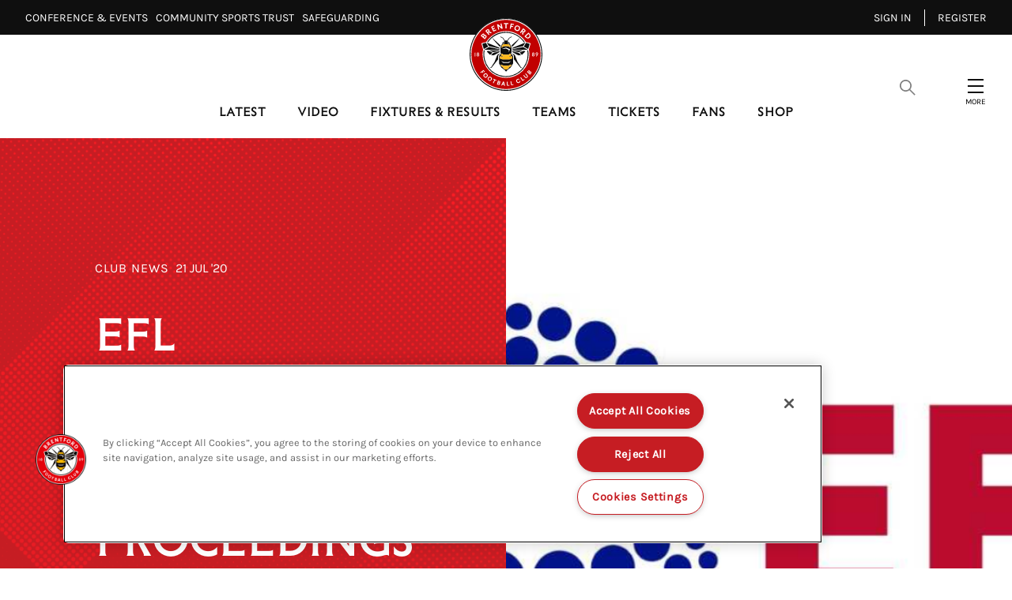

--- FILE ---
content_type: text/html; charset=utf-8
request_url: https://www.brentfordfc.com/en/news/article/efl-statement-on-ongoing-disciplinary-proceedings-496045
body_size: 28659
content:

<!DOCTYPE html>
<html lang="en-gb">
<head>
    <meta charset="utf-8" />
    <meta http-equiv="X-UA-Compatible" content="IE=edge,chrome=1">
    <meta name="viewport" content="width=device-width, initial-scale=1.0" />
    
        <!-- OneTrust Cookie banner Start -->
        <script src="https://cdn-ukwest.onetrust.com/scripttemplates/otSDKStub.js" type="text/javascript" charset="UTF-8" data-domain-script="d030dfcf-5745-414d-b7cd-e3f27e247d8b"></script>
        <script type="text/javascript">
            function OptanonWrapper() { }
        </script>
        <!-- OneTrust Cookie banner End -->

    <link rel="manifest" href="/site.webmanifest">
    <link rel="apple-touch-icon" href="/icon.png">
    <meta name="theme-color" content="#c10000">
    <link rel="stylesheet" href="/assets/1.0.41121/main.css?v=q1icEV1JemXXukIGhld4lwuRwN4UPcFH-GizWjynyEA" />
    <title>EFL STATEMENT ON ONGOING DISCIPLINARY PROCEEDINGS | Brentford FC</title>


    <meta name="description" content="League updates on potential impact to final table" />

    
<meta property="og:title" content="EFL STATEMENT ON ONGOING DISCIPLINARY PROCEEDINGS" />
    <meta name="og:description" content="League updates on potential impact to final table" />

    <meta property="og:image" content="http://res.cloudinary.com/brentford-fc/image/upload/c_fit,h_630,w_1200/v1/Production/efl-logo_gkl9uh" />
<meta property="og:type" content="article" />
<meta property="og:url" content="https://www.brentfordfc.com/en/news/article/efl-statement-on-ongoing-disciplinary-proceedings-496045" />



    
    <meta name="twitter:card" content="summary_large_image"/>
    <meta name="twitter:title" content="League updates on potential impact to final table"/>
    <meta name="twitter:description" content="League updates on potential impact to final table"/>
    <meta name="twitter:image" content="http://res.cloudinary.com/brentford-fc/image/upload/c_fit,h_630,w_1200/v1/Production/efl-logo_gkl9uh?f=&fit=thumb&q=80&fl=progressive&w=1200&h=800"/>
    <meta name="twitter:image:alt" content=""/>


    <meta http-equiv="content-language" content="en-gb"/>



<script src="https://sdk.playback.streamamg.com/v1/playback.js" type="text/javascript"></script>

<!-- Add event to calendar button for FixtureTicketing -->
<script type="text/javascript" src="https://cdn.addevent.com/libs/atc/1.6.1/atc.min.js" async></script>

<script>
  !function(e,t,n,c,i,a,s){i=i||'EcalWidget',e.EcalWidgetObject=i,e[i]=e[i]||function(){(e[i].q=e[i].q||[]).push(arguments)},a=t.createElement(n),s=t.getElementsByTagName(n)[0],e[i].u=c,a.async=1,a.src=c,s.parentNode.insertBefore(a,s)}(window,document,'script', '//sync.ecal.com/button/v1/main.js' + '?t=' + Date.now());
</script>

    

    <!-- Google Tag Manager -->
    <script>(function(w,d,s,l,i){w[l]=w[l]||[];w[l].push({'gtm.start':
        new Date().getTime(),event:'gtm.js'});var f=d.getElementsByTagName(s)[0],
        j=d.createElement(s),dl=l!='dataLayer'?'&l='+l:'';j.async=true;j.src=
        'https://www.googletagmanager.com/gtm.js?id='+i+dl;f.parentNode.insertBefore(j,f);
        })(window,document,'script','dataLayer','GTM-THFZQJ9');
    </script>
    <!-- End Google Tag Manager -->
    
<script>
    const webSettings = {
        "identityAuthorityUrl":"https://login.brentfordfc.com",
        "baseUrl": "https://www.brentfordfc.com/en/",
        "localizations": {"matches.commentaryLabel":"commentary","predictor.commentFantasticJobTwentyPointsLabel":"Fantastic job! 20 points!","predictor.commentNiceWorkLabel":"Nice work!","yellowCards.warning.contactDetails":"Go to contact details by logging into your ticketing account, and heading to the account details page.","branchMap.continentOceaniaLabel":"Oceania","matches.stats.bigChancesLabel":"Big Chances","matches.waitingMessage":"Please check back again later","fixture.checkbackLabel":"Check back later","predictor.noDataMessage":"You have missed the deadline! Make sure to get your predictions in for the next match to get back on the leaderboard. Enter via the Match Hub.","ticketing.friendFamilyIneligibleLabel":"Ineligible","predictor.commentKeepGoingLabel":"Keep going!","profile.statsFullTitle":"statistics","loginOverlay.title":"Locked Content","predictor.commentNailedItLabel":"Nailed it!","predictor.commentThinkAgainLabel":"Think again!","predictor.commentWellDoneLabel":"Well done!","predictor.commentNearlyTenPointsLabel":"Nearly, 10 points!","branchMap.continentAfricaLabel":"Africa","yellowCards.unfairYellowCard.body":"If you were issued a yellow card for a fixture you attended, you can request that we review it by emailing EverySeatCounts@brentfordfc.com within 14 days of receiving it. Please include in the email any evidence or explanation to show that you were at the game.","predictor.commentGreatStartLabel":"Great start!","matches.commentaryMessage":"This is the commentary","profile.statsTitle":"stats","ticketing.summary.subtitle":"Review your order before check out","predictor.commentOutstandingLabel":"Outstanding!","lively.message":"lively.message","profile.statsAttack":"attack","ticketing.removeOrder.cancelOrderLabel":"cancel order","ticketing.summary.proceed":"Make payment","accountOffers.getDeal":"Get Deal","predictor.tbcLabel":"TBC","navigation.yourOffers":"Your Offers","ticketing.removeTicketLabels.ticketLabel":"Remove","ticketing.ticketExchangeLabel":"ticket exchange","teamListDefendersLabel":"Defenders","matches.aroundTheGrounds.viewAllLabel":"View all","contact.addr":"Address","lively.label":"commentary","newsArticleListing.types.video":"Video","matches.resultsLabel":"Results","teamListForwardsLabel":"Forwards","ticketing.friendFamilyTotalMessage":"You can buy up to [{ticketTotal} tickets] for this match","newsArticleListing.links.previous":"Previous","ticketing.order.assignedToLabel":"Assigned to","matches.stats.totalPassesLabel":"Total Passes","branchMap.continentSouthAmericaLabel":"South America","ticketing.seasonTicketHolderMessageLink":"here","ticketing.upcomingMatchesTitle":"Upcoming Matches","matches.commentary.viewMore":"View More","search.videoLabel":"Video","ticketing.basketExpired.confirmationMessage":"You didn\u0027t check out in time so your order has been cancelled. Please try again.","matches.noResultsTitle":"No results","predictor.commentToughBreakLabel":"Tough break!","footer.sponsorsTitle":"Official Partners","matches.noResultsLabel":"No results for this season yet.","search.noResultsLabel":"No Results","ticketing.removeTicketLabels.confirmationTitle":"Remove Ticket?","news.watchMatchLabel":"Wtach Match","ticketing.removeTicketLabels.confirmationLabel":"Remove Ticket","search.newsLabel":"News","predictor.commentTryAgainNextMatchLabel":"Try again next match!","fixture.noResultsLabel":"No results for this season yet.","loginOverlay.exclusiveContentTitle":"Exclusive Content","ticketing.basket.proceed":"Select Delivery Method","yellowCards.warning.contactLink":"Login here.","matches.recentFormPointsLabel":"Points","lockedContent.title":"Locked","predictor.seasonHistoryErrorMessage":"Something went wrong. Please try again later.","navigation.registerMember":"Become a member","fixture.matchesLabel":"Matches","ticketing.pageTitle":"Tickets","matches.stats.shotsOnTargetLabel":"Shots on target","yellowCards.noCards.title":"You have no cards","loginOverlay.description":"Become a member today to access exclusive club content","predictor.commentAmazingLabel":"Amazing!","predictor.updatedMessage":"Predictions updated, good luck!","fixture.postponedLabel":"Postponed","predictor.opponentLabel":"Opponent","navigation.changePassword":"Change Password","matches.noLeagueTableLabel":"No league table for this competition","branchMap.createAClubLabel":"Create A Club","profile.statsDiscipline":"discipline","teamListStaffLabel":"Staff","predictor.commentNotQuiteLabel":"Not quite!","yellowCards.header.yourCards":"Your cards","branchMap.continentMiddleEastLabel":"Middle East","ticketing.availableToYouLabel":"Available to you","news.matchLocationLabel":"Location","teamListMidfieldersLabel":"Midfielders","yellowCards.seatSelector.row":"Row","matches.stats.shotsOffTargetLabel":"Shots off target","predictor.visitMatchCentreLabel":"Visit Match Centre","ticketing.summary.title":"Order Summary","ticketing.onSaleDatesLabel":"On sale dates","matches.lineUpsMessage":"matches.lineUpsMessage","navigation.seasonPredictions":"Season Predictions","matches.recentFormPositionLabel":"Position","ticketing.friendFamilyEligibleLabel":"Eligible","predictor.commentNotQuiteThisTimeLabel":"Not quite this time!","predictor.commentGreatAnswerLabel":"Great answer!","yellowCards.warning.description":"You have missed {totalCards} home league fixtures, a member of the box office will contact you. Please ensure your contact details are up to date.","matches.mensLabel":"matches.mensLabel","contact.fax":"Fax","contact.tel":"Tel","search.placeholderText":"Search","ticketing.removeTicketLabels.confirmationMessage":"Are you sure?","contact.twitter":"Twitter","matches.stats.offsidesLabel":"Offsides","yellowCards.warning.oneYellowCard":"A full crowd at the Gtech helps the team on the pitch. The easiest way to avoid getting a yellow card is by forwarding your ticket or listing it on the exchange. List your ticket seven days before matchday and you\u2019ll get a pro rata refund as thanks for helping another Bees fan attend the match.","matches.checkbackLabel":"Come back soon!","accountOffers.back":"Back","ticketing.ticketsLabel":"Tickets","countdown.hoursLabel":"hours","search.pagesLabel":"Pages","countdown.minutesLabel":"minutes","predictor.signInMessage":"Please sign in to view this page.","ticketing.friendFamilyTapsLabel":"TAPS","fixture.notAvailibleLabel":"Not available","contact.website":"Website","matches.isPreGameLabel":"Pre Game","ticketing.availableMatchesTitle":"Available Matches","exclusiveContent.title":"Exclusive","matches.viewAllLabel":"See all","predictor.commentYouGotItLabel":"You got it!","branchMap.continentCentralAmericaLabel":"Central America","matches.buildUpTitle":"The Build-Up","cookieBannerTitle":"Cookie Acceptance","navigation.signOut":"Sign out","ticketing.betaSiteMessageLink":"here","ticketing.soldOutLabel":"sold out","predictor.commentYouKnowWhatYouAreTalkingAboutTwentyPointsLabel":"You know what you are talking about! 20 points!","predictor.termsAndConditionsLinkText":"By interacting with The Predictor, you are agreeing to Terms and Conditions","predictor.commentAlmostTenPointsLabel":"Almost, 10 points!","yellowCards.warning.threeYellowCard":"Because you haven\u2019t used or listed your season ticket for three home league fixtures, you have three yellow cards for the season. You can speak to our box office team if you need assistance on how to avoid getting a fourth yellow card. Email us at tickets@brentfordfc.com.","yellowCards.unfairYellowCard.contactUsButton":"Contact us","loginOverlay.exclusiveContentDescription":"To access this exclusive content, you need to be a member, season ticket or premium seat holder.","ticketing.alert.maxTicketReached":"Maximum of [{ticketTotal} tickets]","news.noResultsText":"Sorry we have no results....","ticketing.basketExpired.confirmationTitle":"Timer Expired","yellowCards.warning.fourYellowCard":"You haven\u2019t used or listed your season ticket for four or more home league fixtures and have four or more yellow cards for the season. This may impact your right to renew your season ticket for 2026/27. If you want to discuss this, contact our team at tickets@brentfordfc.com.","profile.statsGeneral":"general","ticketing.basketExpired.confirmationLabel":"Return to dashboard","search.usefulLinksLabel":"Useful Links","matches.fixturesLabel":"Fixtures","yellowCards.warning.twoYellowCard":"A full crowd at the Gtech helps the team on the pitch. The easiest way to avoid getting a yellow card is by forwarding your ticket or listing it on the exchange. List your ticket seven days before matchday and you\u2019ll get a pro rata refund as thanks for helping another Bees fan attend the match.","matches.listenLiveLabel":"Watch/Listen Live","predictor.commentExcellentLabel":"Excellent!","matches.stats.foulsLabel":"Fouls","ticketing.buyNow":"BUY NOW","matches.preGameTabTitle":"Build-Up","cookieBannerAcceptText":"Accept Cookies","playPredictor.noScorerText":"No scorer","yellowCards.cards.missedFixtues":"Missed Fixtures","footer.contactGetDirectionsLink":"Get Directions","searchResultsViewAllLabel":"Show All","footer.copyrightText":"\u00A9 #year#. All rights reserved.","ticketing.friendFamilyEligibleMessage":"You have [{eligibleTotal}] eligible (Friends and Family)","newsArticleListing.links.next":"Next","predictor.commentKeepItUpLabel":"Keep it up!","yellowCards.header.title":"YELLOW CARDS","predictor.commentCloseLabel":"Close!","matches.stats.completedPassesLabel":"Completed Passes","matches.commentary.assistLabel":"assist","predictor.seasonHistoryTitle":"Season History","rss.description":"The official website of Brentford Football Club, featuring news, fixtures, player profiles and information about the Gtech Community Stadium, the home of the Bees.","branchMap.descriptionLabel":"Tap for continents","rss.copyright":"All rights reserved","accountOffers.copyCode":"Copy Code","predictor.commentNotThisTimeLabel":"Not this time!","yellowCards.header.learnMore":"Learn more","ticketing.findOutMore":"FIND OUT MORE","matches.tablesLabel":"Tables","ticketing.currencySymbol":"\u00A3","predictor.commentHaveAnotherGoNextWeekLabel":"Have another go next week!","ticketing.tapsInfoMessage":"to buying tickets to see the Bees in action","newsArticleListing.types.gallery":"Gallery","playPredictor.fullLeaderboardLabel":"Full Leaderboard","predictor.commentWowExactScoreGetYouTwentyPointsLabel":"Wow! Exact score gets you 20 points!","yellowCards.noCards.body":"Your account has not received any yellow cards this season. This means that your Season Ticket has been used for every home league fixture.","ticketing.dateTimeSeparator":"at","matches.stats.tacklesLabel":"tackles","navigation.updateProfile":"Update Profile","matches.matchReportLabel":"Match Report","ticketing.friendFamilyTitle":"My Friends and Family","yellowCards.unfairYellowCard.contactUsUrl":"/en/contact-us","fixture.abandonedLabel":"abandoned","matches.statsLabel":"stats","predictor.pointsLabel":"Points","matches.stats.possessionLabel":"Possession","predictor.commentThatsRightLabel":"That\u0027s right!","yellowCards.missingNextGame.title":"Missing the next home league match?","ticketing.removeOrder.confirmationMessage":"Are you sure? Your basket will be emptied.","lively.viewMore":"lively.viewMore","matches.statsMessage":"Stats","branchMap.continentNorthAmericaLabel":"North America","ticketing.removeOrder.confirmationLabel":"Yes, Cancel order","ticketing.removeOrder.confirmationTitle":"Cancel Order?","predictor.commentMaybeNextTimeLabel":"Maybe next time!","matches.lineUpsManagerLabel":"Manager","fixture.noFixturesLabel":"No fixtures","pageTitle.errorMessage":"Sorry, this page could not be found","newsArticleListing.types.article":"Article","yellowCards.cards.yellowCard":"Yellow Card","navigation.register":"Register","predictor.commentRightChoiceLabel":"Right choice!","ticketing.delivery.subtitle":"How you would like to recieve your tickets?","fixture.tbcLabel":"TBC","ticketing.seasonTicketHolderMessage":"Season Ticket Holders - Manage your seats and tickets","navigation.myTickets":"My Tickets","matches.lineUpsAndScoresLabel":"Line-ups and scores","predictor.commentWowYoureOnFireLabel":"Wow, you\u0027re on fire!","yellowCards.missingNextGame.sellUrl":"/en/ticket-exchange","matches.womensLabel":"Womens","matches.headToHead":"Current Standings","ticketing.seatCategoryButtonLabel":"Show Me The Seats","yellowCards.seatSelector.seat":"Seat","navigation.friendsAndFamily":"Friends \u0026 Family","predictor.commentTryAgainLabel":"Try again!","ticketing.seatCategoryTitle":"Ticket Price","ticketing.meContactLabel":"Me","profile.statsDefence":"defence","ticketing.betaSiteMessage":"This website is in Beta. To access the full ticketing experience, please log in to your ticket account,","search.playersAndStaffLabel":"Players \u0026 Staff","matches.isPreGameMessage":"The match has not yet started","predictor.commentKeepTryingLabel":"Keep trying!","branchMap.continentEuropeLabel":"Europe","predictor.commentYouKnowWhatYouAreTalkingAboutLabel":"You know what you are talking about!","branchMap.joinTheClubLink":"Join The Club","predictor.commentToughLuckLabel":"Tough luck!","footer.appPromoTitle":"Get the App","profile.statsDistribution":"distribution","loginOverlay.freePassDescription":"Register for a free account to access locked articles and videos. If you have an existing account, sign in using your Bees account login.","ticketing.cancelButtonLabel":"Cancel","predictor.commentUnluckyLabel":"Unlucky!","yellowCards.header.learnMoreUrl":"/en/tickets/memberships/premium-season-tickets","ticketing.delivery.proceed":"Proceed to order summary","yellowCards.seatSelector.title":"All seats","ticketing.yourTapsLabel":"your taps","yellowCards.seatSelector.block":"Block","teamListGoalkeepersLabel":"Goalkeepers","predictor.commentHalfRightStillGetsYouPointsLabel":"Half right still gets you points!","ticketing.seatCategoryPricePrefix":"up to","search.noResultsText":"We Couldn\u0027t find a match, check your spelling or try a different search term.","predictor.updateMessage":"Once you\u0027ve finished making your changes, click on the UPDATE button to submit.","matches.lineUpsLabel":"line-ups","predictor.commentNextTimeLabel":"Next Time!","predictor.commentSpotOnLabel":"Spot on!","navigation.signIn":"Sign in","ticketing.goBackLabel":"Back","predictor.viewSeasonHistoryLabel":"View Season History","ticketing.order.timerMessage":"to complete your transaction","yellowCards.missingNextGame.sellTicket":"List ticket","predictor.editMessage":"Submit your predictions for the next match. You can come back and edit them any time before the match has kicked off. Once the match has finished, results will be posted within 24hrs.","predictor.commentBetterLuckNextTimeLabel":"Better luck next time!","ticketing.order.changeAssignedLabel":"Assign Ticket","predictor.commentFinishingStrongLabel":"Finishing strong!","newsArticle.writtenByLabel":"Written by","contact.email":"Email","contact.title":"Title","exclusiveContent.titleDesktop":"Exclusive Content","matches.lineup.subsTitle":"Subs","ticketing.order.emptyBasketLabel":"Empty Basket","matches.commentary.waitingLabel":"Waiting for commentary...","ticketing.buyTicketLabel":"buy tickets","fixture.soldOutLabel":"Sold out","predictor.commentLookingGoodLabel":"Looking good!","matches.stats.cornersLabel":"Corners","matches.recentFormLabel":"Form","lockedContent.titleDesktop":"Locked Content","predictor.commentMaybeNextMatchLabel":"Maybe next match!","matches.stats.duelsWonLabel":"duels won","matches.noFixturesLabel":"No upcoming fixtures were found.","ticketing.seatSelectionLabel":"Seat Selection","ticketing.delivery.title":"Delivery","countdown.daysLabel":"days","yellowCards.unfairYellowCard.title":"Given a yellow card unfairly?","predictor.commentTenPointsLabel":"10 points!","ticketing.friendFamilyNoEligibleMessage":"You have no eligible friends and family","matches.commentary.waitingMessage":"Please check back again later","predictor.viewLeaderboardLabel":"View Leaderboard","fixture.canceledLabel":"cancelled","predictor.commentTakeTenLabel":"Take 10!","navigation.myProfile":"My Profile","matches.recentFormPlayedLabel":"Played","predictor.commentHaveAnotherGoNextTimeLabel":"Have another go next time!","matches.matchDayTabLabel":"MatchDay","ticketing.tapsInfoMessageLink":"Read our guide","ticketing.removeOrder.cancelLabel":"Don\u0027t cancel order","predictor.competitionLabel":"Competition","yellowCards.header.introTitle":"How it works","matches.aroundTheGrounds.title":"Live Scores","navigation.benefits":"Benefits","navigation.yellowCards":"Every Seat Counts","navigation.logIn":"Log in","branchMap.continentAsiaLabel":"Asia","ticketing.basket.title":"Your Basket","predictor.notApplicableLabel":"N/A","newsArticleListing.types.all":"All","countdown.secondsLabel":"seconds","matches.stats.blocksLabel":"Blocks","playPredictor.yourOverallStandingsTitle":"Your overall standings","predictor.commentCloseGetsYouTenPointsLabel":"Close gets you 10 points!"},
         "cloudMatrix": {
            "cloudMatrixUrl": "https://brentford-cm.streamamg.com",
            "cloudMatrixApiKey": "XfTZdCgNs7ctlr70qhP8oR2DRzriVYHNrRTVf1w2RdlhRhfn83",
            "userId": "73aebfe7-7a82-41c4-8af1-077fafbb8750",
            "targetId": "179bc139-fbb9-4d2d-b2ce-2394741007d9",
            "streamPaymentsSiteUrl": "https://brentfordpayments.streamamg.com",
        },
        "streamPaymentsSiteUrl": "https://brentfordpayments.streamamg.com",
        "stream": {
            "streamPaymentsSiteUrl": "https://brentfordpayments.streamamg.com",
            "partnerId": "3001557",
            "wid": "_3001557",
            "uiconfId": "30031000",
            "clientAPIKey": "ACvrgDL5J01suuRgtBsw52jNzZNhom235qP4BMAK",
            "playbackAPI": "https://sdk.playback.streamamg.com/v1/playback.js",
        },
        "onebasket": {
            "xObAppId": "4f69c0e2-e6a1-42d9-a0de-5b4748b7ce05",
            "xObAppKey": "BdjlcbDDiA7BvTHSwtyMS3zZtBOWuyPhmaO2vDNk60A=",
            "dsn": "https://d20dceafd8c3453e8fd1e2967fa78e32@o450172.ingest.sentry.io/6511957",
            "environment": "Live",
            "ticketingUrl": "https://tickets.brentfordfc.com/selection/event/date",
            "launchDarklyClientId": "62b445e427e1d414d034a249",
        },
        "eCal": {
            "widgetId": "5d05dc3de34405ba368b4567",
            "apiKey": "scsrPUJO8fLMp9WNczr77LR8pIcvrane4xzm4fjVGI62c6b84c"
        },
        "mapbox": {
            "accessToken": "pk.eyJ1IjoiYnJlbnRmb3JkZmMiLCJhIjoiY2xoa3ZjY2VlMDJ6YzNkcDltdTBmbHB3NSJ9.aW3MrYhNofPNzhMzW0KKOA"
        },
        "ablySubscribeKey": "D5eZKA.Pn5bsA:FEshQIFQN_eNfeTBOAVHa5Ac-ugeKmkmjQzBglnmTnQ",
        "disableMembershipWall": false,
    };
</script>

</head>
<body class="theme theme-default">
    <!-- Google Tag Manager (noscript) -->
    <noscript><iframe src="https://www.googletagmanager.com/ns.html?id=GTM-THFZQJ9"
        height="0" width="0" style="display:none;visibility:hidden"></iframe></noscript>
    <!-- End Google Tag Manager (noscript) -->
    
    <div data-component="SiteHeader" data-props="{&quot;forNav&quot;:[{&quot;title&quot;:&quot;Conference \u0026 Events\u2800&quot;,&quot;url&quot;:&quot;https://events.brentfordfc.com/&quot;,&quot;isExternal&quot;:true,&quot;isActive&quot;:false,&quot;id&quot;:&quot;dff50e0c-98ea-4a4a-a29c-763f7b74cb4d&quot;,&quot;type&quot;:&quot;Standard&quot;,&quot;membershipOnly&quot;:false,&quot;seasonTicketOnly&quot;:false},{&quot;title&quot;:&quot;Community Sports Trust\u2800&quot;,&quot;url&quot;:&quot;https://www.brentfordfccst.com/&quot;,&quot;isExternal&quot;:true,&quot;isActive&quot;:false,&quot;id&quot;:&quot;633a1359-a150-4274-b0d5-f1411b1baddf&quot;,&quot;type&quot;:&quot;Standard&quot;,&quot;membershipOnly&quot;:false,&quot;seasonTicketOnly&quot;:false},{&quot;title&quot;:&quot;Safeguarding\u2800&quot;,&quot;url&quot;:&quot;/en/safeguarding&quot;,&quot;isExternal&quot;:false,&quot;isActive&quot;:false,&quot;id&quot;:&quot;1ede389b-0666-4215-bb9a-e770ddaf88e5&quot;,&quot;type&quot;:&quot;Standard&quot;,&quot;membershipOnly&quot;:false,&quot;seasonTicketOnly&quot;:false}],&quot;accountLinks&quot;:[{&quot;title&quot;:&quot;Sign in&quot;,&quot;url&quot;:&quot;https://www.brentfordfc.com/en/Account/OidcLogin?returnUrl=https%3A%2F%2Fwww.brentfordfc.com%2Fen%2Fnews%2Farticle%2Fefl-statement-on-ongoing-disciplinary-proceedings-496045&quot;,&quot;isExternal&quot;:false,&quot;isActive&quot;:false,&quot;id&quot;:&quot;55270754-5742-4a51-9941-faaa87d0f8ff&quot;,&quot;type&quot;:&quot;Standard&quot;,&quot;membershipOnly&quot;:false,&quot;seasonTicketOnly&quot;:false},{&quot;title&quot;:&quot;Register&quot;,&quot;url&quot;:&quot;https://www.brentfordfc.com/en/Account/OidcRegister?returnUrl=https%3A%2F%2Fwww.brentfordfc.com%2Fen%2Fnews%2Farticle%2Fefl-statement-on-ongoing-disciplinary-proceedings-496045&quot;,&quot;isExternal&quot;:true,&quot;isActive&quot;:false,&quot;id&quot;:&quot;54160311-a85f-4893-b5fa-0446851d590c&quot;,&quot;type&quot;:&quot;Standard&quot;,&quot;membershipOnly&quot;:false,&quot;seasonTicketOnly&quot;:false}],&quot;searchOverlay&quot;:{&quot;usefulLinks&quot;:[{&quot;id&quot;:&quot;1wAImukwDNvZZbqFMltCwy&quot;,&quot;title&quot;:&quot;Club&quot;,&quot;url&quot;:&quot;#&quot;,&quot;isActive&quot;:false,&quot;isExternal&quot;:false,&quot;subLinks&quot;:[{&quot;id&quot;:&quot;5nRp2b7gXRxxhYuHLMQZZs&quot;,&quot;title&quot;:&quot;Club Partners&quot;,&quot;url&quot;:&quot;/en/club-partners&quot;,&quot;isActive&quot;:false,&quot;isExternal&quot;:false,&quot;subLinks&quot;:[],&quot;visibleOnTablet&quot;:false,&quot;promo&quot;:{&quot;id&quot;:&quot;b69b19da-77db-46a4-b4d5-3d423c907c98&quot;,&quot;isExclusive&quot;:false,&quot;exclusivityTypes&quot;:[]},&quot;type&quot;:&quot;&quot;},{&quot;id&quot;:&quot;6FEGUHx0tQOcFFb6E34Kan&quot;,&quot;title&quot;:&quot;Safeguarding&quot;,&quot;url&quot;:&quot;/en/safeguarding&quot;,&quot;isActive&quot;:false,&quot;isExternal&quot;:false,&quot;subLinks&quot;:[],&quot;visibleOnTablet&quot;:false,&quot;promo&quot;:{&quot;id&quot;:&quot;33a7fa65-2af6-49b3-8d88-95ef2ac01818&quot;,&quot;isExclusive&quot;:false,&quot;exclusivityTypes&quot;:[]},&quot;type&quot;:&quot;&quot;},{&quot;id&quot;:&quot;6WZg7JPPGO9heoZ1TWoqkl&quot;,&quot;title&quot;:&quot;Job Vacancies&quot;,&quot;url&quot;:&quot;/en/careers&quot;,&quot;isActive&quot;:false,&quot;isExternal&quot;:false,&quot;subLinks&quot;:[],&quot;visibleOnTablet&quot;:false,&quot;promo&quot;:{&quot;id&quot;:&quot;7a1ed3ee-50d3-4f7f-9faa-91cd151a9ed8&quot;,&quot;isExclusive&quot;:false,&quot;exclusivityTypes&quot;:[]},&quot;type&quot;:&quot;&quot;},{&quot;id&quot;:&quot;4JlI3MRM8QdaQeABEEZCyF&quot;,&quot;title&quot;:&quot;Media&quot;,&quot;url&quot;:&quot;/en/media&quot;,&quot;isActive&quot;:false,&quot;isExternal&quot;:false,&quot;subLinks&quot;:[],&quot;visibleOnTablet&quot;:false,&quot;promo&quot;:{&quot;id&quot;:&quot;d20d1298-1fc7-4b32-8d8f-39881060285c&quot;,&quot;isExclusive&quot;:false,&quot;exclusivityTypes&quot;:[]},&quot;type&quot;:&quot;&quot;},{&quot;id&quot;:&quot;f5DR6yfvZXhzNpYCHGJgM&quot;,&quot;title&quot;:&quot;History&quot;,&quot;url&quot;:&quot;/en/history&quot;,&quot;isActive&quot;:false,&quot;isExternal&quot;:false,&quot;subLinks&quot;:[],&quot;visibleOnTablet&quot;:false,&quot;promo&quot;:{&quot;id&quot;:&quot;f22a2558-9657-4321-874d-3fd38c1e35d8&quot;,&quot;isExclusive&quot;:false,&quot;exclusivityTypes&quot;:[]},&quot;type&quot;:&quot;&quot;}],&quot;visibleOnTablet&quot;:false,&quot;promo&quot;:{&quot;id&quot;:&quot;bd65ccb3-9029-4f92-b72b-bb1bca226987&quot;,&quot;isExclusive&quot;:false,&quot;exclusivityTypes&quot;:[]},&quot;type&quot;:&quot;&quot;},{&quot;id&quot;:&quot;Mr2HqovtcKj5U6yRBZPHw&quot;,&quot;title&quot;:&quot;Community&quot;,&quot;url&quot;:&quot;/en/community-home&quot;,&quot;isActive&quot;:false,&quot;isExternal&quot;:false,&quot;subLinks&quot;:[{&quot;id&quot;:&quot;2Tq4N1S7qvR01JIlsdHCf5&quot;,&quot;title&quot;:&quot;Community&quot;,&quot;url&quot;:&quot;/en/community-home&quot;,&quot;isActive&quot;:false,&quot;isExternal&quot;:false,&quot;subLinks&quot;:[],&quot;visibleOnTablet&quot;:false,&quot;promo&quot;:{&quot;id&quot;:&quot;a54ef4d6-bcf3-4c87-9a70-775ee48cd8be&quot;,&quot;isExclusive&quot;:false,&quot;exclusivityTypes&quot;:[]},&quot;type&quot;:&quot;&quot;},{&quot;id&quot;:&quot;nKn63bxsP1UGm9ADn8Gfh&quot;,&quot;title&quot;:&quot;Brentford FC Community Sports Trust&quot;,&quot;url&quot;:&quot;/en/brentford-fc-community-sports-trust&quot;,&quot;isActive&quot;:false,&quot;isExternal&quot;:false,&quot;subLinks&quot;:[],&quot;visibleOnTablet&quot;:false,&quot;promo&quot;:{&quot;id&quot;:&quot;581efdf5-9c3b-48e6-8f15-aa7221c2d3a0&quot;,&quot;isExclusive&quot;:false,&quot;exclusivityTypes&quot;:[]},&quot;type&quot;:&quot;&quot;},{&quot;id&quot;:&quot;3Pj5aJZFdKNvwhV5vhKkdf&quot;,&quot;title&quot;:&quot;BeeTogether&quot;,&quot;url&quot;:&quot;/en/beetogether&quot;,&quot;isActive&quot;:false,&quot;isExternal&quot;:false,&quot;subLinks&quot;:[],&quot;visibleOnTablet&quot;:false,&quot;promo&quot;:{&quot;id&quot;:&quot;d79aaa43-d7cb-42a2-b9f0-b3f466d1cce3&quot;,&quot;isExclusive&quot;:false,&quot;exclusivityTypes&quot;:[]},&quot;type&quot;:&quot;&quot;},{&quot;id&quot;:&quot;3ShIk2W69r6eYMc4EDHEG9&quot;,&quot;title&quot;:&quot;Heart of West London&quot;,&quot;url&quot;:&quot;/en/the-heart-of-west-london&quot;,&quot;isActive&quot;:false,&quot;isExternal&quot;:false,&quot;subLinks&quot;:[],&quot;visibleOnTablet&quot;:false,&quot;promo&quot;:{&quot;id&quot;:&quot;78ac0db7-d20b-4ff5-bffe-7dc87fec8cd0&quot;,&quot;isExclusive&quot;:false,&quot;exclusivityTypes&quot;:[]},&quot;type&quot;:&quot;&quot;},{&quot;id&quot;:&quot;6z9kQ7SYqTrMvTLK1olt4u&quot;,&quot;title&quot;:&quot;Sustainability&quot;,&quot;url&quot;:&quot;/en/sustainability&quot;,&quot;isActive&quot;:false,&quot;isExternal&quot;:false,&quot;subLinks&quot;:[],&quot;visibleOnTablet&quot;:false,&quot;promo&quot;:{&quot;id&quot;:&quot;3b7458ba-aba6-49b2-b4bf-1e189048daa2&quot;,&quot;isExclusive&quot;:false,&quot;exclusivityTypes&quot;:[]},&quot;type&quot;:&quot;&quot;}],&quot;visibleOnTablet&quot;:false,&quot;promo&quot;:{&quot;id&quot;:&quot;22f5c749-b85d-41bb-ada8-9c99f5b7df09&quot;,&quot;isExclusive&quot;:false,&quot;exclusivityTypes&quot;:[]},&quot;type&quot;:&quot;&quot;}]},&quot;siteLinks&quot;:[{&quot;id&quot;:&quot;11OwL5CGVbFOmZmm3CzODh&quot;,&quot;title&quot;:&quot;Latest&quot;,&quot;url&quot;:&quot;/en/news/all-news&quot;,&quot;isActive&quot;:false,&quot;isExternal&quot;:false,&quot;subLinks&quot;:[{&quot;id&quot;:&quot;3Z8ASZMmZD6rLrxCK2iV55&quot;,&quot;title&quot;:&quot;Latest News&quot;,&quot;url&quot;:&quot;#&quot;,&quot;isActive&quot;:false,&quot;isExternal&quot;:false,&quot;subLinks&quot;:[{&quot;id&quot;:&quot;62PhJLtHZLgQ8UNjnE7Lze&quot;,&quot;title&quot;:&quot;Men\u0027s News&quot;,&quot;url&quot;:&quot;https://www.brentfordfc.com/en/news/tag/first-team&quot;,&quot;isActive&quot;:false,&quot;isExternal&quot;:false,&quot;visibleOnTablet&quot;:false,&quot;promo&quot;:{&quot;id&quot;:&quot;be6a97e3-0f70-491a-9c28-62e3b38eb3af&quot;,&quot;isExclusive&quot;:false,&quot;exclusivityTypes&quot;:[]},&quot;type&quot;:&quot;&quot;},{&quot;id&quot;:&quot;2P0jyTAYtydnDpJ9k0oyIf&quot;,&quot;title&quot;:&quot;Women\u0027s News&quot;,&quot;url&quot;:&quot;/en/news/latest-womens-news&quot;,&quot;isActive&quot;:false,&quot;isExternal&quot;:false,&quot;visibleOnTablet&quot;:false,&quot;promo&quot;:{&quot;id&quot;:&quot;ae0e8000-c9c9-4b2b-b00f-60638fac5b72&quot;,&quot;isExclusive&quot;:false,&quot;exclusivityTypes&quot;:[]},&quot;type&quot;:&quot;&quot;},{&quot;id&quot;:&quot;5goEwU0aYNm9COScKRDdHo&quot;,&quot;title&quot;:&quot;Brentford B Team News&quot;,&quot;url&quot;:&quot;https://www.brentfordfc.com/en/news/tag/brentford-b-team&quot;,&quot;isActive&quot;:false,&quot;isExternal&quot;:false,&quot;visibleOnTablet&quot;:false,&quot;promo&quot;:{&quot;id&quot;:&quot;4211a347-fa8c-4e96-b81d-ddedca47d844&quot;,&quot;isExclusive&quot;:false,&quot;exclusivityTypes&quot;:[]},&quot;type&quot;:&quot;&quot;},{&quot;id&quot;:&quot;3CYdnWhu2TE2QUjtNZufvA&quot;,&quot;title&quot;:&quot;Academy News&quot;,&quot;url&quot;:&quot;https://www.brentfordfc.com/en/news/tag/academy&quot;,&quot;isActive&quot;:false,&quot;isExternal&quot;:false,&quot;visibleOnTablet&quot;:false,&quot;promo&quot;:{&quot;id&quot;:&quot;2eeca8d2-66e1-4a3c-bd26-fc5fbed08832&quot;,&quot;isExclusive&quot;:false,&quot;exclusivityTypes&quot;:[]},&quot;type&quot;:&quot;&quot;}],&quot;visibleOnTablet&quot;:false,&quot;promo&quot;:{&quot;id&quot;:&quot;257a37f7-4f97-44fd-80bc-4baa8175b3a5&quot;,&quot;isExclusive&quot;:false,&quot;exclusivityTypes&quot;:[]},&quot;type&quot;:&quot;&quot;},{&quot;id&quot;:&quot;Tb3OwaWDZilO0B2QMRCZV&quot;,&quot;title&quot;:&quot;Club News&quot;,&quot;url&quot;:&quot;#&quot;,&quot;isActive&quot;:false,&quot;isExternal&quot;:false,&quot;subLinks&quot;:[{&quot;id&quot;:&quot;ipMnfTa3J9ezirR04O39c&quot;,&quot;title&quot;:&quot;Ticket News&quot;,&quot;url&quot;:&quot;/en/news/ticket-news&quot;,&quot;isActive&quot;:false,&quot;isExternal&quot;:false,&quot;visibleOnTablet&quot;:false,&quot;promo&quot;:{&quot;id&quot;:&quot;60d4577b-ecaf-4e67-80d1-3d5ac216e62b&quot;,&quot;isExclusive&quot;:false,&quot;exclusivityTypes&quot;:[]},&quot;type&quot;:&quot;&quot;},{&quot;id&quot;:&quot;23IXsQzh9qARTRZYRlAYq&quot;,&quot;title&quot;:&quot;Community News&quot;,&quot;url&quot;:&quot;/en/news/community-news&quot;,&quot;isActive&quot;:false,&quot;isExternal&quot;:false,&quot;visibleOnTablet&quot;:false,&quot;promo&quot;:{&quot;id&quot;:&quot;4d8324bf-4500-4fce-91cc-92be5fa07ce3&quot;,&quot;isExclusive&quot;:false,&quot;exclusivityTypes&quot;:[]},&quot;type&quot;:&quot;&quot;},{&quot;id&quot;:&quot;3t2j4somNfKE0suwT8ntcH&quot;,&quot;title&quot;:&quot;Club News&quot;,&quot;url&quot;:&quot;/en/news/club-news&quot;,&quot;isActive&quot;:false,&quot;isExternal&quot;:false,&quot;visibleOnTablet&quot;:false,&quot;promo&quot;:{&quot;id&quot;:&quot;b3ef9681-ece2-40ab-af81-5ace68125ff8&quot;,&quot;isExclusive&quot;:false,&quot;exclusivityTypes&quot;:[]},&quot;type&quot;:&quot;&quot;},{&quot;id&quot;:&quot;69TXRlxcW2NLYmnt7pCaAT&quot;,&quot;title&quot;:&quot;Digital ticketing: Guidance and FAQs&quot;,&quot;url&quot;:&quot;/en/news/article/supporter-information-digital-ticketing-guidance-faqs-published&quot;,&quot;isActive&quot;:false,&quot;isExternal&quot;:false,&quot;visibleOnTablet&quot;:false,&quot;promo&quot;:{&quot;id&quot;:&quot;3ce14296-1d80-4f8a-a57c-77c4c4966092&quot;,&quot;isExclusive&quot;:false,&quot;exclusivityTypes&quot;:[]},&quot;type&quot;:&quot;&quot;}],&quot;visibleOnTablet&quot;:false,&quot;promo&quot;:{&quot;id&quot;:&quot;73fc6361-f81d-4761-9527-87aa487cc461&quot;,&quot;isExclusive&quot;:false,&quot;exclusivityTypes&quot;:[]},&quot;type&quot;:&quot;&quot;}],&quot;visibleOnTablet&quot;:false,&quot;promo&quot;:{&quot;id&quot;:&quot;aabba74d-49c0-4cd3-9250-f9de50e38459&quot;,&quot;title&quot;:&quot;FIFA WOMEN\u2019S CHAMPIONS CUP&quot;,&quot;description&quot;:&quot;&quot;,&quot;backgroundImage&quot;:{&quot;id&quot;:&quot;NAV_PROMO_WCC_BLACK_tzc1x6&quot;,&quot;title&quot;:&quot;NAV_PROMO_WCC_BLACK_tzc1x6&quot;,&quot;description&quot;:&quot;&quot;,&quot;credit&quot;:&quot;&quot;,&quot;file&quot;:{&quot;fileName&quot;:&quot;NAV_PROMO_WCC_BLACK_tzc1x6&quot;,&quot;contentType&quot;:&quot;image&quot;,&quot;type&quot;:&quot;upload&quot;,&quot;format&quot;:&quot;png&quot;,&quot;url&quot;:&quot;https://res.cloudinary.com/brentford-fc/image/upload/v1766052680/NAV_PROMO_WCC_BLACK_tzc1x6.png&quot;,&quot;urlObject&quot;:{&quot;baseUrl&quot;:&quot;https://res.cloudinary.com/&quot;,&quot;cloudName&quot;:&quot;brentford-fc&quot;,&quot;resourceType&quot;:&quot;image&quot;,&quot;type&quot;:&quot;upload&quot;,&quot;publicId&quot;:&quot;NAV_PROMO_WCC_BLACK_tzc1x6&quot;},&quot;details&quot;:{&quot;size&quot;:89256,&quot;transformations&quot;:&quot;&quot;,&quot;image&quot;:{&quot;width&quot;:1920,&quot;height&quot;:1080}}},&quot;coordinates&quot;:[]},&quot;link&quot;:{&quot;title&quot;:&quot;FIFA WCC2026 Ticket Information&quot;,&quot;url&quot;:&quot;/en/fifa-wcc2026-ticket-information&quot;,&quot;isExternal&quot;:false,&quot;isActive&quot;:false,&quot;id&quot;:&quot;30e6452f-6e96-4077-aeb5-6ad19caba2e8&quot;,&quot;type&quot;:&quot;Standard&quot;,&quot;membershipOnly&quot;:false,&quot;seasonTicketOnly&quot;:false},&quot;image&quot;:{&quot;id&quot;:&quot;NAV_PROMO_WCC_BLACK_tzc1x6&quot;,&quot;title&quot;:&quot;NAV_PROMO_WCC_BLACK_tzc1x6&quot;,&quot;description&quot;:&quot;&quot;,&quot;credit&quot;:&quot;&quot;,&quot;file&quot;:{&quot;fileName&quot;:&quot;NAV_PROMO_WCC_BLACK_tzc1x6&quot;,&quot;contentType&quot;:&quot;image&quot;,&quot;type&quot;:&quot;upload&quot;,&quot;format&quot;:&quot;png&quot;,&quot;url&quot;:&quot;https://res.cloudinary.com/brentford-fc/image/upload/v1766052680/NAV_PROMO_WCC_BLACK_tzc1x6.png&quot;,&quot;urlObject&quot;:{&quot;baseUrl&quot;:&quot;https://res.cloudinary.com/&quot;,&quot;cloudName&quot;:&quot;brentford-fc&quot;,&quot;resourceType&quot;:&quot;image&quot;,&quot;type&quot;:&quot;upload&quot;,&quot;publicId&quot;:&quot;NAV_PROMO_WCC_BLACK_tzc1x6&quot;},&quot;details&quot;:{&quot;size&quot;:89256,&quot;transformations&quot;:&quot;&quot;,&quot;image&quot;:{&quot;width&quot;:1920,&quot;height&quot;:1080}}},&quot;coordinates&quot;:[]},&quot;isExclusive&quot;:false,&quot;exclusivityTypes&quot;:[]},&quot;type&quot;:&quot;&quot;},{&quot;id&quot;:&quot;4mSIKRdRO1ydzBat9rYdk5&quot;,&quot;title&quot;:&quot;Video&quot;,&quot;url&quot;:&quot;https://www.brentfordfc.com/en/tv&quot;,&quot;isActive&quot;:false,&quot;isExternal&quot;:false,&quot;subLinks&quot;:[{&quot;id&quot;:&quot;1aJXVcKfZ8P7Ob6VbkfWep&quot;,&quot;title&quot;:&quot;Collections&quot;,&quot;url&quot;:&quot;#&quot;,&quot;isActive&quot;:false,&quot;isExternal&quot;:false,&quot;subLinks&quot;:[{&quot;id&quot;:&quot;6kBHpF8Pd2tfGsdPEM8HKa&quot;,&quot;title&quot;:&quot;Full Match Replays&quot;,&quot;url&quot;:&quot;http://www.brentfordfc.com/en/tv/playlists/242def12-853b-4934-84c3-44547c9b4af4/babe915d-ef84-4e34-8c8a-42bbec3fb369&quot;,&quot;isActive&quot;:false,&quot;isExternal&quot;:false,&quot;visibleOnTablet&quot;:false,&quot;promo&quot;:{&quot;id&quot;:&quot;2c03283d-0571-426f-9d76-56f11e66b213&quot;,&quot;isExclusive&quot;:false,&quot;exclusivityTypes&quot;:[]},&quot;type&quot;:&quot;&quot;},{&quot;id&quot;:&quot;sk8iky03pqpQR3PxL6I7x&quot;,&quot;title&quot;:&quot;Your View&quot;,&quot;url&quot;:&quot;http://www.brentfordfc.com/en/tv/playlists/5e2714cf-d8ff-44cc-adef-99a679af1371/cbf48596-cf09-4086-b473-8672e4c64f75&quot;,&quot;isActive&quot;:false,&quot;isExternal&quot;:false,&quot;visibleOnTablet&quot;:false,&quot;promo&quot;:{&quot;id&quot;:&quot;e6b53e76-c6dc-4dc7-929e-b1e878aa81c6&quot;,&quot;isExclusive&quot;:false,&quot;exclusivityTypes&quot;:[]},&quot;type&quot;:&quot;&quot;},{&quot;id&quot;:&quot;2MRAUY0XtX3TocucrwhPEP&quot;,&quot;title&quot;:&quot;Archives&quot;,&quot;url&quot;:&quot;https://www.brentfordfc.com/en/tv/playlists/2592e80c-7630-496f-9e94-b0fe103675c7/2b48e907-d97f-4dc1-8b0a-64760998f137&quot;,&quot;isActive&quot;:false,&quot;isExternal&quot;:false,&quot;visibleOnTablet&quot;:false,&quot;promo&quot;:{&quot;id&quot;:&quot;eae423d0-7e0e-48db-87c4-b0648b74b4f6&quot;,&quot;isExclusive&quot;:false,&quot;exclusivityTypes&quot;:[]},&quot;type&quot;:&quot;&quot;}],&quot;visibleOnTablet&quot;:false,&quot;promo&quot;:{&quot;id&quot;:&quot;50392395-4f28-4ecb-aa61-f435688f9ee6&quot;,&quot;isExclusive&quot;:false,&quot;exclusivityTypes&quot;:[]},&quot;type&quot;:&quot;&quot;},{&quot;id&quot;:&quot;1qhLUzvxi2aNAs3cD36irN&quot;,&quot;title&quot;:&quot;More on BeePlay&quot;,&quot;url&quot;:&quot;#&quot;,&quot;isActive&quot;:false,&quot;isExternal&quot;:false,&quot;subLinks&quot;:[{&quot;id&quot;:&quot;1yYQHYDG3bIaMuzvJkod7L&quot;,&quot;title&quot;:&quot;Live Audio Commentary&quot;,&quot;url&quot;:&quot;https://www.brentfordfc.com/en/tv/videos/First%20Team/0_rxjvxokq&quot;,&quot;isActive&quot;:false,&quot;isExternal&quot;:false,&quot;visibleOnTablet&quot;:false,&quot;promo&quot;:{&quot;id&quot;:&quot;e9ec2172-edae-445b-98a9-ef17f41d07c4&quot;,&quot;isExclusive&quot;:false,&quot;exclusivityTypes&quot;:[]},&quot;type&quot;:&quot;&quot;},{&quot;id&quot;:&quot;3cJZr3XktJcMhInMcJARTv&quot;,&quot;title&quot;:&quot;Bee A Pro&quot;,&quot;url&quot;:&quot;https://www.brentfordfc.com/en/tv/playlists/95a8ace5-1653-4ae8-afe2-acaba91555cd/02b64924-8d90-4929-940c-cfd64f0aae00&quot;,&quot;isActive&quot;:false,&quot;isExternal&quot;:false,&quot;visibleOnTablet&quot;:false,&quot;promo&quot;:{&quot;id&quot;:&quot;509657e0-aafd-4994-8cc9-589dea14d553&quot;,&quot;isExclusive&quot;:false,&quot;exclusivityTypes&quot;:[]},&quot;type&quot;:&quot;&quot;},{&quot;id&quot;:&quot;4T2BYExg3eVV8SOPfbWm7M&quot;,&quot;title&quot;:&quot;Thousands of Stories&quot;,&quot;url&quot;:&quot;https://www.brentfordfc.com/en/tv/playlists/95a8ace5-1653-4ae8-afe2-acaba91555cd/a274f817-a178-4401-9fab-547d655066c8&quot;,&quot;isActive&quot;:false,&quot;isExternal&quot;:false,&quot;visibleOnTablet&quot;:false,&quot;promo&quot;:{&quot;id&quot;:&quot;1bcfafb2-8836-4d08-bc40-78848b0abd23&quot;,&quot;isExclusive&quot;:false,&quot;exclusivityTypes&quot;:[]},&quot;type&quot;:&quot;&quot;}],&quot;visibleOnTablet&quot;:false,&quot;promo&quot;:{&quot;id&quot;:&quot;0c165b8b-092c-4139-af78-7eeafe949caa&quot;,&quot;isExclusive&quot;:false,&quot;exclusivityTypes&quot;:[]},&quot;type&quot;:&quot;&quot;}],&quot;visibleOnTablet&quot;:false,&quot;promo&quot;:{&quot;id&quot;:&quot;8798ea53-c84a-48a0-8799-09e6867b71d9&quot;,&quot;title&quot;:&quot;Full-Match Replays&quot;,&quot;description&quot;:&quot;&quot;,&quot;backgroundImage&quot;:{&quot;id&quot;:&quot;TV_camera_xrnkub&quot;,&quot;title&quot;:&quot;TV_camera_xrnkub&quot;,&quot;description&quot;:&quot;&quot;,&quot;credit&quot;:&quot;&quot;,&quot;file&quot;:{&quot;fileName&quot;:&quot;TV_camera_xrnkub&quot;,&quot;contentType&quot;:&quot;image&quot;,&quot;type&quot;:&quot;upload&quot;,&quot;format&quot;:&quot;jpg&quot;,&quot;url&quot;:&quot;https://res.cloudinary.com/brentford-fc/image/upload/v1752754046/TV_camera_xrnkub.jpg&quot;,&quot;urlObject&quot;:{&quot;baseUrl&quot;:&quot;https://res.cloudinary.com/&quot;,&quot;cloudName&quot;:&quot;brentford-fc&quot;,&quot;resourceType&quot;:&quot;image&quot;,&quot;type&quot;:&quot;upload&quot;,&quot;publicId&quot;:&quot;TV_camera_xrnkub&quot;},&quot;details&quot;:{&quot;size&quot;:1961424,&quot;transformations&quot;:&quot;&quot;,&quot;image&quot;:{&quot;width&quot;:1920,&quot;height&quot;:1080}}},&quot;coordinates&quot;:[]},&quot;link&quot;:{&quot;title&quot;:&quot;Full Match Replays&quot;,&quot;url&quot;:&quot;http://www.brentfordfc.com/en/tv/playlists/242def12-853b-4934-84c3-44547c9b4af4/babe915d-ef84-4e34-8c8a-42bbec3fb369&quot;,&quot;isExternal&quot;:true,&quot;isActive&quot;:false,&quot;id&quot;:&quot;bd23b4cc-ff47-4ecd-a670-dad3204971fa&quot;,&quot;type&quot;:&quot;Standard&quot;,&quot;membershipOnly&quot;:false,&quot;seasonTicketOnly&quot;:false},&quot;image&quot;:{&quot;id&quot;:&quot;TV_camera_xrnkub&quot;,&quot;title&quot;:&quot;TV_camera_xrnkub&quot;,&quot;description&quot;:&quot;&quot;,&quot;credit&quot;:&quot;&quot;,&quot;file&quot;:{&quot;fileName&quot;:&quot;TV_camera_xrnkub&quot;,&quot;contentType&quot;:&quot;image&quot;,&quot;type&quot;:&quot;upload&quot;,&quot;format&quot;:&quot;jpg&quot;,&quot;url&quot;:&quot;https://res.cloudinary.com/brentford-fc/image/upload/v1752754046/TV_camera_xrnkub.jpg&quot;,&quot;urlObject&quot;:{&quot;baseUrl&quot;:&quot;https://res.cloudinary.com/&quot;,&quot;cloudName&quot;:&quot;brentford-fc&quot;,&quot;resourceType&quot;:&quot;image&quot;,&quot;type&quot;:&quot;upload&quot;,&quot;publicId&quot;:&quot;TV_camera_xrnkub&quot;},&quot;details&quot;:{&quot;size&quot;:1961424,&quot;transformations&quot;:&quot;&quot;,&quot;image&quot;:{&quot;width&quot;:1920,&quot;height&quot;:1080}}},&quot;coordinates&quot;:[]},&quot;isExclusive&quot;:false,&quot;exclusivityTypes&quot;:[]},&quot;type&quot;:&quot;&quot;},{&quot;id&quot;:&quot;3N0lDf8MLTUtFx8EOxIg90&quot;,&quot;title&quot;:&quot;Fixtures \u0026 Results&quot;,&quot;url&quot;:&quot;/en/matches/fixtures&quot;,&quot;isActive&quot;:false,&quot;isExternal&quot;:false,&quot;subLinks&quot;:[{&quot;id&quot;:&quot;1TuQ4JnzSfwDGwDjB3Z3zd&quot;,&quot;title&quot;:&quot;Men\u0027s Fixtures&quot;,&quot;url&quot;:&quot;#&quot;,&quot;isActive&quot;:false,&quot;isExternal&quot;:false,&quot;subLinks&quot;:[{&quot;id&quot;:&quot;30O6o4ZYEpPtjgcuXxCgEw&quot;,&quot;title&quot;:&quot;Men\u0027s Fixtures&quot;,&quot;url&quot;:&quot;/en/matches/fixtures&quot;,&quot;isActive&quot;:false,&quot;isExternal&quot;:false,&quot;visibleOnTablet&quot;:false,&quot;promo&quot;:{&quot;id&quot;:&quot;72f82aaf-e873-4167-a45c-0f2117ad4e7e&quot;,&quot;isExclusive&quot;:false,&quot;exclusivityTypes&quot;:[]},&quot;type&quot;:&quot;&quot;},{&quot;id&quot;:&quot;3HLirw1YovYYLVymREir0I&quot;,&quot;title&quot;:&quot;League Table&quot;,&quot;url&quot;:&quot;https://www.brentfordfc.com/en/matches/fixtures?tab=Tables&quot;,&quot;isActive&quot;:false,&quot;isExternal&quot;:false,&quot;visibleOnTablet&quot;:false,&quot;promo&quot;:{&quot;id&quot;:&quot;0e6007b2-c500-4f7c-951d-749c14c2ec37&quot;,&quot;isExclusive&quot;:false,&quot;exclusivityTypes&quot;:[]},&quot;type&quot;:&quot;&quot;},{&quot;id&quot;:&quot;7lkefXpPZ7F35rDqlQ5eVC&quot;,&quot;title&quot;:&quot;B Team Fixtures&quot;,&quot;url&quot;:&quot;/en/matches/b-team-fixtures&quot;,&quot;isActive&quot;:false,&quot;isExternal&quot;:false,&quot;visibleOnTablet&quot;:false,&quot;promo&quot;:{&quot;id&quot;:&quot;8b083c18-fa38-4a87-9a35-3e2c3c6bb1bb&quot;,&quot;isExclusive&quot;:false,&quot;exclusivityTypes&quot;:[]},&quot;type&quot;:&quot;&quot;},{&quot;id&quot;:&quot;38gMmP8LEIwN1In4NFd6gO&quot;,&quot;title&quot;:&quot;Under-18s Fixtures&quot;,&quot;url&quot;:&quot;/en/matches/under-18s-fixtures&quot;,&quot;isActive&quot;:false,&quot;isExternal&quot;:false,&quot;visibleOnTablet&quot;:false,&quot;promo&quot;:{&quot;id&quot;:&quot;97c273f6-4914-45c1-aaf2-5b138eac0b75&quot;,&quot;isExclusive&quot;:false,&quot;exclusivityTypes&quot;:[]},&quot;type&quot;:&quot;&quot;}],&quot;visibleOnTablet&quot;:false,&quot;promo&quot;:{&quot;id&quot;:&quot;7d640d35-4fef-4642-96a1-27d72a3b9fc5&quot;,&quot;isExclusive&quot;:false,&quot;exclusivityTypes&quot;:[]},&quot;type&quot;:&quot;&quot;},{&quot;id&quot;:&quot;6Jd92W0jflFQR9XkKOzczO&quot;,&quot;title&quot;:&quot;Women\u0027s Fixtures&quot;,&quot;url&quot;:&quot;#&quot;,&quot;isActive&quot;:false,&quot;isExternal&quot;:false,&quot;subLinks&quot;:[{&quot;id&quot;:&quot;4RviOJquSviTLFA4aJnuZc&quot;,&quot;title&quot;:&quot;Women\u0027s First Team Fixtures&quot;,&quot;url&quot;:&quot;/en/matches/womens-team&quot;,&quot;isActive&quot;:false,&quot;isExternal&quot;:false,&quot;visibleOnTablet&quot;:false,&quot;promo&quot;:{&quot;id&quot;:&quot;3bc61d47-21bb-44b1-af0f-78725eb56c2b&quot;,&quot;isExclusive&quot;:false,&quot;exclusivityTypes&quot;:[]},&quot;type&quot;:&quot;&quot;},{&quot;id&quot;:&quot;32299bdz5KUdAC8qVvuhlF&quot;,&quot;title&quot;:&quot;Women\u0027s First Team Table&quot;,&quot;url&quot;:&quot;https://fulltime.thefa.com/index.html?selectedSeason=787415128\u0026selectedFixtureGroupAgeGroup=0\u0026selectedDivision=114866398\u0026selectedCompetition=0&quot;,&quot;isActive&quot;:false,&quot;isExternal&quot;:false,&quot;visibleOnTablet&quot;:false,&quot;promo&quot;:{&quot;id&quot;:&quot;81f3f019-9c5b-48ce-8f86-3cfa82cd7d38&quot;,&quot;isExclusive&quot;:false,&quot;exclusivityTypes&quot;:[]},&quot;type&quot;:&quot;&quot;},{&quot;id&quot;:&quot;0GA2mjDCN7lNm0RUSJAG1&quot;,&quot;title&quot;:&quot;Women\u0027s B Team Fixtures&quot;,&quot;url&quot;:&quot;/en/matches/womens-b-team-fixtures&quot;,&quot;isActive&quot;:false,&quot;isExternal&quot;:false,&quot;visibleOnTablet&quot;:false,&quot;promo&quot;:{&quot;id&quot;:&quot;a8b5922c-c5b4-417f-b74a-f07b18bedccd&quot;,&quot;isExclusive&quot;:false,&quot;exclusivityTypes&quot;:[]},&quot;type&quot;:&quot;&quot;},{&quot;id&quot;:&quot;2hOi8h8blo0LMylopu4GxK&quot;,&quot;title&quot;:&quot;Women\u0027s B Team Table&quot;,&quot;url&quot;:&quot;https://fulltime.thefa.com/table.html?league=652739866\u0026selectedSeason=984657685\u0026selectedDivision=685103714\u0026selectedCompetition=0\u0026selectedFixtureGroupKey=1_710518700&quot;,&quot;isActive&quot;:false,&quot;isExternal&quot;:false,&quot;visibleOnTablet&quot;:false,&quot;promo&quot;:{&quot;id&quot;:&quot;d35f676c-13f7-429d-b4be-aaed6daf456a&quot;,&quot;isExclusive&quot;:false,&quot;exclusivityTypes&quot;:[]},&quot;type&quot;:&quot;&quot;}],&quot;visibleOnTablet&quot;:false,&quot;promo&quot;:{&quot;id&quot;:&quot;99bf48f2-cf50-47e4-8680-142aff1dfeaa&quot;,&quot;isExclusive&quot;:false,&quot;exclusivityTypes&quot;:[]},&quot;type&quot;:&quot;&quot;}],&quot;visibleOnTablet&quot;:false,&quot;promo&quot;:{&quot;id&quot;:&quot;67ae737e-023c-4d69-8ac0-e2e41c774cb7&quot;,&quot;title&quot;:&quot;Sync 2025/26 Fixtures Now!&quot;,&quot;description&quot;:&quot;Sync 2025/26 Fixtures Now!&quot;,&quot;backgroundImage&quot;:{&quot;id&quot;:&quot;FixtureReleasePromo-homepage_Large_wd26sy&quot;,&quot;title&quot;:&quot;FixtureReleasePromo-homepage_Large_wd26sy&quot;,&quot;description&quot;:&quot;&quot;,&quot;credit&quot;:&quot;&quot;,&quot;file&quot;:{&quot;fileName&quot;:&quot;FixtureReleasePromo-homepage_Large_wd26sy&quot;,&quot;contentType&quot;:&quot;image&quot;,&quot;type&quot;:&quot;upload&quot;,&quot;format&quot;:&quot;png&quot;,&quot;url&quot;:&quot;https://res.cloudinary.com/brentford-fc/image/upload/v1750009060/FixtureReleasePromo-homepage_Large_wd26sy.png&quot;,&quot;urlObject&quot;:{&quot;baseUrl&quot;:&quot;https://res.cloudinary.com/&quot;,&quot;cloudName&quot;:&quot;brentford-fc&quot;,&quot;resourceType&quot;:&quot;image&quot;,&quot;type&quot;:&quot;upload&quot;,&quot;publicId&quot;:&quot;FixtureReleasePromo-homepage_Large_wd26sy&quot;},&quot;details&quot;:{&quot;size&quot;:1775181,&quot;transformations&quot;:&quot;&quot;,&quot;image&quot;:{&quot;width&quot;:1280,&quot;height&quot;:854}}},&quot;coordinates&quot;:[]},&quot;link&quot;:{&quot;title&quot;:&quot;Sync 2025/26 Fixtures Now!&quot;,&quot;url&quot;:&quot;https://ql.e-c.al/2KSrVRv&quot;,&quot;isExternal&quot;:true,&quot;isActive&quot;:false,&quot;id&quot;:&quot;178799ff-5702-4d4c-a989-3a2de5ca5cfe&quot;,&quot;type&quot;:&quot;Standard&quot;,&quot;membershipOnly&quot;:false,&quot;seasonTicketOnly&quot;:false},&quot;image&quot;:{&quot;id&quot;:&quot;FixtureReleasePromo-homepage_Large_wd26sy&quot;,&quot;title&quot;:&quot;FixtureReleasePromo-homepage_Large_wd26sy&quot;,&quot;description&quot;:&quot;&quot;,&quot;credit&quot;:&quot;&quot;,&quot;file&quot;:{&quot;fileName&quot;:&quot;FixtureReleasePromo-homepage_Large_wd26sy&quot;,&quot;contentType&quot;:&quot;image&quot;,&quot;type&quot;:&quot;upload&quot;,&quot;format&quot;:&quot;png&quot;,&quot;url&quot;:&quot;https://res.cloudinary.com/brentford-fc/image/upload/v1750009060/FixtureReleasePromo-homepage_Large_wd26sy.png&quot;,&quot;urlObject&quot;:{&quot;baseUrl&quot;:&quot;https://res.cloudinary.com/&quot;,&quot;cloudName&quot;:&quot;brentford-fc&quot;,&quot;resourceType&quot;:&quot;image&quot;,&quot;type&quot;:&quot;upload&quot;,&quot;publicId&quot;:&quot;FixtureReleasePromo-homepage_Large_wd26sy&quot;},&quot;details&quot;:{&quot;size&quot;:1775181,&quot;transformations&quot;:&quot;&quot;,&quot;image&quot;:{&quot;width&quot;:1280,&quot;height&quot;:854}}},&quot;coordinates&quot;:[]},&quot;isExclusive&quot;:false,&quot;exclusivityTypes&quot;:[]},&quot;type&quot;:&quot;&quot;},{&quot;id&quot;:&quot;4q4zBAMn1FhZD2CpcovIru&quot;,&quot;title&quot;:&quot;Teams&quot;,&quot;url&quot;:&quot;/en/teams/mens-team&quot;,&quot;isActive&quot;:false,&quot;isExternal&quot;:false,&quot;subLinks&quot;:[{&quot;id&quot;:&quot;5Q6iQCXyM4Hi4ZLAbG0nzs&quot;,&quot;title&quot;:&quot;More Teams&quot;,&quot;url&quot;:&quot;#&quot;,&quot;isActive&quot;:false,&quot;isExternal&quot;:false,&quot;subLinks&quot;:[{&quot;id&quot;:&quot;6jIm0lGBpxRQHRBqurZgYP&quot;,&quot;title&quot;:&quot;Coaching Staff &quot;,&quot;url&quot;:&quot;/en/teams/all-staff&quot;,&quot;isActive&quot;:false,&quot;isExternal&quot;:false,&quot;visibleOnTablet&quot;:false,&quot;promo&quot;:{&quot;id&quot;:&quot;8354d867-ab83-4701-914c-851edce4ff28&quot;,&quot;isExclusive&quot;:false,&quot;exclusivityTypes&quot;:[]},&quot;type&quot;:&quot;&quot;},{&quot;id&quot;:&quot;2r7z670DB0YSqCkRBvXTO0&quot;,&quot;title&quot;:&quot;Brentford Under-18s&quot;,&quot;url&quot;:&quot;/en/teams/under-18s&quot;,&quot;isActive&quot;:false,&quot;isExternal&quot;:false,&quot;visibleOnTablet&quot;:false,&quot;promo&quot;:{&quot;id&quot;:&quot;e19fef36-e88a-4a11-a090-9742e4dc2b32&quot;,&quot;isExclusive&quot;:false,&quot;exclusivityTypes&quot;:[]},&quot;type&quot;:&quot;&quot;},{&quot;id&quot;:&quot;3XiON2ZMmbiSDkw6HCJUUY&quot;,&quot;title&quot;:&quot;Brentford Women B&quot;,&quot;url&quot;:&quot;/en/teams/womens-b-team&quot;,&quot;isActive&quot;:false,&quot;isExternal&quot;:false,&quot;visibleOnTablet&quot;:false,&quot;promo&quot;:{&quot;id&quot;:&quot;d448cb31-0466-463b-af29-f1800ae4c067&quot;,&quot;isExclusive&quot;:false,&quot;exclusivityTypes&quot;:[]},&quot;type&quot;:&quot;&quot;},{&quot;id&quot;:&quot;M73yJzzPy6lPxbu95CUAI&quot;,&quot;title&quot;:&quot;About Brentford\u2019s Women\u2019s Teams &quot;,&quot;url&quot;:&quot;/en/about-brentfords-womens-teams&quot;,&quot;isActive&quot;:false,&quot;isExternal&quot;:false,&quot;visibleOnTablet&quot;:false,&quot;promo&quot;:{&quot;id&quot;:&quot;1ad97170-55ac-4dc0-aa49-ea65503e20a2&quot;,&quot;isExclusive&quot;:false,&quot;exclusivityTypes&quot;:[]},&quot;type&quot;:&quot;&quot;}],&quot;visibleOnTablet&quot;:false,&quot;promo&quot;:{&quot;id&quot;:&quot;35dc577e-2415-4f55-a176-caed5e989484&quot;,&quot;isExclusive&quot;:false,&quot;exclusivityTypes&quot;:[]},&quot;type&quot;:&quot;&quot;}],&quot;visibleOnTablet&quot;:false,&quot;imageLinks&quot;:[{&quot;teamNavigationTitle&quot;:&quot;Men&quot;,&quot;teamNavigationDescription&quot;:&quot;First&quot;,&quot;id&quot;:&quot;33ac62ef-2063-4f67-9d34-7c1a6e9ed34b&quot;,&quot;link&quot;:{&quot;title&quot;:&quot;Mens Team&quot;,&quot;url&quot;:&quot;http://www.brentfordfc.com/en/teams/mens-team&quot;,&quot;isExternal&quot;:false,&quot;isActive&quot;:false,&quot;id&quot;:&quot;2dd75ad7-0b92-45a0-b71d-60873958c94d&quot;,&quot;type&quot;:&quot;Standard&quot;,&quot;membershipOnly&quot;:false,&quot;seasonTicketOnly&quot;:false},&quot;image&quot;:{&quot;id&quot;:&quot;TeamHeadersFirst-Team_edmxy8&quot;,&quot;title&quot;:&quot;TeamHeadersFirst-Team_edmxy8&quot;,&quot;description&quot;:&quot;&quot;,&quot;credit&quot;:&quot;&quot;,&quot;file&quot;:{&quot;fileName&quot;:&quot;TeamHeadersFirst-Team_edmxy8&quot;,&quot;contentType&quot;:&quot;image&quot;,&quot;type&quot;:&quot;upload&quot;,&quot;format&quot;:&quot;png&quot;,&quot;url&quot;:&quot;https://res.cloudinary.com/brentford-fc/image/upload/v1755015846/TeamHeadersFirst-Team_edmxy8.png&quot;,&quot;urlObject&quot;:{&quot;baseUrl&quot;:&quot;https://res.cloudinary.com/&quot;,&quot;cloudName&quot;:&quot;brentford-fc&quot;,&quot;resourceType&quot;:&quot;image&quot;,&quot;type&quot;:&quot;upload&quot;,&quot;publicId&quot;:&quot;TeamHeadersFirst-Team_edmxy8&quot;},&quot;details&quot;:{&quot;size&quot;:147731,&quot;transformations&quot;:&quot;&quot;,&quot;image&quot;:{&quot;width&quot;:263,&quot;height&quot;:394}}},&quot;coordinates&quot;:[]}},{&quot;teamNavigationTitle&quot;:&quot;B Team&quot;,&quot;teamNavigationDescription&quot;:&quot;B Team&quot;,&quot;id&quot;:&quot;390da7ec-f320-43d8-ba7f-5c2ecbf3f46c&quot;,&quot;link&quot;:{&quot;title&quot;:&quot;B Team&quot;,&quot;url&quot;:&quot;http://www.brentfordfc.com/en/teams/b-team&quot;,&quot;isExternal&quot;:false,&quot;isActive&quot;:false,&quot;id&quot;:&quot;123cbcca-9501-4f67-b164-64f9f66e5b2c&quot;,&quot;type&quot;:&quot;Standard&quot;,&quot;membershipOnly&quot;:false,&quot;seasonTicketOnly&quot;:false},&quot;image&quot;:{&quot;id&quot;:&quot;TeamHeadersB-Team_ryon2n&quot;,&quot;title&quot;:&quot;TeamHeadersB-Team_ryon2n&quot;,&quot;description&quot;:&quot;&quot;,&quot;credit&quot;:&quot;&quot;,&quot;file&quot;:{&quot;fileName&quot;:&quot;TeamHeadersB-Team_ryon2n&quot;,&quot;contentType&quot;:&quot;image&quot;,&quot;type&quot;:&quot;upload&quot;,&quot;format&quot;:&quot;png&quot;,&quot;url&quot;:&quot;https://res.cloudinary.com/brentford-fc/image/upload/v1759737370/TeamHeadersB-Team_ryon2n.png&quot;,&quot;urlObject&quot;:{&quot;baseUrl&quot;:&quot;https://res.cloudinary.com/&quot;,&quot;cloudName&quot;:&quot;brentford-fc&quot;,&quot;resourceType&quot;:&quot;image&quot;,&quot;type&quot;:&quot;upload&quot;,&quot;publicId&quot;:&quot;TeamHeadersB-Team_ryon2n&quot;},&quot;details&quot;:{&quot;size&quot;:166374,&quot;transformations&quot;:&quot;&quot;,&quot;image&quot;:{&quot;width&quot;:263,&quot;height&quot;:394}}},&quot;coordinates&quot;:[]}},{&quot;teamNavigationTitle&quot;:&quot;Women&quot;,&quot;teamNavigationDescription&quot;:&quot;First&quot;,&quot;id&quot;:&quot;dfc54443-706b-4dad-88f4-3c46940a50fe&quot;,&quot;link&quot;:{&quot;title&quot;:&quot;Women\u0027s Team&quot;,&quot;url&quot;:&quot;https://www.brentfordfc.com/en/teams/womens&quot;,&quot;isExternal&quot;:false,&quot;isActive&quot;:false,&quot;id&quot;:&quot;b62c1c38-a1b3-41fe-8249-5c06b5954d2e&quot;,&quot;type&quot;:&quot;Standard&quot;,&quot;membershipOnly&quot;:false,&quot;seasonTicketOnly&quot;:false},&quot;image&quot;:{&quot;id&quot;:&quot;TeamHeadersWomen_s-Team_q0dthe&quot;,&quot;title&quot;:&quot;TeamHeadersWomen_s-Team_q0dthe&quot;,&quot;description&quot;:&quot;&quot;,&quot;credit&quot;:&quot;&quot;,&quot;file&quot;:{&quot;fileName&quot;:&quot;TeamHeadersWomen_s-Team_q0dthe&quot;,&quot;contentType&quot;:&quot;image&quot;,&quot;type&quot;:&quot;upload&quot;,&quot;format&quot;:&quot;png&quot;,&quot;url&quot;:&quot;https://res.cloudinary.com/brentford-fc/image/upload/v1758273004/TeamHeadersWomen_s-Team_q0dthe.png&quot;,&quot;urlObject&quot;:{&quot;baseUrl&quot;:&quot;https://res.cloudinary.com/&quot;,&quot;cloudName&quot;:&quot;brentford-fc&quot;,&quot;resourceType&quot;:&quot;image&quot;,&quot;type&quot;:&quot;upload&quot;,&quot;publicId&quot;:&quot;TeamHeadersWomen_s-Team_q0dthe&quot;},&quot;details&quot;:{&quot;size&quot;:154802,&quot;transformations&quot;:&quot;&quot;,&quot;image&quot;:{&quot;width&quot;:263,&quot;height&quot;:394}}},&quot;coordinates&quot;:[]}}],&quot;mobileImageLinks&quot;:[{&quot;teamNavigationTitle&quot;:&quot;Men&quot;,&quot;teamNavigationDescription&quot;:&quot;First&quot;,&quot;id&quot;:&quot;6fcef4b6-af05-4880-abb6-fde0ac2fdc74&quot;,&quot;link&quot;:{&quot;title&quot;:&quot;mens team&quot;,&quot;url&quot;:&quot;https://www.brentfordfc.com/en/teams/mens-team&quot;,&quot;isExternal&quot;:false,&quot;isActive&quot;:false,&quot;id&quot;:&quot;83a55c78-f3b3-4d54-bc94-b26fe3c3863d&quot;,&quot;type&quot;:&quot;Standard&quot;,&quot;membershipOnly&quot;:false,&quot;seasonTicketOnly&quot;:false},&quot;image&quot;:{&quot;id&quot;:&quot;TeamHeadersFirst-Team_edmxy8&quot;,&quot;title&quot;:&quot;TeamHeadersFirst-Team_edmxy8&quot;,&quot;description&quot;:&quot;&quot;,&quot;credit&quot;:&quot;&quot;,&quot;file&quot;:{&quot;fileName&quot;:&quot;TeamHeadersFirst-Team_edmxy8&quot;,&quot;contentType&quot;:&quot;image&quot;,&quot;type&quot;:&quot;upload&quot;,&quot;format&quot;:&quot;png&quot;,&quot;url&quot;:&quot;https://res.cloudinary.com/brentford-fc/image/upload/v1755015846/TeamHeadersFirst-Team_edmxy8.png&quot;,&quot;urlObject&quot;:{&quot;baseUrl&quot;:&quot;https://res.cloudinary.com/&quot;,&quot;cloudName&quot;:&quot;brentford-fc&quot;,&quot;resourceType&quot;:&quot;image&quot;,&quot;type&quot;:&quot;upload&quot;,&quot;publicId&quot;:&quot;TeamHeadersFirst-Team_edmxy8&quot;},&quot;details&quot;:{&quot;size&quot;:147731,&quot;transformations&quot;:&quot;&quot;,&quot;image&quot;:{&quot;width&quot;:263,&quot;height&quot;:394}}},&quot;coordinates&quot;:[]}},{&quot;teamNavigationTitle&quot;:&quot;B Team&quot;,&quot;teamNavigationDescription&quot;:&quot;B Team&quot;,&quot;id&quot;:&quot;1f4d5a62-5e60-41cc-a4f0-142df9926ac9&quot;,&quot;link&quot;:{&quot;title&quot;:&quot;B Team&quot;,&quot;url&quot;:&quot;https://www.brentfordfc.com/en/teams/b-team&quot;,&quot;isExternal&quot;:false,&quot;isActive&quot;:false,&quot;id&quot;:&quot;4a6b09b2-1855-4162-b0cd-d9d42c4b219d&quot;,&quot;type&quot;:&quot;Standard&quot;,&quot;membershipOnly&quot;:false,&quot;seasonTicketOnly&quot;:false},&quot;image&quot;:{&quot;id&quot;:&quot;TeamHeadersB-Team_ryon2n&quot;,&quot;title&quot;:&quot;TeamHeadersB-Team_ryon2n&quot;,&quot;description&quot;:&quot;&quot;,&quot;credit&quot;:&quot;&quot;,&quot;file&quot;:{&quot;fileName&quot;:&quot;TeamHeadersB-Team_ryon2n&quot;,&quot;contentType&quot;:&quot;image&quot;,&quot;type&quot;:&quot;upload&quot;,&quot;format&quot;:&quot;png&quot;,&quot;url&quot;:&quot;https://res.cloudinary.com/brentford-fc/image/upload/v1759737370/TeamHeadersB-Team_ryon2n.png&quot;,&quot;urlObject&quot;:{&quot;baseUrl&quot;:&quot;https://res.cloudinary.com/&quot;,&quot;cloudName&quot;:&quot;brentford-fc&quot;,&quot;resourceType&quot;:&quot;image&quot;,&quot;type&quot;:&quot;upload&quot;,&quot;publicId&quot;:&quot;TeamHeadersB-Team_ryon2n&quot;},&quot;details&quot;:{&quot;size&quot;:166374,&quot;transformations&quot;:&quot;&quot;,&quot;image&quot;:{&quot;width&quot;:263,&quot;height&quot;:394}}},&quot;coordinates&quot;:[]}},{&quot;teamNavigationTitle&quot;:&quot;Women&quot;,&quot;teamNavigationDescription&quot;:&quot;Women&quot;,&quot;id&quot;:&quot;af1a2ff9-9f3c-4e3d-97c7-8b0a60ca9b09&quot;,&quot;link&quot;:{&quot;title&quot;:&quot;Womens&quot;,&quot;url&quot;:&quot;https://www.brentfordfc.com/en/teams/womens&quot;,&quot;isExternal&quot;:false,&quot;isActive&quot;:false,&quot;id&quot;:&quot;e9cc5e33-5be1-4950-b00e-1092144acf6d&quot;,&quot;type&quot;:&quot;Standard&quot;,&quot;membershipOnly&quot;:false,&quot;seasonTicketOnly&quot;:false},&quot;image&quot;:{&quot;id&quot;:&quot;TeamHeadersWomen_s-Team_q0dthe&quot;,&quot;title&quot;:&quot;TeamHeadersWomen_s-Team_q0dthe&quot;,&quot;description&quot;:&quot;&quot;,&quot;credit&quot;:&quot;&quot;,&quot;file&quot;:{&quot;fileName&quot;:&quot;TeamHeadersWomen_s-Team_q0dthe&quot;,&quot;contentType&quot;:&quot;image&quot;,&quot;type&quot;:&quot;upload&quot;,&quot;format&quot;:&quot;png&quot;,&quot;url&quot;:&quot;https://res.cloudinary.com/brentford-fc/image/upload/v1758273004/TeamHeadersWomen_s-Team_q0dthe.png&quot;,&quot;urlObject&quot;:{&quot;baseUrl&quot;:&quot;https://res.cloudinary.com/&quot;,&quot;cloudName&quot;:&quot;brentford-fc&quot;,&quot;resourceType&quot;:&quot;image&quot;,&quot;type&quot;:&quot;upload&quot;,&quot;publicId&quot;:&quot;TeamHeadersWomen_s-Team_q0dthe&quot;},&quot;details&quot;:{&quot;size&quot;:154802,&quot;transformations&quot;:&quot;&quot;,&quot;image&quot;:{&quot;width&quot;:263,&quot;height&quot;:394}}},&quot;coordinates&quot;:[]}}],&quot;promo&quot;:{&quot;id&quot;:&quot;43e30454-5588-4b49-9c8d-953ddfb01aaa&quot;,&quot;isExclusive&quot;:false,&quot;exclusivityTypes&quot;:[]},&quot;type&quot;:&quot;Teams&quot;},{&quot;id&quot;:&quot;1OiZq4D4vLt9IZIHvQeVyD&quot;,&quot;title&quot;:&quot;Tickets&quot;,&quot;url&quot;:&quot;https://www.eticketing.co.uk/brentfordfc&quot;,&quot;isActive&quot;:false,&quot;isExternal&quot;:false,&quot;subLinks&quot;:[{&quot;id&quot;:&quot;4FGbkj4TiGf4STs6bWguyq&quot;,&quot;title&quot;:&quot;Season Tickets \u0026 Memberships&quot;,&quot;url&quot;:&quot;#&quot;,&quot;isActive&quot;:false,&quot;isExternal&quot;:false,&quot;subLinks&quot;:[{&quot;id&quot;:&quot;2nZKXUjVtmoJBqhI9LL9IE&quot;,&quot;title&quot;:&quot;2025/26 Season Tickets &quot;,&quot;url&quot;:&quot;/en/2025-26-season-tickets&quot;,&quot;isActive&quot;:false,&quot;isExternal&quot;:false,&quot;visibleOnTablet&quot;:false,&quot;promo&quot;:{&quot;id&quot;:&quot;636d03aa-3d69-49e7-9fb0-3ea8098d6172&quot;,&quot;isExclusive&quot;:false,&quot;exclusivityTypes&quot;:[]},&quot;type&quot;:&quot;&quot;},{&quot;id&quot;:&quot;2nNLOOWl2pt7tMZHDOM7xS&quot;,&quot;title&quot;:&quot;2025/26 Memberships &quot;,&quot;url&quot;:&quot;/en/2025-26-memberships&quot;,&quot;isActive&quot;:false,&quot;isExternal&quot;:false,&quot;visibleOnTablet&quot;:false,&quot;promo&quot;:{&quot;id&quot;:&quot;80d8311c-1934-4984-b405-bcc6ec02b480&quot;,&quot;isExclusive&quot;:false,&quot;exclusivityTypes&quot;:[]},&quot;type&quot;:&quot;&quot;},{&quot;id&quot;:&quot;52Cq3U7tc4aHDgZLwDTiYu&quot;,&quot;title&quot;:&quot;Register for an account&quot;,&quot;url&quot;:&quot;https://www.brentfordfc.com/en/Account/OidcRegister?returnUrl=https%3A%2F%2Fwww.brentfordfc.com%2Fen%2F2025-26-memberships&quot;,&quot;isActive&quot;:false,&quot;isExternal&quot;:false,&quot;visibleOnTablet&quot;:false,&quot;promo&quot;:{&quot;id&quot;:&quot;b91a438c-66c5-48e0-a20a-4b6384c26539&quot;,&quot;isExclusive&quot;:false,&quot;exclusivityTypes&quot;:[]},&quot;type&quot;:&quot;&quot;}],&quot;visibleOnTablet&quot;:false,&quot;promo&quot;:{&quot;id&quot;:&quot;51de3632-01ce-4df1-a55a-1e9f796e2aab&quot;,&quot;isExclusive&quot;:false,&quot;exclusivityTypes&quot;:[]},&quot;type&quot;:&quot;&quot;},{&quot;id&quot;:&quot;OaM8wPr1xVptcN6yGYZ2O&quot;,&quot;title&quot;:&quot;Tickets&quot;,&quot;url&quot;:&quot;https://www.eticketing.co.uk/brentfordfc/&quot;,&quot;isActive&quot;:false,&quot;isExternal&quot;:false,&quot;subLinks&quot;:[{&quot;id&quot;:&quot;2XHcSpow1ioNFC5OwB9mV6&quot;,&quot;title&quot;:&quot;Buy Tickets&quot;,&quot;url&quot;:&quot;https://www.eticketing.co.uk/brentfordfc&quot;,&quot;isActive&quot;:false,&quot;isExternal&quot;:false,&quot;visibleOnTablet&quot;:false,&quot;promo&quot;:{&quot;id&quot;:&quot;9d1cd22e-60bc-470f-82cf-bbc8d1033908&quot;,&quot;isExclusive&quot;:false,&quot;exclusivityTypes&quot;:[]},&quot;type&quot;:&quot;&quot;},{&quot;id&quot;:&quot;21IZldsAT5h5bbdOgUGgOW&quot;,&quot;title&quot;:&quot;On-Sale Dates&quot;,&quot;url&quot;:&quot;/en/ticket-information&quot;,&quot;isActive&quot;:false,&quot;isExternal&quot;:false,&quot;visibleOnTablet&quot;:false,&quot;promo&quot;:{&quot;id&quot;:&quot;92b6e25e-d126-4aa5-a38e-da3ddae04c08&quot;,&quot;isExclusive&quot;:false,&quot;exclusivityTypes&quot;:[]},&quot;type&quot;:&quot;&quot;},{&quot;id&quot;:&quot;We4CKhVwMUxaT83YAjBgm&quot;,&quot;title&quot;:&quot;Ticketing Guide&quot;,&quot;url&quot;:&quot;/en/ticketing-guide&quot;,&quot;isActive&quot;:false,&quot;isExternal&quot;:false,&quot;visibleOnTablet&quot;:false,&quot;promo&quot;:{&quot;id&quot;:&quot;11f7b0a4-3fb2-41ec-b6d8-8f599475fa5e&quot;,&quot;isExclusive&quot;:false,&quot;exclusivityTypes&quot;:[]},&quot;type&quot;:&quot;&quot;},{&quot;id&quot;:&quot;4v9SeuMHO4NmuQ4db1gWil&quot;,&quot;title&quot;:&quot;Digital Ticketing&quot;,&quot;url&quot;:&quot;/en/digital-ticketing&quot;,&quot;isActive&quot;:false,&quot;isExternal&quot;:false,&quot;visibleOnTablet&quot;:false,&quot;promo&quot;:{&quot;id&quot;:&quot;49274b75-4eba-4af4-bb56-1646d2a95338&quot;,&quot;isExclusive&quot;:false,&quot;exclusivityTypes&quot;:[]},&quot;type&quot;:&quot;&quot;},{&quot;id&quot;:&quot;764vRFJvKXJotApv0rmF6C&quot;,&quot;title&quot;:&quot;Premium Seats &quot;,&quot;url&quot;:&quot;/en/premium&quot;,&quot;isActive&quot;:false,&quot;isExternal&quot;:false,&quot;visibleOnTablet&quot;:false,&quot;promo&quot;:{&quot;id&quot;:&quot;fc5de5cd-1b82-4adc-9f9e-0b3e42cef69d&quot;,&quot;isExclusive&quot;:false,&quot;exclusivityTypes&quot;:[]},&quot;type&quot;:&quot;&quot;},{&quot;id&quot;:&quot;68lyJLrRXLAoLAJH7pgw4d&quot;,&quot;title&quot;:&quot;Ticket Access Points&quot;,&quot;url&quot;:&quot;/en/ticket-access-points&quot;,&quot;isActive&quot;:false,&quot;isExternal&quot;:false,&quot;visibleOnTablet&quot;:false,&quot;promo&quot;:{&quot;id&quot;:&quot;fd5d7df3-c3c1-4509-a5e9-73c771e356e4&quot;,&quot;isExclusive&quot;:false,&quot;exclusivityTypes&quot;:[]},&quot;type&quot;:&quot;&quot;},{&quot;id&quot;:&quot;3whnV9GH7B2sjNlrPqdNIO&quot;,&quot;title&quot;:&quot;Ticket Exchange&quot;,&quot;url&quot;:&quot;/en/ticket-exchange&quot;,&quot;isActive&quot;:false,&quot;isExternal&quot;:false,&quot;visibleOnTablet&quot;:false,&quot;promo&quot;:{&quot;id&quot;:&quot;5d98977a-3261-4af0-99f0-942ac62fcb53&quot;,&quot;isExclusive&quot;:false,&quot;exclusivityTypes&quot;:[]},&quot;type&quot;:&quot;&quot;},{&quot;id&quot;:&quot;2ikUgDa2v6gGhBwDBwsKcU&quot;,&quot;title&quot;:&quot;Away Coach Travel&quot;,&quot;url&quot;:&quot;/en/away-coach-travel&quot;,&quot;isActive&quot;:false,&quot;isExternal&quot;:false,&quot;visibleOnTablet&quot;:false,&quot;promo&quot;:{&quot;id&quot;:&quot;3f608553-2509-4e0e-ab8a-3cfe410cbf52&quot;,&quot;isExclusive&quot;:false,&quot;exclusivityTypes&quot;:[]},&quot;type&quot;:&quot;&quot;},{&quot;id&quot;:&quot;1kZd2hzYKXdHgKMMiNDC4c&quot;,&quot;title&quot;:&quot;Ticket and Hotel Packages&quot;,&quot;url&quot;:&quot;https://www.sportsbreaks.com/football/premier-league/brentford-fc?utm_source=Brentford\u002B\u0026utm_medium=Referral\u0026utm_campaign=Brentford_2526_mainnav&quot;,&quot;isActive&quot;:false,&quot;isExternal&quot;:false,&quot;visibleOnTablet&quot;:false,&quot;promo&quot;:{&quot;id&quot;:&quot;a77d6ea2-4a5b-4da9-b17f-cae61fdf49f7&quot;,&quot;isExclusive&quot;:false,&quot;exclusivityTypes&quot;:[]},&quot;type&quot;:&quot;&quot;}],&quot;visibleOnTablet&quot;:false,&quot;promo&quot;:{&quot;id&quot;:&quot;578080b1-5c61-419b-a931-464b980df893&quot;,&quot;isExclusive&quot;:false,&quot;exclusivityTypes&quot;:[]},&quot;type&quot;:&quot;&quot;}],&quot;visibleOnTablet&quot;:false,&quot;promo&quot;:{&quot;id&quot;:&quot;52f9ab5b-4d52-4ab2-8485-81f0cdcbc83f&quot;,&quot;title&quot;:&quot;FIFA WOMEN\u2019S CHAMPIONS CUP&quot;,&quot;description&quot;:&quot;&quot;,&quot;backgroundImage&quot;:{&quot;id&quot;:&quot;NAV_PROMO_WCC_BLACK_tzc1x6&quot;,&quot;title&quot;:&quot;NAV_PROMO_WCC_BLACK_tzc1x6&quot;,&quot;description&quot;:&quot;&quot;,&quot;credit&quot;:&quot;&quot;,&quot;file&quot;:{&quot;fileName&quot;:&quot;NAV_PROMO_WCC_BLACK_tzc1x6&quot;,&quot;contentType&quot;:&quot;image&quot;,&quot;type&quot;:&quot;upload&quot;,&quot;format&quot;:&quot;png&quot;,&quot;url&quot;:&quot;https://res.cloudinary.com/brentford-fc/image/upload/v1766052680/NAV_PROMO_WCC_BLACK_tzc1x6.png&quot;,&quot;urlObject&quot;:{&quot;baseUrl&quot;:&quot;https://res.cloudinary.com/&quot;,&quot;cloudName&quot;:&quot;brentford-fc&quot;,&quot;resourceType&quot;:&quot;image&quot;,&quot;type&quot;:&quot;upload&quot;,&quot;publicId&quot;:&quot;NAV_PROMO_WCC_BLACK_tzc1x6&quot;},&quot;details&quot;:{&quot;size&quot;:89256,&quot;transformations&quot;:&quot;&quot;,&quot;image&quot;:{&quot;width&quot;:1920,&quot;height&quot;:1080}}},&quot;coordinates&quot;:[]},&quot;link&quot;:{&quot;title&quot;:&quot;FIFA WCC2026 Ticket Information&quot;,&quot;url&quot;:&quot;/en/fifa-wcc2026-ticket-information&quot;,&quot;isExternal&quot;:false,&quot;isActive&quot;:false,&quot;id&quot;:&quot;c436e602-196b-4971-80bf-d66fcaf1756e&quot;,&quot;type&quot;:&quot;Standard&quot;,&quot;membershipOnly&quot;:false,&quot;seasonTicketOnly&quot;:false},&quot;image&quot;:{&quot;id&quot;:&quot;NAV_PROMO_WCC_BLACK_tzc1x6&quot;,&quot;title&quot;:&quot;NAV_PROMO_WCC_BLACK_tzc1x6&quot;,&quot;description&quot;:&quot;&quot;,&quot;credit&quot;:&quot;&quot;,&quot;file&quot;:{&quot;fileName&quot;:&quot;NAV_PROMO_WCC_BLACK_tzc1x6&quot;,&quot;contentType&quot;:&quot;image&quot;,&quot;type&quot;:&quot;upload&quot;,&quot;format&quot;:&quot;png&quot;,&quot;url&quot;:&quot;https://res.cloudinary.com/brentford-fc/image/upload/v1766052680/NAV_PROMO_WCC_BLACK_tzc1x6.png&quot;,&quot;urlObject&quot;:{&quot;baseUrl&quot;:&quot;https://res.cloudinary.com/&quot;,&quot;cloudName&quot;:&quot;brentford-fc&quot;,&quot;resourceType&quot;:&quot;image&quot;,&quot;type&quot;:&quot;upload&quot;,&quot;publicId&quot;:&quot;NAV_PROMO_WCC_BLACK_tzc1x6&quot;},&quot;details&quot;:{&quot;size&quot;:89256,&quot;transformations&quot;:&quot;&quot;,&quot;image&quot;:{&quot;width&quot;:1920,&quot;height&quot;:1080}}},&quot;coordinates&quot;:[]},&quot;isExclusive&quot;:false,&quot;exclusivityTypes&quot;:[]},&quot;type&quot;:&quot;&quot;},{&quot;id&quot;:&quot;4WwLBYJC9TFpRx4za9wVTe&quot;,&quot;title&quot;:&quot;Fans&quot;,&quot;url&quot;:&quot;/en/fans&quot;,&quot;isActive&quot;:false,&quot;isExternal&quot;:false,&quot;subLinks&quot;:[{&quot;id&quot;:&quot;33kRB2GL62CHzXgoIU3DBF&quot;,&quot;title&quot;:&quot;For Fans &quot;,&quot;url&quot;:&quot;/en/fans&quot;,&quot;isActive&quot;:false,&quot;isExternal&quot;:false,&quot;subLinks&quot;:[{&quot;id&quot;:&quot;6I2WALqBFpr2rE9W2P8Q9u&quot;,&quot;title&quot;:&quot;Our Values&quot;,&quot;url&quot;:&quot;/en/our-values&quot;,&quot;isActive&quot;:false,&quot;isExternal&quot;:false,&quot;visibleOnTablet&quot;:false,&quot;promo&quot;:{&quot;id&quot;:&quot;0274a65a-8983-4a00-a7a1-f4678ac37774&quot;,&quot;isExclusive&quot;:false,&quot;exclusivityTypes&quot;:[]},&quot;type&quot;:&quot;&quot;},{&quot;id&quot;:&quot;52yMPrahfK4X0qImYxHyCh&quot;,&quot;title&quot;:&quot;Fan Engagement&quot;,&quot;url&quot;:&quot;/en/fan-engagement&quot;,&quot;isActive&quot;:false,&quot;isExternal&quot;:false,&quot;visibleOnTablet&quot;:false,&quot;promo&quot;:{&quot;id&quot;:&quot;5915c8f4-be76-4a7f-b82d-0df37ca0a643&quot;,&quot;isExclusive&quot;:false,&quot;exclusivityTypes&quot;:[]},&quot;type&quot;:&quot;&quot;},{&quot;id&quot;:&quot;2zRExxoh8LZyRC6ntowg7F&quot;,&quot;title&quot;:&quot;International Fans&quot;,&quot;url&quot;:&quot;/en/international-fans&quot;,&quot;isActive&quot;:false,&quot;isExternal&quot;:false,&quot;visibleOnTablet&quot;:false,&quot;promo&quot;:{&quot;id&quot;:&quot;91389b1a-252d-4bf5-a217-c544c098ea56&quot;,&quot;isExclusive&quot;:false,&quot;exclusivityTypes&quot;:[]},&quot;type&quot;:&quot;&quot;},{&quot;id&quot;:&quot;1gJCx3fdmFldhHhS4kEbbs&quot;,&quot;title&quot;:&quot;International Supporters\u0027 Clubs&quot;,&quot;url&quot;:&quot;/en/brentford-fc-international-supporters-club-branch-map&quot;,&quot;isActive&quot;:false,&quot;isExternal&quot;:false,&quot;visibleOnTablet&quot;:false,&quot;promo&quot;:{&quot;id&quot;:&quot;2a0bddf8-334a-4901-a224-24b4ee4c50d9&quot;,&quot;isExclusive&quot;:false,&quot;exclusivityTypes&quot;:[]},&quot;type&quot;:&quot;&quot;},{&quot;id&quot;:&quot;3uRpczAQbileedlLiuWf7n&quot;,&quot;title&quot;:&quot;Five-Year Rolling TAPs Homepage&quot;,&quot;url&quot;:&quot;/en/five-year-rolling-taps-homepage&quot;,&quot;isActive&quot;:false,&quot;isExternal&quot;:false,&quot;visibleOnTablet&quot;:false,&quot;promo&quot;:{&quot;id&quot;:&quot;7ef418b1-7963-422a-99c7-6d779cc403c8&quot;,&quot;isExclusive&quot;:false,&quot;exclusivityTypes&quot;:[]},&quot;type&quot;:&quot;&quot;},{&quot;id&quot;:&quot;3t3ml6ZM45TGHWZCUG95LJ&quot;,&quot;title&quot;:&quot;Talking is the best tactic&quot;,&quot;url&quot;:&quot;/en/talking-is-the-best-tactic&quot;,&quot;isActive&quot;:false,&quot;isExternal&quot;:false,&quot;visibleOnTablet&quot;:false,&quot;promo&quot;:{&quot;id&quot;:&quot;4175f073-38d8-44c8-afe4-e01f4d392cb4&quot;,&quot;isExclusive&quot;:false,&quot;exclusivityTypes&quot;:[]},&quot;type&quot;:&quot;&quot;},{&quot;id&quot;:&quot;2K2N1bR9jyeNxCo0dWCdn4&quot;,&quot;title&quot;:&quot;Bee a Pro&quot;,&quot;url&quot;:&quot;/en/bee-a-pro&quot;,&quot;isActive&quot;:false,&quot;isExternal&quot;:false,&quot;visibleOnTablet&quot;:false,&quot;promo&quot;:{&quot;id&quot;:&quot;cd835178-e69e-4b99-bc37-eef64fe022e6&quot;,&quot;isExclusive&quot;:false,&quot;exclusivityTypes&quot;:[]},&quot;type&quot;:&quot;&quot;},{&quot;id&quot;:&quot;55ZKnUGhrmZ5AvbLeJE8K5&quot;,&quot;title&quot;:&quot;Gambling awareness&quot;,&quot;url&quot;:&quot;/en/gambling-awareness&quot;,&quot;isActive&quot;:false,&quot;isExternal&quot;:false,&quot;visibleOnTablet&quot;:false,&quot;promo&quot;:{&quot;id&quot;:&quot;1ccc7ba9-8309-4802-b0cf-7445fd1cb7ff&quot;,&quot;isExclusive&quot;:false,&quot;exclusivityTypes&quot;:[]},&quot;type&quot;:&quot;&quot;}],&quot;visibleOnTablet&quot;:false,&quot;promo&quot;:{&quot;id&quot;:&quot;894cd119-406c-468f-b63a-d7b618bbc0e9&quot;,&quot;isExclusive&quot;:false,&quot;exclusivityTypes&quot;:[]},&quot;type&quot;:&quot;&quot;},{&quot;id&quot;:&quot;5BHw7YnSCcdOVtI8E6JOxo&quot;,&quot;title&quot;:&quot;Stadium &quot;,&quot;url&quot;:&quot;#&quot;,&quot;isActive&quot;:false,&quot;isExternal&quot;:false,&quot;subLinks&quot;:[{&quot;id&quot;:&quot;6hyKNpyl2qHh2nALuXA5WF&quot;,&quot;title&quot;:&quot;Filming and Stadium Hire&quot;,&quot;url&quot;:&quot;/en/filming-and-stadium-hire&quot;,&quot;isActive&quot;:false,&quot;isExternal&quot;:false,&quot;visibleOnTablet&quot;:false,&quot;promo&quot;:{&quot;id&quot;:&quot;95c24ecd-d056-426f-bd73-6ab269e253d5&quot;,&quot;isExclusive&quot;:false,&quot;exclusivityTypes&quot;:[]},&quot;type&quot;:&quot;&quot;},{&quot;id&quot;:&quot;2xyBpyhKFMmRsOtPsNCbXS&quot;,&quot;title&quot;:&quot;Away Fans&quot;,&quot;url&quot;:&quot;/en/away-fans&quot;,&quot;isActive&quot;:false,&quot;isExternal&quot;:false,&quot;visibleOnTablet&quot;:false,&quot;promo&quot;:{&quot;id&quot;:&quot;3552ce4c-1ad2-4815-a098-08b780d507b0&quot;,&quot;isExclusive&quot;:false,&quot;exclusivityTypes&quot;:[]},&quot;type&quot;:&quot;&quot;},{&quot;id&quot;:&quot;4ZuyHRqwm9FLBqLN32OYMe&quot;,&quot;title&quot;:&quot;Visiting the gtech&quot;,&quot;url&quot;:&quot;/en/visiting-the-gtech&quot;,&quot;isActive&quot;:false,&quot;isExternal&quot;:false,&quot;visibleOnTablet&quot;:false,&quot;promo&quot;:{&quot;id&quot;:&quot;6425e185-99bf-4d71-a4c2-79c1f47e622b&quot;,&quot;isExclusive&quot;:false,&quot;exclusivityTypes&quot;:[]},&quot;type&quot;:&quot;&quot;},{&quot;id&quot;:&quot;2DttVbaHlfsgTxLDqnjiHo&quot;,&quot;title&quot;:&quot;Stadium Accessibility &quot;,&quot;url&quot;:&quot;/en/stadium-accessibility&quot;,&quot;isActive&quot;:false,&quot;isExternal&quot;:false,&quot;visibleOnTablet&quot;:false,&quot;promo&quot;:{&quot;id&quot;:&quot;c63c2319-f6c9-4e24-8227-4d0b42f812d5&quot;,&quot;isExclusive&quot;:false,&quot;exclusivityTypes&quot;:[]},&quot;type&quot;:&quot;&quot;},{&quot;id&quot;:&quot;54spQkK111pfkCp07f2l93&quot;,&quot;title&quot;:&quot;Food \u0026 Drink &quot;,&quot;url&quot;:&quot;https://www.brentfordfc.com/en/food-and-drink-at-the-gtech-community-stadium&quot;,&quot;isActive&quot;:false,&quot;isExternal&quot;:false,&quot;visibleOnTablet&quot;:false,&quot;promo&quot;:{&quot;id&quot;:&quot;2e7f94be-7ffa-49aa-a1d3-05aa3226bcce&quot;,&quot;isExclusive&quot;:false,&quot;exclusivityTypes&quot;:[]},&quot;type&quot;:&quot;&quot;},{&quot;id&quot;:&quot;4qlFqdDIRhZVJgZ2ntH0eX&quot;,&quot;title&quot;:&quot;Car Parking&quot;,&quot;url&quot;:&quot;https://brentfordfcparking.co.uk&quot;,&quot;isActive&quot;:false,&quot;isExternal&quot;:false,&quot;visibleOnTablet&quot;:false,&quot;promo&quot;:{&quot;id&quot;:&quot;640a9a33-b368-486e-8473-bc2f413e2646&quot;,&quot;isExclusive&quot;:false,&quot;exclusivityTypes&quot;:[]},&quot;type&quot;:&quot;&quot;},{&quot;id&quot;:&quot;1HLJcTr1TrUe7ZOIC01qPQ&quot;,&quot;title&quot;:&quot;Visiting Wheatsheaf Park&quot;,&quot;url&quot;:&quot;/en/visiting-wheatsheaf-park&quot;,&quot;isActive&quot;:false,&quot;isExternal&quot;:false,&quot;visibleOnTablet&quot;:false,&quot;promo&quot;:{&quot;id&quot;:&quot;ff0822f9-51df-4392-ab26-b494ad4600f8&quot;,&quot;isExclusive&quot;:false,&quot;exclusivityTypes&quot;:[]},&quot;type&quot;:&quot;&quot;}],&quot;visibleOnTablet&quot;:false,&quot;promo&quot;:{&quot;id&quot;:&quot;a37f6659-ad69-45f2-9d06-c6d08ad1b735&quot;,&quot;isExclusive&quot;:false,&quot;exclusivityTypes&quot;:[]},&quot;type&quot;:&quot;&quot;}],&quot;visibleOnTablet&quot;:false,&quot;promo&quot;:{&quot;id&quot;:&quot;d1c0d3f5-5f96-4107-9e5c-3111fab3a4cd&quot;,&quot;title&quot;:&quot;Download the Brentford FC App&quot;,&quot;description&quot;:&quot;&quot;,&quot;backgroundImage&quot;:{&quot;id&quot;:&quot;AppLaunch-WebpageAssets-16x9_copy_aenhag&quot;,&quot;title&quot;:&quot;AppLaunch-WebpageAssets-16x9_copy_aenhag&quot;,&quot;description&quot;:&quot;&quot;,&quot;credit&quot;:&quot;&quot;,&quot;file&quot;:{&quot;fileName&quot;:&quot;AppLaunch-WebpageAssets-16x9_copy_aenhag&quot;,&quot;contentType&quot;:&quot;image&quot;,&quot;type&quot;:&quot;upload&quot;,&quot;format&quot;:&quot;png&quot;,&quot;url&quot;:&quot;https://res.cloudinary.com/brentford-fc/image/upload/v1750066869/AppLaunch-WebpageAssets-16x9_copy_aenhag.png&quot;,&quot;urlObject&quot;:{&quot;baseUrl&quot;:&quot;https://res.cloudinary.com/&quot;,&quot;cloudName&quot;:&quot;brentford-fc&quot;,&quot;resourceType&quot;:&quot;image&quot;,&quot;type&quot;:&quot;upload&quot;,&quot;publicId&quot;:&quot;AppLaunch-WebpageAssets-16x9_copy_aenhag&quot;},&quot;details&quot;:{&quot;size&quot;:1429865,&quot;transformations&quot;:&quot;&quot;,&quot;image&quot;:{&quot;width&quot;:1920,&quot;height&quot;:1080}}},&quot;coordinates&quot;:[]},&quot;link&quot;:{&quot;title&quot;:&quot;App Download Link&quot;,&quot;url&quot;:&quot;https://yi.nzc.am/1f/Download&quot;,&quot;isExternal&quot;:true,&quot;isActive&quot;:false,&quot;id&quot;:&quot;487770d2-e1dd-4b76-8d0a-ec4c12f066dc&quot;,&quot;type&quot;:&quot;Standard&quot;,&quot;membershipOnly&quot;:false,&quot;seasonTicketOnly&quot;:false},&quot;image&quot;:{&quot;id&quot;:&quot;AppLaunch-WebpageAssets-16x9_copy_aenhag&quot;,&quot;title&quot;:&quot;AppLaunch-WebpageAssets-16x9_copy_aenhag&quot;,&quot;description&quot;:&quot;&quot;,&quot;credit&quot;:&quot;&quot;,&quot;file&quot;:{&quot;fileName&quot;:&quot;AppLaunch-WebpageAssets-16x9_copy_aenhag&quot;,&quot;contentType&quot;:&quot;image&quot;,&quot;type&quot;:&quot;upload&quot;,&quot;format&quot;:&quot;png&quot;,&quot;url&quot;:&quot;https://res.cloudinary.com/brentford-fc/image/upload/v1750066869/AppLaunch-WebpageAssets-16x9_copy_aenhag.png&quot;,&quot;urlObject&quot;:{&quot;baseUrl&quot;:&quot;https://res.cloudinary.com/&quot;,&quot;cloudName&quot;:&quot;brentford-fc&quot;,&quot;resourceType&quot;:&quot;image&quot;,&quot;type&quot;:&quot;upload&quot;,&quot;publicId&quot;:&quot;AppLaunch-WebpageAssets-16x9_copy_aenhag&quot;},&quot;details&quot;:{&quot;size&quot;:1429865,&quot;transformations&quot;:&quot;&quot;,&quot;image&quot;:{&quot;width&quot;:1920,&quot;height&quot;:1080}}},&quot;coordinates&quot;:[]},&quot;isExclusive&quot;:false,&quot;exclusivityTypes&quot;:[]},&quot;type&quot;:&quot;&quot;},{&quot;id&quot;:&quot;2iQeQGXXlM23uKxGeopc7V&quot;,&quot;title&quot;:&quot;Shop&quot;,&quot;url&quot;:&quot;https://shop.brentfordfc.com&quot;,&quot;isActive&quot;:false,&quot;isExternal&quot;:false,&quot;subLinks&quot;:[{&quot;id&quot;:&quot;42I0SHY2cehhBUT7bp1VaG&quot;,&quot;title&quot;:&quot;Get Kitted Out&quot;,&quot;url&quot;:&quot;https://shop.brentfordfc.com/?utm_campaign=navigation\u0026utm_source=brentfordfc.com\u0026utm_medium=promo\u0026utm_content=primary_nav&quot;,&quot;isActive&quot;:false,&quot;isExternal&quot;:false,&quot;subLinks&quot;:[{&quot;id&quot;:&quot;13yEbGy5KOqzN8lJoApC8H&quot;,&quot;title&quot;:&quot;2025/26 Home Kit&quot;,&quot;url&quot;:&quot;https://shop.brentfordfc.com/?utm_source=website\u0026utm_medium=nav promo\u0026utm_campaign=2526_home_shirt\u0026utm_content=&quot;,&quot;isActive&quot;:false,&quot;isExternal&quot;:false,&quot;visibleOnTablet&quot;:false,&quot;promo&quot;:{&quot;id&quot;:&quot;1d094144-624e-4312-ae34-9820b9f0d9bc&quot;,&quot;isExclusive&quot;:false,&quot;exclusivityTypes&quot;:[]},&quot;type&quot;:&quot;&quot;},{&quot;id&quot;:&quot;7xkbv3IFXGlTLwxWJiJDX&quot;,&quot;title&quot;:&quot;2025/26 Away Kit&quot;,&quot;url&quot;:&quot;https://shop.brentfordfc.com/kit/2526-away-kit/?utm_source=website\u0026utm_medium=navigation item\u0026utm_campaign=2526_away_kit\u0026utm_content=&quot;,&quot;isActive&quot;:false,&quot;isExternal&quot;:false,&quot;visibleOnTablet&quot;:false,&quot;promo&quot;:{&quot;id&quot;:&quot;296372b1-0c42-447b-aaf4-a1875881db54&quot;,&quot;isExclusive&quot;:false,&quot;exclusivityTypes&quot;:[]},&quot;type&quot;:&quot;&quot;},{&quot;id&quot;:&quot;47Exg3VWLUVYqqTul2BM5f&quot;,&quot;title&quot;:&quot;2025/26 Third Kit&quot;,&quot;url&quot;:&quot;https://shop.brentfordfc.com/kit/2526-third-kit/&quot;,&quot;isActive&quot;:false,&quot;isExternal&quot;:false,&quot;visibleOnTablet&quot;:false,&quot;promo&quot;:{&quot;id&quot;:&quot;b9157536-2a5b-4d59-8185-798f220d7a6a&quot;,&quot;isExclusive&quot;:false,&quot;exclusivityTypes&quot;:[]},&quot;type&quot;:&quot;&quot;},{&quot;id&quot;:&quot;2moWG9Es9GaRK7IvPU4rqp&quot;,&quot;title&quot;:&quot;Red \u0026 White Centenary Wall&quot;,&quot;url&quot;:&quot;https://projects.briconomics.com/BRICS/APP/Store/#/Brentfordwall/home&quot;,&quot;isActive&quot;:false,&quot;isExternal&quot;:false,&quot;visibleOnTablet&quot;:false,&quot;promo&quot;:{&quot;id&quot;:&quot;cbcda9bc-10a0-40c1-b96f-94fd6653437e&quot;,&quot;isExclusive&quot;:false,&quot;exclusivityTypes&quot;:[]},&quot;type&quot;:&quot;&quot;},{&quot;id&quot;:&quot;2KxFPjfL7ghpKxisggXVXU&quot;,&quot;title&quot;:&quot;Manage My Orders&quot;,&quot;url&quot;:&quot;https://shop.brentfordfc.com/myaccount.php?utm_campaign=navigation\u0026utm_source=brentfordfc.com\u0026utm_medium=link\u0026utm_content=dropdown_nav&quot;,&quot;isActive&quot;:false,&quot;isExternal&quot;:false,&quot;visibleOnTablet&quot;:false,&quot;promo&quot;:{&quot;id&quot;:&quot;87b7e966-dfe5-4802-8d84-495c86cf10d5&quot;,&quot;isExclusive&quot;:false,&quot;exclusivityTypes&quot;:[]},&quot;type&quot;:&quot;&quot;}],&quot;visibleOnTablet&quot;:false,&quot;promo&quot;:{&quot;id&quot;:&quot;c05b69d0-530a-4cb8-bc67-9f29595ada9e&quot;,&quot;isExclusive&quot;:false,&quot;exclusivityTypes&quot;:[]},&quot;type&quot;:&quot;&quot;}],&quot;visibleOnTablet&quot;:false,&quot;promo&quot;:{&quot;id&quot;:&quot;086fba6b-a388-4ef6-849e-9bb5c5b56db8&quot;,&quot;title&quot;:&quot;2025/26 home kit available now&quot;,&quot;description&quot;:&quot;&quot;,&quot;backgroundImage&quot;:{&quot;id&quot;:&quot;2025_26_Home_Kit_Nav_Promo_zjf1tr&quot;,&quot;title&quot;:&quot;2025_26_Home_Kit_Nav_Promo_zjf1tr&quot;,&quot;description&quot;:&quot;&quot;,&quot;credit&quot;:&quot;&quot;,&quot;file&quot;:{&quot;fileName&quot;:&quot;2025_26_Home_Kit_Nav_Promo_zjf1tr&quot;,&quot;contentType&quot;:&quot;image&quot;,&quot;type&quot;:&quot;upload&quot;,&quot;format&quot;:&quot;png&quot;,&quot;url&quot;:&quot;https://res.cloudinary.com/brentford-fc/image/upload/v1751623335/2025_26_Home_Kit_Nav_Promo_zjf1tr.png&quot;,&quot;urlObject&quot;:{&quot;baseUrl&quot;:&quot;https://res.cloudinary.com/&quot;,&quot;cloudName&quot;:&quot;brentford-fc&quot;,&quot;resourceType&quot;:&quot;image&quot;,&quot;type&quot;:&quot;upload&quot;,&quot;publicId&quot;:&quot;2025_26_Home_Kit_Nav_Promo_zjf1tr&quot;},&quot;details&quot;:{&quot;size&quot;:1230845,&quot;transformations&quot;:&quot;&quot;,&quot;image&quot;:{&quot;width&quot;:1920,&quot;height&quot;:1080}}},&quot;coordinates&quot;:[]},&quot;link&quot;:{&quot;title&quot;:&quot;2025/26 Home Kit&quot;,&quot;url&quot;:&quot;https://shop.brentfordfc.com/?utm_source=website\u0026utm_medium=nav promo\u0026utm_campaign=2526_home_shirt\u0026utm_content=&quot;,&quot;isExternal&quot;:true,&quot;isActive&quot;:false,&quot;id&quot;:&quot;827841ea-fb79-4077-808a-9e79c26d2e0d&quot;,&quot;type&quot;:&quot;Standard&quot;,&quot;membershipOnly&quot;:false,&quot;seasonTicketOnly&quot;:false},&quot;image&quot;:{&quot;id&quot;:&quot;2025_26_Home_Kit_Nav_Promo_zjf1tr&quot;,&quot;title&quot;:&quot;2025_26_Home_Kit_Nav_Promo_zjf1tr&quot;,&quot;description&quot;:&quot;&quot;,&quot;credit&quot;:&quot;&quot;,&quot;file&quot;:{&quot;fileName&quot;:&quot;2025_26_Home_Kit_Nav_Promo_zjf1tr&quot;,&quot;contentType&quot;:&quot;image&quot;,&quot;type&quot;:&quot;upload&quot;,&quot;format&quot;:&quot;png&quot;,&quot;url&quot;:&quot;https://res.cloudinary.com/brentford-fc/image/upload/v1751623335/2025_26_Home_Kit_Nav_Promo_zjf1tr.png&quot;,&quot;urlObject&quot;:{&quot;baseUrl&quot;:&quot;https://res.cloudinary.com/&quot;,&quot;cloudName&quot;:&quot;brentford-fc&quot;,&quot;resourceType&quot;:&quot;image&quot;,&quot;type&quot;:&quot;upload&quot;,&quot;publicId&quot;:&quot;2025_26_Home_Kit_Nav_Promo_zjf1tr&quot;},&quot;details&quot;:{&quot;size&quot;:1230845,&quot;transformations&quot;:&quot;&quot;,&quot;image&quot;:{&quot;width&quot;:1920,&quot;height&quot;:1080}}},&quot;coordinates&quot;:[]},&quot;isExclusive&quot;:false,&quot;exclusivityTypes&quot;:[]},&quot;type&quot;:&quot;&quot;}],&quot;overlay&quot;:{&quot;title&quot;:&quot;Overlay Nav  &quot;,&quot;sections&quot;:[{&quot;id&quot;:&quot;SMuwcbZawiaPEZ1TwP2IH&quot;,&quot;title&quot;:&quot;Club&quot;,&quot;url&quot;:&quot;/en/club-partners&quot;,&quot;isActive&quot;:false,&quot;isExternal&quot;:false,&quot;subLinks&quot;:[{&quot;id&quot;:&quot;1OXcR63nq4UJjmI9gExGDP&quot;,&quot;title&quot;:&quot;Club Partners&quot;,&quot;url&quot;:&quot;/en/club-partners&quot;,&quot;isActive&quot;:false,&quot;isExternal&quot;:false,&quot;subLinks&quot;:[],&quot;visibleOnTablet&quot;:false,&quot;promo&quot;:{&quot;id&quot;:&quot;be1b3260-3fe9-42fc-8803-8210af2c70b1&quot;,&quot;isExclusive&quot;:false,&quot;exclusivityTypes&quot;:[]},&quot;type&quot;:&quot;&quot;},{&quot;id&quot;:&quot;3QLulvG69cxwMOE7cKWKMq&quot;,&quot;title&quot;:&quot;Safeguarding &quot;,&quot;url&quot;:&quot;/en/safeguarding&quot;,&quot;isActive&quot;:false,&quot;isExternal&quot;:false,&quot;subLinks&quot;:[],&quot;visibleOnTablet&quot;:false,&quot;promo&quot;:{&quot;id&quot;:&quot;a1ecbfac-a119-4a9e-9e84-d5512a996a1c&quot;,&quot;isExclusive&quot;:false,&quot;exclusivityTypes&quot;:[]},&quot;type&quot;:&quot;&quot;},{&quot;id&quot;:&quot;6WZg7JPPGO9heoZ1TWoqkl&quot;,&quot;title&quot;:&quot;Job Vacancies&quot;,&quot;url&quot;:&quot;/en/careers&quot;,&quot;isActive&quot;:false,&quot;isExternal&quot;:false,&quot;subLinks&quot;:[],&quot;visibleOnTablet&quot;:false,&quot;promo&quot;:{&quot;id&quot;:&quot;8f70a045-6d6c-4eb9-a808-17051a311565&quot;,&quot;isExclusive&quot;:false,&quot;exclusivityTypes&quot;:[]},&quot;type&quot;:&quot;&quot;},{&quot;id&quot;:&quot;1yUR1DvbzP12KziN7hIx1F&quot;,&quot;title&quot;:&quot;Media&quot;,&quot;url&quot;:&quot;/en/media&quot;,&quot;isActive&quot;:false,&quot;isExternal&quot;:false,&quot;subLinks&quot;:[],&quot;visibleOnTablet&quot;:false,&quot;promo&quot;:{&quot;id&quot;:&quot;eda19d7e-8539-4df8-ba92-a874f9037f36&quot;,&quot;isExclusive&quot;:false,&quot;exclusivityTypes&quot;:[]},&quot;type&quot;:&quot;&quot;},{&quot;id&quot;:&quot;3TJh59UgHeIQuwxgoWhgKy&quot;,&quot;title&quot;:&quot;Our Values&quot;,&quot;url&quot;:&quot;/en/our-values&quot;,&quot;isActive&quot;:false,&quot;isExternal&quot;:false,&quot;subLinks&quot;:[],&quot;visibleOnTablet&quot;:false,&quot;promo&quot;:{&quot;id&quot;:&quot;a4b74df8-2aac-4ae6-859a-0e3156878779&quot;,&quot;isExclusive&quot;:false,&quot;exclusivityTypes&quot;:[]},&quot;type&quot;:&quot;&quot;},{&quot;id&quot;:&quot;f5DR6yfvZXhzNpYCHGJgM&quot;,&quot;title&quot;:&quot;History&quot;,&quot;url&quot;:&quot;/en/history&quot;,&quot;isActive&quot;:false,&quot;isExternal&quot;:false,&quot;subLinks&quot;:[],&quot;visibleOnTablet&quot;:false,&quot;promo&quot;:{&quot;id&quot;:&quot;54ff9ac4-5eb6-4406-9929-22672cd8ba37&quot;,&quot;isExclusive&quot;:false,&quot;exclusivityTypes&quot;:[]},&quot;type&quot;:&quot;&quot;}],&quot;visibleOnTablet&quot;:false,&quot;promo&quot;:{&quot;id&quot;:&quot;c45cab3e-8465-4397-b078-c3942a771bed&quot;,&quot;isExclusive&quot;:false,&quot;exclusivityTypes&quot;:[]},&quot;type&quot;:&quot;&quot;},{&quot;id&quot;:&quot;Mr2HqovtcKj5U6yRBZPHw&quot;,&quot;title&quot;:&quot;Community&quot;,&quot;url&quot;:&quot;/en/community-home&quot;,&quot;isActive&quot;:false,&quot;isExternal&quot;:false,&quot;subLinks&quot;:[{&quot;id&quot;:&quot;2Tq4N1S7qvR01JIlsdHCf5&quot;,&quot;title&quot;:&quot;Community&quot;,&quot;url&quot;:&quot;/en/community-home&quot;,&quot;isActive&quot;:false,&quot;isExternal&quot;:false,&quot;subLinks&quot;:[],&quot;visibleOnTablet&quot;:false,&quot;promo&quot;:{&quot;id&quot;:&quot;dc95a822-2ba2-486b-bdd7-4cce333c86ef&quot;,&quot;isExclusive&quot;:false,&quot;exclusivityTypes&quot;:[]},&quot;type&quot;:&quot;&quot;},{&quot;id&quot;:&quot;nKn63bxsP1UGm9ADn8Gfh&quot;,&quot;title&quot;:&quot;Brentford FC Community Sports Trust&quot;,&quot;url&quot;:&quot;/en/brentford-fc-community-sports-trust&quot;,&quot;isActive&quot;:false,&quot;isExternal&quot;:false,&quot;subLinks&quot;:[],&quot;visibleOnTablet&quot;:false,&quot;promo&quot;:{&quot;id&quot;:&quot;d509999b-2c08-42bc-9ef9-8ae365df414f&quot;,&quot;isExclusive&quot;:false,&quot;exclusivityTypes&quot;:[]},&quot;type&quot;:&quot;&quot;},{&quot;id&quot;:&quot;3Pj5aJZFdKNvwhV5vhKkdf&quot;,&quot;title&quot;:&quot;BeeTogether&quot;,&quot;url&quot;:&quot;/en/beetogether&quot;,&quot;isActive&quot;:false,&quot;isExternal&quot;:false,&quot;subLinks&quot;:[],&quot;visibleOnTablet&quot;:false,&quot;promo&quot;:{&quot;id&quot;:&quot;48317a4e-4fbc-4b37-8a0a-597a06bf9d9f&quot;,&quot;isExclusive&quot;:false,&quot;exclusivityTypes&quot;:[]},&quot;type&quot;:&quot;&quot;},{&quot;id&quot;:&quot;3ShIk2W69r6eYMc4EDHEG9&quot;,&quot;title&quot;:&quot;Heart of West London&quot;,&quot;url&quot;:&quot;/en/the-heart-of-west-london&quot;,&quot;isActive&quot;:false,&quot;isExternal&quot;:false,&quot;subLinks&quot;:[],&quot;visibleOnTablet&quot;:false,&quot;promo&quot;:{&quot;id&quot;:&quot;dcd6cdaf-3d7d-4f2a-82e6-63913f74434a&quot;,&quot;isExclusive&quot;:false,&quot;exclusivityTypes&quot;:[]},&quot;type&quot;:&quot;&quot;},{&quot;id&quot;:&quot;6z9kQ7SYqTrMvTLK1olt4u&quot;,&quot;title&quot;:&quot;Sustainability&quot;,&quot;url&quot;:&quot;/en/sustainability&quot;,&quot;isActive&quot;:false,&quot;isExternal&quot;:false,&quot;subLinks&quot;:[],&quot;visibleOnTablet&quot;:false,&quot;promo&quot;:{&quot;id&quot;:&quot;ffef09fb-a0df-46ca-b531-3f54a837d98d&quot;,&quot;isExclusive&quot;:false,&quot;exclusivityTypes&quot;:[]},&quot;type&quot;:&quot;&quot;}],&quot;visibleOnTablet&quot;:false,&quot;promo&quot;:{&quot;id&quot;:&quot;208c8bcc-9dcc-49eb-8fa9-c7ccf838f9c2&quot;,&quot;isExclusive&quot;:false,&quot;exclusivityTypes&quot;:[]},&quot;type&quot;:&quot;&quot;},{&quot;id&quot;:&quot;3MdwIxtjlMr9D925MHLZWX&quot;,&quot;title&quot;:&quot;Stadium&quot;,&quot;url&quot;:&quot;#&quot;,&quot;isActive&quot;:false,&quot;isExternal&quot;:false,&quot;subLinks&quot;:[{&quot;id&quot;:&quot;4rV2l7IXWMaGU3I3Ce4vmA&quot;,&quot;title&quot;:&quot;Gtech Community Stadium&quot;,&quot;url&quot;:&quot;/en/gtech-community-stadium&quot;,&quot;isActive&quot;:false,&quot;isExternal&quot;:false,&quot;subLinks&quot;:[],&quot;visibleOnTablet&quot;:false,&quot;promo&quot;:{&quot;id&quot;:&quot;458638fc-c1c1-4d68-a809-b0299540dd01&quot;,&quot;isExclusive&quot;:false,&quot;exclusivityTypes&quot;:[]},&quot;type&quot;:&quot;&quot;},{&quot;id&quot;:&quot;5YFU2jF0p5Hv6oPxqzw8G0&quot;,&quot;title&quot;:&quot;Stadium Tours&quot;,&quot;url&quot;:&quot;/en/stadium-tours&quot;,&quot;isActive&quot;:false,&quot;isExternal&quot;:false,&quot;subLinks&quot;:[],&quot;visibleOnTablet&quot;:false,&quot;promo&quot;:{&quot;id&quot;:&quot;711d77cd-c458-4e10-981b-f1a25689e47a&quot;,&quot;isExclusive&quot;:false,&quot;exclusivityTypes&quot;:[]},&quot;type&quot;:&quot;&quot;},{&quot;id&quot;:&quot;4cetMozoJMFo0mlH0II2zu&quot;,&quot;title&quot;:&quot;Residents\u0027 Information&quot;,&quot;url&quot;:&quot;/en/residents-information&quot;,&quot;isActive&quot;:false,&quot;isExternal&quot;:false,&quot;subLinks&quot;:[],&quot;visibleOnTablet&quot;:false,&quot;promo&quot;:{&quot;id&quot;:&quot;3abba62f-582d-429c-8765-9d9544f2eaea&quot;,&quot;isExclusive&quot;:false,&quot;exclusivityTypes&quot;:[]},&quot;type&quot;:&quot;&quot;},{&quot;id&quot;:&quot;6AXjwfh9VHB5P6izME9F25&quot;,&quot;title&quot;:&quot;Safety \u0026 Security&quot;,&quot;url&quot;:&quot;/en/safety-and-security&quot;,&quot;isActive&quot;:false,&quot;isExternal&quot;:false,&quot;subLinks&quot;:[],&quot;visibleOnTablet&quot;:false,&quot;promo&quot;:{&quot;id&quot;:&quot;4b5d1960-8520-4ced-9a18-9c1933cbc16e&quot;,&quot;isExclusive&quot;:false,&quot;exclusivityTypes&quot;:[]},&quot;type&quot;:&quot;&quot;},{&quot;id&quot;:&quot;2jTdi4m8vAFzBBBDQoxStb&quot;,&quot;title&quot;:&quot;Families&quot;,&quot;url&quot;:&quot;/en/families&quot;,&quot;isActive&quot;:false,&quot;isExternal&quot;:false,&quot;subLinks&quot;:[],&quot;visibleOnTablet&quot;:false,&quot;promo&quot;:{&quot;id&quot;:&quot;ecaf009c-2370-4d42-ac3b-334f81aec2d7&quot;,&quot;isExclusive&quot;:false,&quot;exclusivityTypes&quot;:[]},&quot;type&quot;:&quot;&quot;}],&quot;visibleOnTablet&quot;:false,&quot;promo&quot;:{&quot;id&quot;:&quot;7a458142-0e30-4741-bc5a-e5cd73dc9117&quot;,&quot;isExclusive&quot;:false,&quot;exclusivityTypes&quot;:[]},&quot;type&quot;:&quot;&quot;},{&quot;id&quot;:&quot;2qRSDxW6vWi54SoXk7hTWg&quot;,&quot;title&quot;:&quot;Conference \u0026 Events&quot;,&quot;url&quot;:&quot;https://events.brentfordfc.com/&quot;,&quot;isActive&quot;:false,&quot;isExternal&quot;:false,&quot;subLinks&quot;:[],&quot;visibleOnTablet&quot;:false,&quot;promo&quot;:{&quot;id&quot;:&quot;973f08e8-93a4-46af-a3e7-3edcb69168c2&quot;,&quot;isExclusive&quot;:false,&quot;exclusivityTypes&quot;:[]},&quot;type&quot;:&quot;&quot;}],&quot;promos&quot;:[{&quot;id&quot;:&quot;89fb9584-4f9c-49a3-9c96-4166c9e78314&quot;,&quot;title&quot;:&quot;Retro Castle Collection&quot;,&quot;description&quot;:&quot;&quot;,&quot;backgroundImage&quot;:{&quot;id&quot;:&quot;Castle_Collection_Promo_nvdlzz&quot;,&quot;title&quot;:&quot;Castle_Collection_Promo_nvdlzz&quot;,&quot;description&quot;:&quot;&quot;,&quot;credit&quot;:&quot;&quot;,&quot;file&quot;:{&quot;fileName&quot;:&quot;Castle_Collection_Promo_nvdlzz&quot;,&quot;contentType&quot;:&quot;image&quot;,&quot;type&quot;:&quot;upload&quot;,&quot;format&quot;:&quot;png&quot;,&quot;url&quot;:&quot;https://res.cloudinary.com/brentford-fc/image/upload/v1751284095/Castle_Collection_Promo_nvdlzz.png&quot;,&quot;urlObject&quot;:{&quot;baseUrl&quot;:&quot;https://res.cloudinary.com/&quot;,&quot;cloudName&quot;:&quot;brentford-fc&quot;,&quot;resourceType&quot;:&quot;image&quot;,&quot;type&quot;:&quot;upload&quot;,&quot;publicId&quot;:&quot;Castle_Collection_Promo_nvdlzz&quot;},&quot;details&quot;:{&quot;size&quot;:1878721,&quot;transformations&quot;:&quot;&quot;,&quot;image&quot;:{&quot;width&quot;:1920,&quot;height&quot;:1080}}},&quot;coordinates&quot;:[]},&quot;link&quot;:{&quot;title&quot;:&quot;Retro Castle Collection&quot;,&quot;url&quot;:&quot;https://shop.brentfordfc.com/mens/ranges-collections/castle-collection/&quot;,&quot;isExternal&quot;:true,&quot;isActive&quot;:false,&quot;id&quot;:&quot;cf953d10-78d9-4ea7-bc20-9b7fc44d20cd&quot;,&quot;type&quot;:&quot;Standard&quot;,&quot;membershipOnly&quot;:false,&quot;seasonTicketOnly&quot;:false},&quot;image&quot;:{&quot;id&quot;:&quot;Castle_Collection_Promo_nvdlzz&quot;,&quot;title&quot;:&quot;Castle_Collection_Promo_nvdlzz&quot;,&quot;description&quot;:&quot;&quot;,&quot;credit&quot;:&quot;&quot;,&quot;file&quot;:{&quot;fileName&quot;:&quot;Castle_Collection_Promo_nvdlzz&quot;,&quot;contentType&quot;:&quot;image&quot;,&quot;type&quot;:&quot;upload&quot;,&quot;format&quot;:&quot;png&quot;,&quot;url&quot;:&quot;https://res.cloudinary.com/brentford-fc/image/upload/v1751284095/Castle_Collection_Promo_nvdlzz.png&quot;,&quot;urlObject&quot;:{&quot;baseUrl&quot;:&quot;https://res.cloudinary.com/&quot;,&quot;cloudName&quot;:&quot;brentford-fc&quot;,&quot;resourceType&quot;:&quot;image&quot;,&quot;type&quot;:&quot;upload&quot;,&quot;publicId&quot;:&quot;Castle_Collection_Promo_nvdlzz&quot;},&quot;details&quot;:{&quot;size&quot;:1878721,&quot;transformations&quot;:&quot;&quot;,&quot;image&quot;:{&quot;width&quot;:1920,&quot;height&quot;:1080}}},&quot;coordinates&quot;:[]},&quot;isExclusive&quot;:false,&quot;exclusivityTypes&quot;:[]}],&quot;sponsorLogos&quot;:[]},&quot;loggedInLinks&quot;:[{&quot;title&quot;:&quot;Your Offers&quot;,&quot;url&quot;:&quot;/en/your-offers&quot;,&quot;isExternal&quot;:false,&quot;isActive&quot;:false,&quot;id&quot;:&quot;37b7c518-8602-4714-8018-e243a928aadb&quot;,&quot;type&quot;:&quot;Standard&quot;,&quot;membershipOnly&quot;:true,&quot;seasonTicketOnly&quot;:false},{&quot;title&quot;:&quot;Update Profile&quot;,&quot;url&quot;:&quot;https://login.brentfordfc.com/Member/UpdateProfile?clientid=brentford-website\u0026backUrl=https%3A%2F%2Fwww.brentfordfc.com%2Fen%2Fnews%2Farticle%2Fefl-statement-on-ongoing-disciplinary-proceedings-496045\u0026returnUrl=https%3A%2F%2Fwww.brentfordfc.com%2Fen%2Fnews%2Farticle%2Fefl-statement-on-ongoing-disciplinary-proceedings-496045&quot;,&quot;isExternal&quot;:true,&quot;isActive&quot;:false,&quot;id&quot;:&quot;29d16cec-e1ab-457e-960f-d867c1fb6bc7&quot;,&quot;type&quot;:&quot;UpdateProfile&quot;,&quot;membershipOnly&quot;:false,&quot;seasonTicketOnly&quot;:false},{&quot;title&quot;:&quot;Every Seat Counts&quot;,&quot;url&quot;:&quot;/en/account/yellow-cards&quot;,&quot;isExternal&quot;:false,&quot;isActive&quot;:false,&quot;id&quot;:&quot;0b20e8ca-d943-49be-a4cb-45b5be37d4b9&quot;,&quot;type&quot;:&quot;YellowCards&quot;,&quot;membershipOnly&quot;:false,&quot;seasonTicketOnly&quot;:true},{&quot;title&quot;:&quot;Change Password&quot;,&quot;url&quot;:&quot;https://login.brentfordfc.com/Member/ChangePassword?clientid=brentford-website\u0026backUrl=https%3A%2F%2Fwww.brentfordfc.com%2Fen%2Fnews%2Farticle%2Fefl-statement-on-ongoing-disciplinary-proceedings-496045\u0026returnUrl=https%3A%2F%2Fwww.brentfordfc.com%2Fen%2Fnews%2Farticle%2Fefl-statement-on-ongoing-disciplinary-proceedings-496045&quot;,&quot;isExternal&quot;:true,&quot;isActive&quot;:false,&quot;id&quot;:&quot;f46c228b-871e-4f63-b7dd-a2fbaeebfb9f&quot;,&quot;type&quot;:&quot;ChangePassword&quot;,&quot;membershipOnly&quot;:false,&quot;seasonTicketOnly&quot;:false},{&quot;title&quot;:&quot;Season Predictions&quot;,&quot;url&quot;:&quot;/en/predictor/season-predictions&quot;,&quot;isExternal&quot;:false,&quot;isActive&quot;:false,&quot;id&quot;:&quot;8e361d00-1b69-455d-b49d-1c5d17b0e067&quot;,&quot;type&quot;:&quot;SeasonPredictions&quot;,&quot;membershipOnly&quot;:false,&quot;seasonTicketOnly&quot;:false},{&quot;title&quot;:&quot;Sign out&quot;,&quot;url&quot;:&quot;https://www.brentfordfc.com/en/Account/OidcLogout&quot;,&quot;isExternal&quot;:false,&quot;isActive&quot;:false,&quot;id&quot;:&quot;6579c178-d784-4446-9a1c-fc4d4fcd4d18&quot;,&quot;type&quot;:&quot;Standard&quot;,&quot;membershipOnly&quot;:false,&quot;seasonTicketOnly&quot;:false}],&quot;enableLogin&quot;:true,&quot;isWebView&quot;:false}"></div>    

    <main role="main" class="pb-3">
        <script src="https://unpkg.com/@livelike/engagementsdk/livelike.umd.js"></script>
<script>
    const LIVE_LIKE = {
        ACCESS_TOKEN: 'LIVE_LIKE_ACCESS_TOKEN',
    };
    const accessToken = window.localStorage.getItem(LIVE_LIKE.ACCESS_TOKEN);
    window.LiveLike.init({
      clientId: "H9EMqjFY5Pw1Yr7RhnSEDJPi8VbNIr3AiI1MKL6R",
      ...(accessToken ? {accessToken} : {})
    }).then(({access_token}) => {
      if (!accessToken) {
        window.localStorage.setItem(LIVE_LIKE.ACCESS_TOKEN, access_token);
      }
    });
</script>


    <article class="news-article-page article">
        <div data-component="NewsHeader"
             data-prop-title="EFL STATEMENT ON ONGOING DISCIPLINARY PROCEEDINGS"
             data-prop-subtitle="League updates on potential impact to final table"
             data-prop-category="{&quot;title&quot;:&quot;Club News&quot;,&quot;url&quot;:&quot;/en/news/category/club-news&quot;,&quot;isExternal&quot;:false,&quot;isActive&quot;:false,&quot;id&quot;:&quot;d5c97b02-a4e3-4d0b-934b-7a6e2211e38e&quot;,&quot;type&quot;:&quot;Standard&quot;,&quot;membershipOnly&quot;:false,&quot;seasonTicketOnly&quot;:false}"
             data-prop-date="2020-07-21T09:00:00.0000000&#x2B;00:00"
             data-prop-image="{&quot;id&quot;:&quot;Production/efl-logo_gkl9uh&quot;,&quot;description&quot;:&quot;EFL STATEMENT ON ONGOING DISCIPLINARY PROCEEDINGS&quot;,&quot;file&quot;:{&quot;fileName&quot;:&quot;Production/efl-logo_gkl9uh&quot;,&quot;contentType&quot;:&quot;image&quot;,&quot;type&quot;:&quot;upload&quot;,&quot;format&quot;:&quot;jpg&quot;,&quot;url&quot;:&quot;https://res.cloudinary.com/brentford-fc/image/upload/v1665449717/Production/efl-logo_gkl9uh.jpg&quot;,&quot;urlObject&quot;:{&quot;baseUrl&quot;:&quot;https://res.cloudinary.com/&quot;,&quot;cloudName&quot;:&quot;brentford-fc&quot;,&quot;resourceType&quot;:&quot;image&quot;,&quot;type&quot;:&quot;upload&quot;,&quot;publicId&quot;:&quot;Production/efl-logo_gkl9uh&quot;},&quot;details&quot;:{&quot;size&quot;:29050,&quot;transformations&quot;:&quot;&quot;,&quot;image&quot;:{&quot;width&quot;:1360,&quot;height&quot;:765}}},&quot;coordinates&quot;:[]}"
             data-prop-prev-link="{&quot;title&quot;:&quot;Previous&quot;,&quot;url&quot;:&quot;/en/news/article/thomas-franks-stoke-press-conference-496044&quot;,&quot;isExternal&quot;:false,&quot;isActive&quot;:false,&quot;id&quot;:&quot;3f953b4b-d5ef-41fa-9b08-e0a98022d14c&quot;,&quot;type&quot;:&quot;Standard&quot;,&quot;membershipOnly&quot;:false,&quot;seasonTicketOnly&quot;:false}"
             data-prop-next-link="{&quot;title&quot;:&quot;Next&quot;,&quot;url&quot;:&quot;/en/news/article/watch-griffin-park-from-the-air-496064&quot;,&quot;isExternal&quot;:false,&quot;isActive&quot;:false,&quot;id&quot;:&quot;a654a188-7b07-4915-93ce-a5974dab1eb9&quot;,&quot;type&quot;:&quot;Standard&quot;,&quot;membershipOnly&quot;:false,&quot;seasonTicketOnly&quot;:false}"
        ></div>
    
        <section class="news-article-page__body">

            <div class="layout-grid">
                    <div data-component="RteAnchorList"
                     data-prop-items="[]">
                    </div>
            </div>


            <div class="layout-grid">
                    <contentful-rich-text><p>The EFL issued the following statement last night:</p><p>The League continues to receive questions on a regular basis in respect of updates to ongoing proceedings involving the EFL and its member clubs. We recognise the desire amongst stakeholders, not least from our own members, but also their respective supporters and representatives of the media, for clarity on the current position.</p><p>At the point a club is charged with misconduct, it is referred to an Independent Disciplinary Commission and from that point onwards, the format and timing of the proceedings are controlled by that of the Independent Commission. Our stated position and the policy agreed with our&#160; lubs is that we do not pass any comment on these individual matters, other than to confirm the charges at the outset and the subsequent outcomes.&#160;The EFL is committed to announcing any final outcome promptly following notification of the decision by the relevant Independent Disciplinary Commission, giving consideration to the issues raised above and in accordance with its regulations.</p><p>Independent Disciplinary Commissions are well aware of the challenges for any club that is subject to proceedings, and the need for clarity for financial and operational planning purposes, particularly ahead of the summer transfer window opening later this month.&#160; In addition, there is also the consequential impact to consider on how any decisions may affect other clubs within a division who require the same courtesy to plan with as much certainty as is practically possible.</p><p>Equally, there are the operational pressures this presents the EFL, in areas such as fixture scheduling in the event any decision(s) change a divisional line-up.&#160; In the specific case of Wednesday evening’s final round of Championship matches for season 2019/20, and any potential impact on divisional standings, relegation will be confirmed for the Clubs in 22nd, 23rd and 24th positions in the Championship table following the conclusion of those matches and will be subject to the resolution of any ongoing proceedings. &#160;In the case of Wigan Athletic the 12-point sporting sanction, as a result of the club entering administration, will apply immediately following the end of the game against Fulham but is subject to appeal. Nevertheless, the primary objective of any Independent Disciplinary Commission is to deal with cases expeditiously and fairly.</p><p>We will be providing no further comment on any ongoing proceedings at this time.</p></contentful-rich-text>
            </div>

                <div data-component="TagList"
                     data-prop-tags="[]"
                ></div>

        </section>

    </article>

<div data-component="RelatedNewsContent" data-props="{&quot;items&quot;:[{&quot;id&quot;:&quot;3QXugqwpOlv5PHbiG6Yj7k&quot;,&quot;title&quot;:&quot;Match Preview: Chelsea v Brentford&quot;,&quot;summary&quot;:&quot;Analysis, team news, match officials and more. Here\u0027s everything you need to know ahead of Brentford\u0027s Premier League game against Chelsea at Stamford Bridge on Saturday 17 January 2026 (3pm kick-off GMT)&quot;,&quot;type&quot;:&quot;Article&quot;,&quot;category&quot;:{&quot;title&quot;:&quot;Match Previews&quot;,&quot;url&quot;:&quot;/en/news/category/match-previews&quot;,&quot;isExternal&quot;:false,&quot;isActive&quot;:false,&quot;id&quot;:&quot;834a2e2d-27b4-4901-9a5f-aa50591a6dd1&quot;,&quot;type&quot;:&quot;Standard&quot;,&quot;membershipOnly&quot;:false,&quot;seasonTicketOnly&quot;:false},&quot;fixture&quot;:{&quot;title&quot;:&quot;Chelsea v Brentford&quot;,&quot;url&quot;:&quot;/en/match/chelsea-vs-brentford-english-premier-league-2026-01-17&quot;,&quot;isExternal&quot;:false,&quot;isActive&quot;:false,&quot;id&quot;:&quot;0a03d512-154a-4640-a240-c3bab152fb6b&quot;,&quot;type&quot;:&quot;Standard&quot;,&quot;membershipOnly&quot;:false,&quot;seasonTicketOnly&quot;:false},&quot;fixtureOptaId&quot;:2562107,&quot;date&quot;:&quot;2026-01-14T15:00:12.1130000\u002B00:00&quot;,&quot;url&quot;:&quot;/en/news/article/match-previews-chelsea-v-brentford-premier-league-17-01-2026&quot;,&quot;thumbnail&quot;:{&quot;id&quot;:&quot;Rico_and_Reece_James_gycdfa&quot;,&quot;title&quot;:&quot;Rico_and_Reece_James_gycdfa&quot;,&quot;description&quot;:&quot;&quot;,&quot;credit&quot;:&quot;&quot;,&quot;file&quot;:{&quot;fileName&quot;:&quot;Rico_and_Reece_James_gycdfa&quot;,&quot;contentType&quot;:&quot;image&quot;,&quot;type&quot;:&quot;upload&quot;,&quot;format&quot;:&quot;jpg&quot;,&quot;url&quot;:&quot;https://res.cloudinary.com/brentford-fc/image/upload/v1768304373/Rico_and_Reece_James_gycdfa.jpg&quot;,&quot;urlObject&quot;:{&quot;baseUrl&quot;:&quot;https://res.cloudinary.com/&quot;,&quot;cloudName&quot;:&quot;brentford-fc&quot;,&quot;resourceType&quot;:&quot;image&quot;,&quot;type&quot;:&quot;upload&quot;,&quot;publicId&quot;:&quot;Rico_and_Reece_James_gycdfa&quot;},&quot;details&quot;:{&quot;size&quot;:1773788,&quot;transformations&quot;:&quot;&quot;,&quot;image&quot;:{&quot;width&quot;:1920,&quot;height&quot;:1080}}},&quot;coordinates&quot;:[]},&quot;isExclusive&quot;:false,&quot;exclusivityTypes&quot;:[],&quot;tags&quot;:[&quot;First Team&quot;,&quot;Premier League&quot;,&quot;FPL&quot;,&quot;Fantasy Premier League&quot;,&quot;Match Preview&quot;,&quot;Chelsea&quot;]},{&quot;id&quot;:&quot;LhGh5eLH4pVXTjbZqQv7J&quot;,&quot;title&quot;:&quot;Bobby Vincent, football.london: Rosenior\u2019s early challenges at Chelsea&quot;,&quot;summary&quot;:&quot;football.london\u2019s Bobby Vincent assesses the early challenges facing new Chelsea head coach Liam Rosenior, following Enzo Maresca\u2019s departure; he explains what the former Strasbourg boss must address as the Blues look to rebuild form and confidence between now and the end of the season&quot;,&quot;type&quot;:&quot;Article&quot;,&quot;category&quot;:{&quot;title&quot;:&quot;Analysis &quot;,&quot;url&quot;:&quot;/en/news/category/analysis&quot;,&quot;isExternal&quot;:false,&quot;isActive&quot;:false,&quot;id&quot;:&quot;2edad3ed-c817-489a-a244-ac3650a0144c&quot;,&quot;type&quot;:&quot;Standard&quot;,&quot;membershipOnly&quot;:false,&quot;seasonTicketOnly&quot;:false},&quot;fixture&quot;:{&quot;title&quot;:&quot;Chelsea v Brentford&quot;,&quot;url&quot;:&quot;/en/match/chelsea-vs-brentford-english-premier-league-2026-01-17&quot;,&quot;isExternal&quot;:false,&quot;isActive&quot;:false,&quot;id&quot;:&quot;9e05474c-82a7-4dc6-bd0d-f9d0624b1b2f&quot;,&quot;type&quot;:&quot;Standard&quot;,&quot;membershipOnly&quot;:false,&quot;seasonTicketOnly&quot;:false},&quot;fixtureOptaId&quot;:2562107,&quot;date&quot;:&quot;2026-01-14T12:00:09.6820000\u002B00:00&quot;,&quot;url&quot;:&quot;/en/news/article/analysis-chelsea-v-brentford-premier-league-liam-rosenior-football-london&quot;,&quot;thumbnail&quot;:{&quot;id&quot;:&quot;Liam_Rosenior_sluvky&quot;,&quot;title&quot;:&quot;Liam_Rosenior_sluvky&quot;,&quot;description&quot;:&quot;&quot;,&quot;credit&quot;:&quot;&quot;,&quot;file&quot;:{&quot;fileName&quot;:&quot;Liam_Rosenior_sluvky&quot;,&quot;contentType&quot;:&quot;image&quot;,&quot;type&quot;:&quot;upload&quot;,&quot;format&quot;:&quot;jpg&quot;,&quot;url&quot;:&quot;https://res.cloudinary.com/brentford-fc/image/upload/v1768388078/Liam_Rosenior_sluvky.jpg&quot;,&quot;urlObject&quot;:{&quot;baseUrl&quot;:&quot;https://res.cloudinary.com/&quot;,&quot;cloudName&quot;:&quot;brentford-fc&quot;,&quot;resourceType&quot;:&quot;image&quot;,&quot;type&quot;:&quot;upload&quot;,&quot;publicId&quot;:&quot;Liam_Rosenior_sluvky&quot;},&quot;details&quot;:{&quot;size&quot;:1537105,&quot;transformations&quot;:&quot;&quot;,&quot;image&quot;:{&quot;width&quot;:1920,&quot;height&quot;:1080}}},&quot;coordinates&quot;:[]},&quot;isExclusive&quot;:false,&quot;exclusivityTypes&quot;:[],&quot;tags&quot;:[&quot;First Team&quot;,&quot;Chelsea&quot;,&quot;Premier League&quot;]},{&quot;id&quot;:&quot;5perh1adruojMxiCsI9uaW&quot;,&quot;title&quot;:&quot;Frank Onyeka on 2025 Africa Cup of Nations: We want to give Nigerians the trophy&quot;,&quot;summary&quot;:&quot;Nigeria suffered heartbreak at the 2023 Africa Cup of Nations, losing 2-1 to Ivory Coast in the final. The Super Eagles began their latest AFCON campaign with a 2-1 win over Tanzania, and Brentford\u2019s Frank Onyeka is hopeful that he and his team-mates can go one step further this time around. All matches will be broadcast live in the UK across Channel 4\u2019s network &quot;,&quot;type&quot;:&quot;Article&quot;,&quot;category&quot;:{&quot;title&quot;:&quot;Interviews&quot;,&quot;url&quot;:&quot;/en/news/category/interviews&quot;,&quot;isExternal&quot;:false,&quot;isActive&quot;:false,&quot;id&quot;:&quot;41929edf-83e7-40b8-aa90-0ee569f5778b&quot;,&quot;type&quot;:&quot;Standard&quot;,&quot;membershipOnly&quot;:false,&quot;seasonTicketOnly&quot;:false},&quot;fixture&quot;:{&quot;title&quot;:&quot;Wolverhampton Wanderers v Brentford&quot;,&quot;url&quot;:&quot;/en/match/wolverhampton-wanderers-vs-brentford-english-premier-league-2025-12-20&quot;,&quot;isExternal&quot;:false,&quot;isActive&quot;:false,&quot;id&quot;:&quot;9e768dcc-d463-4b1f-ab08-4ac0417a92b7&quot;,&quot;type&quot;:&quot;Standard&quot;,&quot;membershipOnly&quot;:false,&quot;seasonTicketOnly&quot;:false},&quot;fixtureOptaId&quot;:2562064,&quot;date&quot;:&quot;2026-01-14T11:00:00.0000000\u002B00:00&quot;,&quot;url&quot;:&quot;/en/news/article/interviews-frank-onyeka-nigeria-africa-cup-of-nations&quot;,&quot;thumbnail&quot;:{&quot;id&quot;:&quot;Frank_Onyeka_Nigeria_doilcl&quot;,&quot;title&quot;:&quot;Frank_Onyeka_Nigeria_doilcl&quot;,&quot;description&quot;:&quot;&quot;,&quot;credit&quot;:&quot;&quot;,&quot;file&quot;:{&quot;fileName&quot;:&quot;Frank_Onyeka_Nigeria_doilcl&quot;,&quot;contentType&quot;:&quot;image&quot;,&quot;type&quot;:&quot;upload&quot;,&quot;format&quot;:&quot;jpg&quot;,&quot;url&quot;:&quot;https://res.cloudinary.com/brentford-fc/image/upload/v1765804561/Frank_Onyeka_Nigeria_doilcl.jpg&quot;,&quot;urlObject&quot;:{&quot;baseUrl&quot;:&quot;https://res.cloudinary.com/&quot;,&quot;cloudName&quot;:&quot;brentford-fc&quot;,&quot;resourceType&quot;:&quot;image&quot;,&quot;type&quot;:&quot;upload&quot;,&quot;publicId&quot;:&quot;Frank_Onyeka_Nigeria_doilcl&quot;},&quot;details&quot;:{&quot;size&quot;:1037694,&quot;transformations&quot;:&quot;&quot;,&quot;image&quot;:{&quot;width&quot;:1920,&quot;height&quot;:1080}}},&quot;coordinates&quot;:[]},&quot;isExclusive&quot;:false,&quot;exclusivityTypes&quot;:[],&quot;tags&quot;:[&quot;First Team&quot;,&quot;Frank Onyeka&quot;,&quot;AFCON&quot;,&quot;The Long Read&quot;,&quot;Shorthand &quot;]}],&quot;title&quot;:&quot;Related Content&quot;}"></div>

    </main>
    
    <div data-component="Footer" data-props="{&quot;contact&quot;:{&quot;title&quot;:&quot;Brentford FC&quot;,&quot;address&quot;:&quot;\u003Cp\u003EVantage London \u003C/p\u003E\u003Cp\u003EGreat West Road \u003C/p\u003E\u003Cp\u003EBrentford, London \u003C/p\u003E\u003Cp\u003ETW8 9AG\u003C/p\u003E&quot;,&quot;getDirectionsLink&quot;:{&quot;title&quot;:&quot;Get Directions&quot;,&quot;url&quot;:&quot;https://goo.gl/maps/vTqrG68bbFSoSTJJA&quot;,&quot;isExternal&quot;:true,&quot;isActive&quot;:false,&quot;id&quot;:&quot;a1fe98ab-4b6a-4b70-9b88-0249b3efb098&quot;,&quot;type&quot;:&quot;Standard&quot;,&quot;membershipOnly&quot;:false,&quot;seasonTicketOnly&quot;:false}},&quot;sponsorsBlock&quot;:{&quot;sponsors&quot;:{&quot;primary&quot;:[{&quot;id&quot;:&quot;4dfee9b3-8218-414d-9fc8-59f820428bea&quot;,&quot;link&quot;:{&quot;title&quot;:&quot;Hollywood Bets&quot;,&quot;isExternal&quot;:true,&quot;isActive&quot;:false,&quot;id&quot;:&quot;77980496-b113-4cd8-aaa3-6df6948094a9&quot;,&quot;type&quot;:&quot;Standard&quot;,&quot;membershipOnly&quot;:false,&quot;seasonTicketOnly&quot;:false},&quot;image&quot;:{&quot;id&quot;:&quot;Hollywood_bets_-WHITE_LOGO_ykryun&quot;,&quot;title&quot;:&quot;Hollywood_bets_-WHITE_LOGO_ykryun&quot;,&quot;description&quot;:&quot;&quot;,&quot;credit&quot;:&quot;&quot;,&quot;file&quot;:{&quot;fileName&quot;:&quot;Hollywood_bets_-WHITE_LOGO_ykryun&quot;,&quot;contentType&quot;:&quot;image&quot;,&quot;type&quot;:&quot;upload&quot;,&quot;format&quot;:&quot;png&quot;,&quot;url&quot;:&quot;https://res.cloudinary.com/brentford-fc/image/upload/v1730479881/Hollywood_bets_-WHITE_LOGO_ykryun.png&quot;,&quot;urlObject&quot;:{&quot;baseUrl&quot;:&quot;https://res.cloudinary.com/&quot;,&quot;cloudName&quot;:&quot;brentford-fc&quot;,&quot;resourceType&quot;:&quot;image&quot;,&quot;type&quot;:&quot;upload&quot;,&quot;publicId&quot;:&quot;Hollywood_bets_-WHITE_LOGO_ykryun&quot;},&quot;details&quot;:{&quot;size&quot;:54563,&quot;transformations&quot;:&quot;&quot;,&quot;image&quot;:{&quot;width&quot;:1080,&quot;height&quot;:1080}}},&quot;coordinates&quot;:[]},&quot;adultOnly&quot;:false},{&quot;id&quot;:&quot;f6c83fc5-3c92-4aab-b7aa-fc19b4749ce1&quot;,&quot;link&quot;:{&quot;title&quot;:&quot;Gtech&quot;,&quot;url&quot;:&quot;https://www.gtech.co.uk/&quot;,&quot;isExternal&quot;:true,&quot;isActive&quot;:false,&quot;id&quot;:&quot;98962a7f-a8a3-4db5-9490-aa89a5bdecff&quot;,&quot;type&quot;:&quot;Standard&quot;,&quot;membershipOnly&quot;:false,&quot;seasonTicketOnly&quot;:false},&quot;image&quot;:{&quot;id&quot;:&quot;Production/gtech_white_dtilhm&quot;,&quot;title&quot;:&quot;Production/gtech_white_dtilhm&quot;,&quot;description&quot;:&quot;Gtech webp&quot;,&quot;credit&quot;:&quot;&quot;,&quot;file&quot;:{&quot;fileName&quot;:&quot;Production/gtech_white_dtilhm&quot;,&quot;contentType&quot;:&quot;image&quot;,&quot;type&quot;:&quot;upload&quot;,&quot;format&quot;:&quot;png&quot;,&quot;url&quot;:&quot;https://res.cloudinary.com/brentford-fc/image/upload/v1665429651/Production/gtech_white_dtilhm.png&quot;,&quot;urlObject&quot;:{&quot;baseUrl&quot;:&quot;https://res.cloudinary.com/&quot;,&quot;cloudName&quot;:&quot;brentford-fc&quot;,&quot;resourceType&quot;:&quot;image&quot;,&quot;type&quot;:&quot;upload&quot;,&quot;publicId&quot;:&quot;Production/gtech_white_dtilhm&quot;},&quot;details&quot;:{&quot;size&quot;:141836,&quot;transformations&quot;:&quot;&quot;,&quot;image&quot;:{&quot;width&quot;:5681,&quot;height&quot;:1533}}},&quot;coordinates&quot;:[]},&quot;adultOnly&quot;:false},{&quot;id&quot;:&quot;bdfb4f3f-14ef-44ec-ab7d-cdf95e051368&quot;,&quot;link&quot;:{&quot;title&quot;:&quot;Joma&quot;,&quot;url&quot;:&quot;https://www.joma-sport.com/en_GB/&quot;,&quot;isExternal&quot;:true,&quot;isActive&quot;:false,&quot;id&quot;:&quot;91f13c59-fc88-40f3-9cf0-e7995a376c5f&quot;,&quot;type&quot;:&quot;Standard&quot;,&quot;membershipOnly&quot;:false,&quot;seasonTicketOnly&quot;:false},&quot;image&quot;:{&quot;id&quot;:&quot;logo-joma-blanco_1_lwdokm&quot;,&quot;title&quot;:&quot;logo-joma-blanco_1_lwdokm&quot;,&quot;description&quot;:&quot;&quot;,&quot;credit&quot;:&quot;&quot;,&quot;file&quot;:{&quot;fileName&quot;:&quot;logo-joma-blanco_1_lwdokm&quot;,&quot;contentType&quot;:&quot;image&quot;,&quot;type&quot;:&quot;upload&quot;,&quot;format&quot;:&quot;png&quot;,&quot;url&quot;:&quot;https://res.cloudinary.com/brentford-fc/image/upload/v1751299423/logo-joma-blanco_1_lwdokm.png&quot;,&quot;urlObject&quot;:{&quot;baseUrl&quot;:&quot;https://res.cloudinary.com/&quot;,&quot;cloudName&quot;:&quot;brentford-fc&quot;,&quot;resourceType&quot;:&quot;image&quot;,&quot;type&quot;:&quot;upload&quot;,&quot;publicId&quot;:&quot;logo-joma-blanco_1_lwdokm&quot;},&quot;details&quot;:{&quot;size&quot;:93104,&quot;transformations&quot;:&quot;&quot;,&quot;image&quot;:{&quot;width&quot;:4921,&quot;height&quot;:1222}}},&quot;coordinates&quot;:[]},&quot;adultOnly&quot;:false},{&quot;id&quot;:&quot;549858e4-4da7-499a-b36c-92a9a41c961f&quot;,&quot;link&quot;:{&quot;title&quot;:&quot;Cazoo&quot;,&quot;url&quot;:&quot;https://www.cazoo.co.uk&quot;,&quot;isExternal&quot;:true,&quot;isActive&quot;:false,&quot;id&quot;:&quot;d84ec449-79f7-46db-a6cc-41054656b3db&quot;,&quot;type&quot;:&quot;Standard&quot;,&quot;membershipOnly&quot;:false,&quot;seasonTicketOnly&quot;:false},&quot;image&quot;:{&quot;id&quot;:&quot;Cazoo_Logo_White_-_CMYK_dgkunb&quot;,&quot;title&quot;:&quot;Cazoo_Logo_White_-_CMYK_dgkunb&quot;,&quot;description&quot;:&quot;&quot;,&quot;credit&quot;:&quot;&quot;,&quot;file&quot;:{&quot;fileName&quot;:&quot;Cazoo_Logo_White_-_CMYK_dgkunb&quot;,&quot;contentType&quot;:&quot;image&quot;,&quot;type&quot;:&quot;upload&quot;,&quot;format&quot;:&quot;png&quot;,&quot;url&quot;:&quot;https://res.cloudinary.com/brentford-fc/image/upload/v1747314176/Cazoo_Logo_White_-_CMYK_dgkunb.png&quot;,&quot;urlObject&quot;:{&quot;baseUrl&quot;:&quot;https://res.cloudinary.com/&quot;,&quot;cloudName&quot;:&quot;brentford-fc&quot;,&quot;resourceType&quot;:&quot;image&quot;,&quot;type&quot;:&quot;upload&quot;,&quot;publicId&quot;:&quot;Cazoo_Logo_White_-_CMYK_dgkunb&quot;},&quot;details&quot;:{&quot;size&quot;:82540,&quot;transformations&quot;:&quot;&quot;,&quot;image&quot;:{&quot;width&quot;:4896,&quot;height&quot;:942}}},&quot;coordinates&quot;:[]},&quot;adultOnly&quot;:false},{&quot;id&quot;:&quot;d5bdbf40-375b-43f3-86b9-abf5ad27b1b5&quot;,&quot;link&quot;:{&quot;title&quot;:&quot;Indeed&quot;,&quot;url&quot;:&quot;https://uk.indeed.com/?r=us&quot;,&quot;isExternal&quot;:true,&quot;isActive&quot;:false,&quot;id&quot;:&quot;99e9f649-976f-4965-8b97-4b222345370c&quot;,&quot;type&quot;:&quot;Standard&quot;,&quot;membershipOnly&quot;:false,&quot;seasonTicketOnly&quot;:false},&quot;image&quot;:{&quot;id&quot;:&quot;indeed_white_1_cdjr6t&quot;,&quot;title&quot;:&quot;indeed_white_1_cdjr6t&quot;,&quot;description&quot;:&quot;&quot;,&quot;credit&quot;:&quot;&quot;,&quot;file&quot;:{&quot;fileName&quot;:&quot;indeed_white_1_cdjr6t&quot;,&quot;contentType&quot;:&quot;image&quot;,&quot;type&quot;:&quot;upload&quot;,&quot;format&quot;:&quot;png&quot;,&quot;url&quot;:&quot;https://res.cloudinary.com/brentford-fc/image/upload/v1751299385/indeed_white_1_cdjr6t.png&quot;,&quot;urlObject&quot;:{&quot;baseUrl&quot;:&quot;https://res.cloudinary.com/&quot;,&quot;cloudName&quot;:&quot;brentford-fc&quot;,&quot;resourceType&quot;:&quot;image&quot;,&quot;type&quot;:&quot;upload&quot;,&quot;publicId&quot;:&quot;indeed_white_1_cdjr6t&quot;},&quot;details&quot;:{&quot;size&quot;:61372,&quot;transformations&quot;:&quot;&quot;,&quot;image&quot;:{&quot;width&quot;:3316,&quot;height&quot;:886}}},&quot;coordinates&quot;:[]},&quot;adultOnly&quot;:false}],&quot;secondary&quot;:[{&quot;id&quot;:&quot;059cbf99-6510-4c7e-bf78-812e1a5480c4&quot;,&quot;link&quot;:{&quot;title&quot;:&quot;Fullers London Pride&quot;,&quot;url&quot;:&quot;https://www.londonpridebeer.co.uk/&quot;,&quot;isExternal&quot;:true,&quot;isActive&quot;:false,&quot;id&quot;:&quot;2b25c445-9430-45b7-bc6c-3873ef963974&quot;,&quot;type&quot;:&quot;Standard&quot;,&quot;membershipOnly&quot;:false,&quot;seasonTicketOnly&quot;:false},&quot;image&quot;:{&quot;id&quot;:&quot;Production/sponsor-london-pride_i6c7ei&quot;,&quot;title&quot;:&quot;Fullers London Pride&quot;,&quot;description&quot;:&quot;sponsor-london-pride&quot;,&quot;credit&quot;:&quot;Fullers London Pride&quot;,&quot;file&quot;:{&quot;fileName&quot;:&quot;Production/sponsor-london-pride_i6c7ei&quot;,&quot;contentType&quot;:&quot;image&quot;,&quot;type&quot;:&quot;upload&quot;,&quot;format&quot;:&quot;png&quot;,&quot;url&quot;:&quot;https://res.cloudinary.com/brentford-fc/image/upload/v1665482541/Production/sponsor-london-pride_i6c7ei.png&quot;,&quot;urlObject&quot;:{&quot;baseUrl&quot;:&quot;https://res.cloudinary.com/&quot;,&quot;cloudName&quot;:&quot;brentford-fc&quot;,&quot;resourceType&quot;:&quot;image&quot;,&quot;type&quot;:&quot;upload&quot;,&quot;publicId&quot;:&quot;Production/sponsor-london-pride_i6c7ei&quot;},&quot;details&quot;:{&quot;size&quot;:6190,&quot;transformations&quot;:&quot;&quot;,&quot;image&quot;:{&quot;width&quot;:300,&quot;height&quot;:300}}},&quot;coordinates&quot;:[]},&quot;adultOnly&quot;:false},{&quot;id&quot;:&quot;5b201f2d-a3f7-48d3-a282-575d0e906e88&quot;,&quot;link&quot;:{&quot;title&quot;:&quot;Cynergy Bank&quot;,&quot;url&quot;:&quot;https://www.cynergybank.co.uk&quot;,&quot;isExternal&quot;:true,&quot;isActive&quot;:false,&quot;id&quot;:&quot;4f49b4db-44df-4912-9d81-f5b470be8c4d&quot;,&quot;type&quot;:&quot;Standard&quot;,&quot;membershipOnly&quot;:false,&quot;seasonTicketOnly&quot;:false},&quot;image&quot;:{&quot;id&quot;:&quot;Cynery_Bank_logo_white_stacked_h5ywv1&quot;,&quot;title&quot;:&quot;Cynery_Bank_logo_white_stacked_h5ywv1&quot;,&quot;description&quot;:&quot;&quot;,&quot;credit&quot;:&quot;&quot;,&quot;file&quot;:{&quot;fileName&quot;:&quot;Cynery_Bank_logo_white_stacked_h5ywv1&quot;,&quot;contentType&quot;:&quot;image&quot;,&quot;type&quot;:&quot;upload&quot;,&quot;format&quot;:&quot;png&quot;,&quot;url&quot;:&quot;https://res.cloudinary.com/brentford-fc/image/upload/v1751359557/Cynery_Bank_logo_white_stacked_h5ywv1.png&quot;,&quot;urlObject&quot;:{&quot;baseUrl&quot;:&quot;https://res.cloudinary.com/&quot;,&quot;cloudName&quot;:&quot;brentford-fc&quot;,&quot;resourceType&quot;:&quot;image&quot;,&quot;type&quot;:&quot;upload&quot;,&quot;publicId&quot;:&quot;Cynery_Bank_logo_white_stacked_h5ywv1&quot;},&quot;details&quot;:{&quot;size&quot;:16675,&quot;transformations&quot;:&quot;&quot;,&quot;image&quot;:{&quot;width&quot;:512,&quot;height&quot;:512}}},&quot;coordinates&quot;:[]},&quot;adultOnly&quot;:false},{&quot;id&quot;:&quot;44cb6364-6661-48dc-8fda-e52a9c6dc77d&quot;,&quot;link&quot;:{&quot;title&quot;:&quot;Pension Bee&quot;,&quot;url&quot;:&quot;https://www.pensionbee.com/&quot;,&quot;isExternal&quot;:true,&quot;isActive&quot;:false,&quot;id&quot;:&quot;e6743b49-78a3-4fe2-8cf9-b596ef87ec34&quot;,&quot;type&quot;:&quot;Standard&quot;,&quot;membershipOnly&quot;:false,&quot;seasonTicketOnly&quot;:false},&quot;image&quot;:{&quot;id&quot;:&quot;Production/sponsor-pensionbee_hhoufi&quot;,&quot;title&quot;:&quot;&quot;,&quot;description&quot;:&quot;sponsor-pensionbee&quot;,&quot;credit&quot;:&quot;&quot;,&quot;file&quot;:{&quot;fileName&quot;:&quot;Production/sponsor-pensionbee_hhoufi&quot;,&quot;contentType&quot;:&quot;image&quot;,&quot;type&quot;:&quot;upload&quot;,&quot;format&quot;:&quot;png&quot;,&quot;url&quot;:&quot;https://res.cloudinary.com/brentford-fc/image/upload/v1665482508/Production/sponsor-pensionbee_hhoufi.png&quot;,&quot;urlObject&quot;:{&quot;baseUrl&quot;:&quot;https://res.cloudinary.com/&quot;,&quot;cloudName&quot;:&quot;brentford-fc&quot;,&quot;resourceType&quot;:&quot;image&quot;,&quot;type&quot;:&quot;upload&quot;,&quot;publicId&quot;:&quot;Production/sponsor-pensionbee_hhoufi&quot;},&quot;details&quot;:{&quot;size&quot;:4927,&quot;transformations&quot;:&quot;&quot;,&quot;image&quot;:{&quot;width&quot;:300,&quot;height&quot;:300}}},&quot;coordinates&quot;:[]},&quot;adultOnly&quot;:false},{&quot;id&quot;:&quot;2d36e0cf-a55b-4d0e-81a5-2ae890c70fc8&quot;,&quot;link&quot;:{&quot;title&quot;:&quot;BAZOOKA CANDY&quot;,&quot;url&quot;:&quot;https://bazookacandybrandsinternational.com&quot;,&quot;isExternal&quot;:true,&quot;isActive&quot;:false,&quot;id&quot;:&quot;72dded38-a1a6-4236-b640-b11726723eef&quot;,&quot;type&quot;:&quot;Standard&quot;,&quot;membershipOnly&quot;:false,&quot;seasonTicketOnly&quot;:false},&quot;image&quot;:{&quot;id&quot;:&quot;BAZOOKA_CANDY_BRANDS_WHITE_tvxl7a&quot;,&quot;title&quot;:&quot;BAZOOKA_CANDY_BRANDS_WHITE_tvxl7a&quot;,&quot;description&quot;:&quot;&quot;,&quot;credit&quot;:&quot;&quot;,&quot;file&quot;:{&quot;fileName&quot;:&quot;BAZOOKA_CANDY_BRANDS_WHITE_tvxl7a&quot;,&quot;contentType&quot;:&quot;image&quot;,&quot;type&quot;:&quot;upload&quot;,&quot;format&quot;:&quot;png&quot;,&quot;url&quot;:&quot;https://res.cloudinary.com/brentford-fc/image/upload/v1739439491/BAZOOKA_CANDY_BRANDS_WHITE_tvxl7a.png&quot;,&quot;urlObject&quot;:{&quot;baseUrl&quot;:&quot;https://res.cloudinary.com/&quot;,&quot;cloudName&quot;:&quot;brentford-fc&quot;,&quot;resourceType&quot;:&quot;image&quot;,&quot;type&quot;:&quot;upload&quot;,&quot;publicId&quot;:&quot;BAZOOKA_CANDY_BRANDS_WHITE_tvxl7a&quot;},&quot;details&quot;:{&quot;size&quot;:918388,&quot;transformations&quot;:&quot;&quot;,&quot;image&quot;:{&quot;width&quot;:13843,&quot;height&quot;:6891}}},&quot;coordinates&quot;:[]},&quot;adultOnly&quot;:false},{&quot;id&quot;:&quot;27a83e4e-f4b1-43ed-86f3-87440e29e9a2&quot;,&quot;link&quot;:{&quot;title&quot;:&quot;Monster Energy&quot;,&quot;url&quot;:&quot;https://www.monsterenergy.com/en-gb/&quot;,&quot;isExternal&quot;:true,&quot;isActive&quot;:false,&quot;id&quot;:&quot;97a9a056-0124-4a58-b846-ee74c08b9111&quot;,&quot;type&quot;:&quot;Standard&quot;,&quot;membershipOnly&quot;:false,&quot;seasonTicketOnly&quot;:false},&quot;image&quot;:{&quot;id&quot;:&quot;MonsterWhite_qnybfu&quot;,&quot;title&quot;:&quot;MonsterWhite_qnybfu&quot;,&quot;description&quot;:&quot;&quot;,&quot;credit&quot;:&quot;&quot;,&quot;file&quot;:{&quot;fileName&quot;:&quot;MonsterWhite_qnybfu&quot;,&quot;contentType&quot;:&quot;image&quot;,&quot;type&quot;:&quot;upload&quot;,&quot;format&quot;:&quot;png&quot;,&quot;url&quot;:&quot;https://res.cloudinary.com/brentford-fc/image/upload/v1703182409/MonsterWhite_qnybfu.png&quot;,&quot;urlObject&quot;:{&quot;baseUrl&quot;:&quot;https://res.cloudinary.com/&quot;,&quot;cloudName&quot;:&quot;brentford-fc&quot;,&quot;resourceType&quot;:&quot;image&quot;,&quot;type&quot;:&quot;upload&quot;,&quot;publicId&quot;:&quot;MonsterWhite_qnybfu&quot;},&quot;details&quot;:{&quot;size&quot;:67206,&quot;transformations&quot;:&quot;&quot;,&quot;image&quot;:{&quot;width&quot;:850,&quot;height&quot;:424}}},&quot;coordinates&quot;:[]},&quot;adultOnly&quot;:false},{&quot;id&quot;:&quot;7d0c933a-8157-4bac-ac85-e2ef4ed59eae&quot;,&quot;link&quot;:{&quot;title&quot;:&quot;Hertings&quot;,&quot;url&quot;:&quot;https://www.hertings.com/&quot;,&quot;isExternal&quot;:true,&quot;isActive&quot;:false,&quot;id&quot;:&quot;8048a235-94db-46aa-a4dd-eda27a317842&quot;,&quot;type&quot;:&quot;Standard&quot;,&quot;membershipOnly&quot;:false,&quot;seasonTicketOnly&quot;:false},&quot;image&quot;:{&quot;id&quot;:&quot;Production/sponsor-hertings_rrbm4y&quot;,&quot;title&quot;:&quot;&quot;,&quot;description&quot;:&quot;sponsor-hertings&quot;,&quot;credit&quot;:&quot;&quot;,&quot;file&quot;:{&quot;fileName&quot;:&quot;Production/sponsor-hertings_rrbm4y&quot;,&quot;contentType&quot;:&quot;image&quot;,&quot;type&quot;:&quot;upload&quot;,&quot;format&quot;:&quot;png&quot;,&quot;url&quot;:&quot;https://res.cloudinary.com/brentford-fc/image/upload/v1665482482/Production/sponsor-hertings_rrbm4y.png&quot;,&quot;urlObject&quot;:{&quot;baseUrl&quot;:&quot;https://res.cloudinary.com/&quot;,&quot;cloudName&quot;:&quot;brentford-fc&quot;,&quot;resourceType&quot;:&quot;image&quot;,&quot;type&quot;:&quot;upload&quot;,&quot;publicId&quot;:&quot;Production/sponsor-hertings_rrbm4y&quot;},&quot;details&quot;:{&quot;size&quot;:5187,&quot;transformations&quot;:&quot;&quot;,&quot;image&quot;:{&quot;width&quot;:300,&quot;height&quot;:300}}},&quot;coordinates&quot;:[]},&quot;adultOnly&quot;:false},{&quot;id&quot;:&quot;017460c8-1c91-4dfe-9f18-cb2c8f138a30&quot;,&quot;link&quot;:{&quot;title&quot;:&quot;Deter Tech&quot;,&quot;url&quot;:&quot;https://detertech.com&quot;,&quot;isExternal&quot;:true,&quot;isActive&quot;:false,&quot;id&quot;:&quot;da75cd95-08ea-4013-8a85-deb2d9fc599f&quot;,&quot;type&quot;:&quot;Standard&quot;,&quot;membershipOnly&quot;:false,&quot;seasonTicketOnly&quot;:false},&quot;image&quot;:{&quot;id&quot;:&quot;DeterTech_Logo_White_xfiu6c&quot;,&quot;title&quot;:&quot;DeterTech_Logo_White_xfiu6c&quot;,&quot;description&quot;:&quot;&quot;,&quot;credit&quot;:&quot;&quot;,&quot;file&quot;:{&quot;fileName&quot;:&quot;DeterTech_Logo_White_xfiu6c&quot;,&quot;contentType&quot;:&quot;image&quot;,&quot;type&quot;:&quot;upload&quot;,&quot;format&quot;:&quot;png&quot;,&quot;url&quot;:&quot;https://res.cloudinary.com/brentford-fc/image/upload/v1743605540/DeterTech_Logo_White_xfiu6c.png&quot;,&quot;urlObject&quot;:{&quot;baseUrl&quot;:&quot;https://res.cloudinary.com/&quot;,&quot;cloudName&quot;:&quot;brentford-fc&quot;,&quot;resourceType&quot;:&quot;image&quot;,&quot;type&quot;:&quot;upload&quot;,&quot;publicId&quot;:&quot;DeterTech_Logo_White_xfiu6c&quot;},&quot;details&quot;:{&quot;size&quot;:56246,&quot;transformations&quot;:&quot;&quot;,&quot;image&quot;:{&quot;width&quot;:3687,&quot;height&quot;:675}}},&quot;coordinates&quot;:[]},&quot;adultOnly&quot;:false},{&quot;id&quot;:&quot;d99c457c-fcd4-43a3-9189-55eba3233400&quot;,&quot;link&quot;:{&quot;title&quot;:&quot;Strider&quot;,&quot;url&quot;:&quot;https://www.striderintel.com?utm_source=website\u0026utm_medium=footer\u0026utm_campaign=2526_club_partners\u0026utm_content=&quot;,&quot;isExternal&quot;:true,&quot;isActive&quot;:false,&quot;id&quot;:&quot;aef3025d-1dcd-45f7-bebf-e28102f52238&quot;,&quot;type&quot;:&quot;Standard&quot;,&quot;membershipOnly&quot;:false,&quot;seasonTicketOnly&quot;:false},&quot;image&quot;:{&quot;id&quot;:&quot;Strider_logo_2x_1_fu6656&quot;,&quot;title&quot;:&quot;Strider_logo_2x_1_fu6656&quot;,&quot;description&quot;:&quot;&quot;,&quot;credit&quot;:&quot;&quot;,&quot;file&quot;:{&quot;fileName&quot;:&quot;Strider_logo_2x_1_fu6656&quot;,&quot;contentType&quot;:&quot;image&quot;,&quot;type&quot;:&quot;upload&quot;,&quot;format&quot;:&quot;png&quot;,&quot;url&quot;:&quot;https://res.cloudinary.com/brentford-fc/image/upload/v1756896018/Strider_logo_2x_1_fu6656.png&quot;,&quot;urlObject&quot;:{&quot;baseUrl&quot;:&quot;https://res.cloudinary.com/&quot;,&quot;cloudName&quot;:&quot;brentford-fc&quot;,&quot;resourceType&quot;:&quot;image&quot;,&quot;type&quot;:&quot;upload&quot;,&quot;publicId&quot;:&quot;Strider_logo_2x_1_fu6656&quot;},&quot;details&quot;:{&quot;size&quot;:36154,&quot;transformations&quot;:&quot;&quot;,&quot;image&quot;:{&quot;width&quot;:1861,&quot;height&quot;:498}}},&quot;coordinates&quot;:[]},&quot;adultOnly&quot;:false},{&quot;id&quot;:&quot;51e0afe0-97c7-4c7f-9754-5bc0968148e6&quot;,&quot;link&quot;:{&quot;title&quot;:&quot;Aosom&quot;,&quot;url&quot;:&quot;https://www.aosom.co.uk/&quot;,&quot;isExternal&quot;:true,&quot;isActive&quot;:false,&quot;id&quot;:&quot;cd2fcbdd-8db1-4db4-872d-5c1b7ac17a41&quot;,&quot;type&quot;:&quot;Standard&quot;,&quot;membershipOnly&quot;:false,&quot;seasonTicketOnly&quot;:false},&quot;image&quot;:{&quot;id&quot;:&quot;Production/MicrosoftTeams-image__42__br501i&quot;,&quot;title&quot;:&quot;&quot;,&quot;description&quot;:&quot;aosom white footer logo&quot;,&quot;credit&quot;:&quot;&quot;,&quot;file&quot;:{&quot;fileName&quot;:&quot;Production/MicrosoftTeams-image__42__br501i&quot;,&quot;contentType&quot;:&quot;image&quot;,&quot;type&quot;:&quot;upload&quot;,&quot;format&quot;:&quot;png&quot;,&quot;url&quot;:&quot;https://res.cloudinary.com/brentford-fc/image/upload/v1665428420/Production/MicrosoftTeams-image__42__br501i.png&quot;,&quot;urlObject&quot;:{&quot;baseUrl&quot;:&quot;https://res.cloudinary.com/&quot;,&quot;cloudName&quot;:&quot;brentford-fc&quot;,&quot;resourceType&quot;:&quot;image&quot;,&quot;type&quot;:&quot;upload&quot;,&quot;publicId&quot;:&quot;Production/MicrosoftTeams-image__42__br501i&quot;},&quot;details&quot;:{&quot;size&quot;:23084,&quot;transformations&quot;:&quot;&quot;,&quot;image&quot;:{&quot;width&quot;:1000,&quot;height&quot;:1000}}},&quot;coordinates&quot;:[]},&quot;adultOnly&quot;:false},{&quot;id&quot;:&quot;14ba2f12-d76d-4ef4-a872-3b011185a4fa&quot;,&quot;link&quot;:{&quot;title&quot;:&quot;STATSports&quot;,&quot;url&quot;:&quot;https://statsports.com?utm_source=website\u0026utm_medium=footer\u0026utm_campaign=statsport_partner\u0026utm_content=&quot;,&quot;isExternal&quot;:true,&quot;isActive&quot;:false,&quot;id&quot;:&quot;4fc5d39b-d1ba-4011-a7aa-2da7c30e16c1&quot;,&quot;type&quot;:&quot;Standard&quot;,&quot;membershipOnly&quot;:false,&quot;seasonTicketOnly&quot;:false},&quot;image&quot;:{&quot;id&quot;:&quot;STATSports_Logo_White_nlegxp&quot;,&quot;title&quot;:&quot;STATSports_Logo_White_nlegxp&quot;,&quot;description&quot;:&quot;&quot;,&quot;credit&quot;:&quot;&quot;,&quot;file&quot;:{&quot;fileName&quot;:&quot;STATSports_Logo_White_nlegxp&quot;,&quot;contentType&quot;:&quot;image&quot;,&quot;type&quot;:&quot;upload&quot;,&quot;format&quot;:&quot;png&quot;,&quot;url&quot;:&quot;https://res.cloudinary.com/brentford-fc/image/upload/v1763044013/STATSports_Logo_White_nlegxp.png&quot;,&quot;urlObject&quot;:{&quot;baseUrl&quot;:&quot;https://res.cloudinary.com/&quot;,&quot;cloudName&quot;:&quot;brentford-fc&quot;,&quot;resourceType&quot;:&quot;image&quot;,&quot;type&quot;:&quot;upload&quot;,&quot;publicId&quot;:&quot;STATSports_Logo_White_nlegxp&quot;},&quot;details&quot;:{&quot;size&quot;:47725,&quot;transformations&quot;:&quot;&quot;,&quot;image&quot;:{&quot;width&quot;:2362,&quot;height&quot;:508}}},&quot;coordinates&quot;:[]},&quot;adultOnly&quot;:false},{&quot;id&quot;:&quot;e3f3f12d-30ca-4b89-afcf-41d8dd81fd8f&quot;,&quot;link&quot;:{&quot;title&quot;:&quot;Worley&quot;,&quot;url&quot;:&quot;https://www.worley.com/&quot;,&quot;isExternal&quot;:true,&quot;isActive&quot;:false,&quot;id&quot;:&quot;1743766f-c90b-4a77-b725-4e98902f4bdb&quot;,&quot;type&quot;:&quot;Standard&quot;,&quot;membershipOnly&quot;:false,&quot;seasonTicketOnly&quot;:false},&quot;image&quot;:{&quot;id&quot;:&quot;WorleyWhiteout_fabef0&quot;,&quot;title&quot;:&quot;WorleyWhiteout_fabef0&quot;,&quot;description&quot;:&quot;&quot;,&quot;credit&quot;:&quot;&quot;,&quot;file&quot;:{&quot;fileName&quot;:&quot;WorleyWhiteout_fabef0&quot;,&quot;contentType&quot;:&quot;image&quot;,&quot;type&quot;:&quot;upload&quot;,&quot;format&quot;:&quot;png&quot;,&quot;url&quot;:&quot;https://res.cloudinary.com/brentford-fc/image/upload/v1702463259/WorleyWhiteout_fabef0.png&quot;,&quot;urlObject&quot;:{&quot;baseUrl&quot;:&quot;https://res.cloudinary.com/&quot;,&quot;cloudName&quot;:&quot;brentford-fc&quot;,&quot;resourceType&quot;:&quot;image&quot;,&quot;type&quot;:&quot;upload&quot;,&quot;publicId&quot;:&quot;WorleyWhiteout_fabef0&quot;},&quot;details&quot;:{&quot;size&quot;:54544,&quot;transformations&quot;:&quot;&quot;,&quot;image&quot;:{&quot;width&quot;:2499,&quot;height&quot;:585}}},&quot;coordinates&quot;:[]},&quot;adultOnly&quot;:false},{&quot;id&quot;:&quot;694df3ad-6bbe-45f4-a16d-9af767b6c65d&quot;,&quot;link&quot;:{&quot;title&quot;:&quot;Acronis&quot;,&quot;url&quot;:&quot;https://www.littlefish.co.uk/our-services/cyber-security-services/acronis/&quot;,&quot;isExternal&quot;:true,&quot;isActive&quot;:false,&quot;id&quot;:&quot;dd7bd7c0-4b12-4922-adb7-81b8590844b1&quot;,&quot;type&quot;:&quot;Standard&quot;,&quot;membershipOnly&quot;:false,&quot;seasonTicketOnly&quot;:false},&quot;image&quot;:{&quot;id&quot;:&quot;Acronis-logo-white-large_psrixv&quot;,&quot;title&quot;:&quot;Acronis-logo-white-large_psrixv&quot;,&quot;description&quot;:&quot;&quot;,&quot;credit&quot;:&quot;&quot;,&quot;file&quot;:{&quot;fileName&quot;:&quot;Acronis-logo-white-large_psrixv&quot;,&quot;contentType&quot;:&quot;image&quot;,&quot;type&quot;:&quot;upload&quot;,&quot;format&quot;:&quot;png&quot;,&quot;url&quot;:&quot;https://res.cloudinary.com/brentford-fc/image/upload/v1737633387/Acronis-logo-white-large_psrixv.png&quot;,&quot;urlObject&quot;:{&quot;baseUrl&quot;:&quot;https://res.cloudinary.com/&quot;,&quot;cloudName&quot;:&quot;brentford-fc&quot;,&quot;resourceType&quot;:&quot;image&quot;,&quot;type&quot;:&quot;upload&quot;,&quot;publicId&quot;:&quot;Acronis-logo-white-large_psrixv&quot;},&quot;details&quot;:{&quot;size&quot;:38791,&quot;transformations&quot;:&quot;&quot;,&quot;image&quot;:{&quot;width&quot;:2001,&quot;height&quot;:742}}},&quot;coordinates&quot;:[]},&quot;adultOnly&quot;:false},{&quot;id&quot;:&quot;72b4c40a-5dbd-4087-a3cf-7113e70ba087&quot;,&quot;link&quot;:{&quot;title&quot;:&quot;University of West London&quot;,&quot;url&quot;:&quot;http://www.uwl.ac.uk/&quot;,&quot;isExternal&quot;:true,&quot;isActive&quot;:false,&quot;id&quot;:&quot;b35f0a51-2eea-49e2-858b-a5d2b1a30471&quot;,&quot;type&quot;:&quot;Standard&quot;,&quot;membershipOnly&quot;:false,&quot;seasonTicketOnly&quot;:false},&quot;image&quot;:{&quot;id&quot;:&quot;Production/sponsor-uwl_u16nwa&quot;,&quot;title&quot;:&quot;University of West London&quot;,&quot;description&quot;:&quot;sponsor-uwl&quot;,&quot;credit&quot;:&quot;University of West London&quot;,&quot;file&quot;:{&quot;fileName&quot;:&quot;Production/sponsor-uwl_u16nwa&quot;,&quot;contentType&quot;:&quot;image&quot;,&quot;type&quot;:&quot;upload&quot;,&quot;format&quot;:&quot;png&quot;,&quot;url&quot;:&quot;https://res.cloudinary.com/brentford-fc/image/upload/v1665482551/Production/sponsor-uwl_u16nwa.png&quot;,&quot;urlObject&quot;:{&quot;baseUrl&quot;:&quot;https://res.cloudinary.com/&quot;,&quot;cloudName&quot;:&quot;brentford-fc&quot;,&quot;resourceType&quot;:&quot;image&quot;,&quot;type&quot;:&quot;upload&quot;,&quot;publicId&quot;:&quot;Production/sponsor-uwl_u16nwa&quot;},&quot;details&quot;:{&quot;size&quot;:7451,&quot;transformations&quot;:&quot;&quot;,&quot;image&quot;:{&quot;width&quot;:300,&quot;height&quot;:300}}},&quot;coordinates&quot;:[]},&quot;adultOnly&quot;:false},{&quot;id&quot;:&quot;b615987f-8439-49f4-afcb-3eab1681f74b&quot;,&quot;link&quot;:{&quot;title&quot;:&quot;Visit Tampa Bay&quot;,&quot;url&quot;:&quot;https://www.visittampabay.com/&quot;,&quot;isExternal&quot;:true,&quot;isActive&quot;:false,&quot;id&quot;:&quot;3f42cf73-a473-4b5e-9031-7bf5a9c4b882&quot;,&quot;type&quot;:&quot;Standard&quot;,&quot;membershipOnly&quot;:false,&quot;seasonTicketOnly&quot;:false},&quot;image&quot;:{&quot;id&quot;:&quot;VTB_White_Out_uoqr6s&quot;,&quot;title&quot;:&quot;VTB_White_Out_uoqr6s&quot;,&quot;description&quot;:&quot;&quot;,&quot;credit&quot;:&quot;&quot;,&quot;file&quot;:{&quot;fileName&quot;:&quot;VTB_White_Out_uoqr6s&quot;,&quot;contentType&quot;:&quot;image&quot;,&quot;type&quot;:&quot;upload&quot;,&quot;format&quot;:&quot;png&quot;,&quot;url&quot;:&quot;https://res.cloudinary.com/brentford-fc/image/upload/v1692954065/VTB_White_Out_uoqr6s.png&quot;,&quot;urlObject&quot;:{&quot;baseUrl&quot;:&quot;https://res.cloudinary.com/&quot;,&quot;cloudName&quot;:&quot;brentford-fc&quot;,&quot;resourceType&quot;:&quot;image&quot;,&quot;type&quot;:&quot;upload&quot;,&quot;publicId&quot;:&quot;VTB_White_Out_uoqr6s&quot;},&quot;details&quot;:{&quot;size&quot;:94593,&quot;transformations&quot;:&quot;&quot;,&quot;image&quot;:{&quot;width&quot;:3792,&quot;height&quot;:1859}}},&quot;coordinates&quot;:[]},&quot;adultOnly&quot;:false},{&quot;id&quot;:&quot;139941bf-ba12-4e39-a705-946c53b3f7ab&quot;,&quot;link&quot;:{&quot;title&quot;:&quot;MASCOT WORKWEAR&quot;,&quot;url&quot;:&quot;https://www.mascotworkwear.co.uk/en&quot;,&quot;isExternal&quot;:true,&quot;isActive&quot;:false,&quot;id&quot;:&quot;770810a1-285c-4748-8b5e-fc6a1d095534&quot;,&quot;type&quot;:&quot;Standard&quot;,&quot;membershipOnly&quot;:false,&quot;seasonTicketOnly&quot;:false},&quot;image&quot;:{&quot;id&quot;:&quot;MASCOT_WORKWEAR_space_NEG_dpf51r&quot;,&quot;title&quot;:&quot;MASCOT_WORKWEAR_space_NEG_dpf51r&quot;,&quot;description&quot;:&quot;&quot;,&quot;credit&quot;:&quot;&quot;,&quot;file&quot;:{&quot;fileName&quot;:&quot;MASCOT_WORKWEAR_space_NEG_dpf51r&quot;,&quot;contentType&quot;:&quot;image&quot;,&quot;type&quot;:&quot;upload&quot;,&quot;format&quot;:&quot;png&quot;,&quot;url&quot;:&quot;https://res.cloudinary.com/brentford-fc/image/upload/v1693583402/MASCOT_WORKWEAR_space_NEG_dpf51r.png&quot;,&quot;urlObject&quot;:{&quot;baseUrl&quot;:&quot;https://res.cloudinary.com/&quot;,&quot;cloudName&quot;:&quot;brentford-fc&quot;,&quot;resourceType&quot;:&quot;image&quot;,&quot;type&quot;:&quot;upload&quot;,&quot;publicId&quot;:&quot;MASCOT_WORKWEAR_space_NEG_dpf51r&quot;},&quot;details&quot;:{&quot;size&quot;:35540,&quot;transformations&quot;:&quot;&quot;,&quot;image&quot;:{&quot;width&quot;:3000,&quot;height&quot;:1161}}},&quot;coordinates&quot;:[]},&quot;adultOnly&quot;:false},{&quot;id&quot;:&quot;bb34ce07-6caa-48b2-bf7e-26ea93b3f76b&quot;,&quot;link&quot;:{&quot;title&quot;:&quot;Utilita &quot;,&quot;url&quot;:&quot;https://utilita.co.uk/&quot;,&quot;isExternal&quot;:true,&quot;isActive&quot;:false,&quot;id&quot;:&quot;80af06d9-d630-406f-9e91-1fc945c70193&quot;,&quot;type&quot;:&quot;Standard&quot;,&quot;membershipOnly&quot;:false,&quot;seasonTicketOnly&quot;:false},&quot;image&quot;:{&quot;id&quot;:&quot;New_Utilita_Energy_No_Strapline_WHITE_vduzlm&quot;,&quot;title&quot;:&quot;New_Utilita_Energy_No_Strapline_WHITE_vduzlm&quot;,&quot;description&quot;:&quot;&quot;,&quot;credit&quot;:&quot;&quot;,&quot;file&quot;:{&quot;fileName&quot;:&quot;New_Utilita_Energy_No_Strapline_WHITE_vduzlm&quot;,&quot;contentType&quot;:&quot;image&quot;,&quot;type&quot;:&quot;upload&quot;,&quot;format&quot;:&quot;png&quot;,&quot;url&quot;:&quot;https://res.cloudinary.com/brentford-fc/image/upload/v1696846427/New_Utilita_Energy_No_Strapline_WHITE_vduzlm.png&quot;,&quot;urlObject&quot;:{&quot;baseUrl&quot;:&quot;https://res.cloudinary.com/&quot;,&quot;cloudName&quot;:&quot;brentford-fc&quot;,&quot;resourceType&quot;:&quot;image&quot;,&quot;type&quot;:&quot;upload&quot;,&quot;publicId&quot;:&quot;New_Utilita_Energy_No_Strapline_WHITE_vduzlm&quot;},&quot;details&quot;:{&quot;size&quot;:635965,&quot;transformations&quot;:&quot;&quot;,&quot;image&quot;:{&quot;width&quot;:19706,&quot;height&quot;:5115}}},&quot;coordinates&quot;:[]},&quot;adultOnly&quot;:false},{&quot;id&quot;:&quot;a55b08fc-96c2-4b86-9473-767bd7829efb&quot;,&quot;link&quot;:{&quot;title&quot;:&quot;Naturli&quot;,&quot;url&quot;:&quot;https://www.naturli-foods.com/&quot;,&quot;isExternal&quot;:true,&quot;isActive&quot;:false,&quot;id&quot;:&quot;1f8f5aa6-f414-4611-8e86-c154d6b1542a&quot;,&quot;type&quot;:&quot;Standard&quot;,&quot;membershipOnly&quot;:false,&quot;seasonTicketOnly&quot;:false},&quot;image&quot;:{&quot;id&quot;:&quot;Naturli_White_Logo_No_Back_Drop_gbvwuj&quot;,&quot;title&quot;:&quot;Naturli_White_Logo_No_Back_Drop_gbvwuj&quot;,&quot;description&quot;:&quot;&quot;,&quot;credit&quot;:&quot;&quot;,&quot;file&quot;:{&quot;fileName&quot;:&quot;Naturli_White_Logo_No_Back_Drop_gbvwuj&quot;,&quot;contentType&quot;:&quot;image&quot;,&quot;type&quot;:&quot;upload&quot;,&quot;format&quot;:&quot;png&quot;,&quot;url&quot;:&quot;https://res.cloudinary.com/brentford-fc/image/upload/v1692366361/Naturli_White_Logo_No_Back_Drop_gbvwuj.png&quot;,&quot;urlObject&quot;:{&quot;baseUrl&quot;:&quot;https://res.cloudinary.com/&quot;,&quot;cloudName&quot;:&quot;brentford-fc&quot;,&quot;resourceType&quot;:&quot;image&quot;,&quot;type&quot;:&quot;upload&quot;,&quot;publicId&quot;:&quot;Naturli_White_Logo_No_Back_Drop_gbvwuj&quot;},&quot;details&quot;:{&quot;size&quot;:22380,&quot;transformations&quot;:&quot;&quot;,&quot;image&quot;:{&quot;width&quot;:1182,&quot;height&quot;:496}}},&quot;coordinates&quot;:[]},&quot;adultOnly&quot;:false},{&quot;id&quot;:&quot;7122fa32-aff7-4d2b-a8f5-ce4f6dba8c14&quot;,&quot;link&quot;:{&quot;title&quot;:&quot;One Water Launch&quot;,&quot;url&quot;:&quot;https://onewater.org.uk?utm_source=website\u0026utm_medium=footer\u0026utm_campaign=2526_club_partners\u0026utm_content=&quot;,&quot;isExternal&quot;:true,&quot;isActive&quot;:false,&quot;id&quot;:&quot;052b33ec-d956-4051-910f-11477ee92291&quot;,&quot;type&quot;:&quot;Standard&quot;,&quot;membershipOnly&quot;:false,&quot;seasonTicketOnly&quot;:false},&quot;image&quot;:{&quot;id&quot;:&quot;OneWater-WhiteLogo_2x_gztuhg&quot;,&quot;title&quot;:&quot;OneWater-WhiteLogo_2x_gztuhg&quot;,&quot;description&quot;:&quot;&quot;,&quot;credit&quot;:&quot;&quot;,&quot;file&quot;:{&quot;fileName&quot;:&quot;OneWater-WhiteLogo_2x_gztuhg&quot;,&quot;contentType&quot;:&quot;image&quot;,&quot;type&quot;:&quot;upload&quot;,&quot;format&quot;:&quot;png&quot;,&quot;url&quot;:&quot;https://res.cloudinary.com/brentford-fc/image/upload/v1753691594/OneWater-WhiteLogo_2x_gztuhg.png&quot;,&quot;urlObject&quot;:{&quot;baseUrl&quot;:&quot;https://res.cloudinary.com/&quot;,&quot;cloudName&quot;:&quot;brentford-fc&quot;,&quot;resourceType&quot;:&quot;image&quot;,&quot;type&quot;:&quot;upload&quot;,&quot;publicId&quot;:&quot;OneWater-WhiteLogo_2x_gztuhg&quot;},&quot;details&quot;:{&quot;size&quot;:21372,&quot;transformations&quot;:&quot;&quot;,&quot;image&quot;:{&quot;width&quot;:734,&quot;height&quot;:558}}},&quot;coordinates&quot;:[]},&quot;adultOnly&quot;:false},{&quot;id&quot;:&quot;895add6d-ab8b-4abe-bb32-154c2ff7b8c2&quot;,&quot;link&quot;:{&quot;title&quot;:&quot;Brunner&quot;,&quot;url&quot;:&quot;https://www.brunner-uk.com/&quot;,&quot;isExternal&quot;:true,&quot;isActive&quot;:false,&quot;id&quot;:&quot;aede9d16-6d6a-4675-9c0e-62b04b74b514&quot;,&quot;type&quot;:&quot;Standard&quot;,&quot;membershipOnly&quot;:false,&quot;seasonTicketOnly&quot;:false},&quot;image&quot;:{&quot;id&quot;:&quot;Production/sponsor-brunner_hfusps&quot;,&quot;title&quot;:&quot;&quot;,&quot;description&quot;:&quot;sponsor-brunner&quot;,&quot;credit&quot;:&quot;&quot;,&quot;file&quot;:{&quot;fileName&quot;:&quot;Production/sponsor-brunner_hfusps&quot;,&quot;contentType&quot;:&quot;image&quot;,&quot;type&quot;:&quot;upload&quot;,&quot;format&quot;:&quot;png&quot;,&quot;url&quot;:&quot;https://res.cloudinary.com/brentford-fc/image/upload/v1665482488/Production/sponsor-brunner_hfusps.png&quot;,&quot;urlObject&quot;:{&quot;baseUrl&quot;:&quot;https://res.cloudinary.com/&quot;,&quot;cloudName&quot;:&quot;brentford-fc&quot;,&quot;resourceType&quot;:&quot;image&quot;,&quot;type&quot;:&quot;upload&quot;,&quot;publicId&quot;:&quot;Production/sponsor-brunner_hfusps&quot;},&quot;details&quot;:{&quot;size&quot;:4630,&quot;transformations&quot;:&quot;&quot;,&quot;image&quot;:{&quot;width&quot;:300,&quot;height&quot;:300}}},&quot;coordinates&quot;:[]},&quot;adultOnly&quot;:false},{&quot;id&quot;:&quot;4e03f797-4542-4f6a-ba3e-e1e6137edeb4&quot;,&quot;link&quot;:{&quot;title&quot;:&quot;Match Worn Shirt&quot;,&quot;url&quot;:&quot;http://mws.com/&quot;,&quot;isExternal&quot;:true,&quot;isActive&quot;:false,&quot;id&quot;:&quot;4b6e21f2-095d-455c-8205-82be8da9ff7c&quot;,&quot;type&quot;:&quot;Standard&quot;,&quot;membershipOnly&quot;:false,&quot;seasonTicketOnly&quot;:false},&quot;image&quot;:{&quot;id&quot;:&quot;MWS_LOGO-WHITE_stwbqw&quot;,&quot;title&quot;:&quot;MWS_LOGO-WHITE_stwbqw&quot;,&quot;description&quot;:&quot;&quot;,&quot;credit&quot;:&quot;&quot;,&quot;file&quot;:{&quot;fileName&quot;:&quot;MWS_LOGO-WHITE_stwbqw&quot;,&quot;contentType&quot;:&quot;image&quot;,&quot;type&quot;:&quot;upload&quot;,&quot;format&quot;:&quot;png&quot;,&quot;url&quot;:&quot;https://res.cloudinary.com/brentford-fc/image/upload/v1756896282/MWS_LOGO-WHITE_stwbqw.png&quot;,&quot;urlObject&quot;:{&quot;baseUrl&quot;:&quot;https://res.cloudinary.com/&quot;,&quot;cloudName&quot;:&quot;brentford-fc&quot;,&quot;resourceType&quot;:&quot;image&quot;,&quot;type&quot;:&quot;upload&quot;,&quot;publicId&quot;:&quot;MWS_LOGO-WHITE_stwbqw&quot;},&quot;details&quot;:{&quot;size&quot;:60764,&quot;transformations&quot;:&quot;&quot;,&quot;image&quot;:{&quot;width&quot;:1694,&quot;height&quot;:664}}},&quot;coordinates&quot;:[]},&quot;adultOnly&quot;:false},{&quot;id&quot;:&quot;3059bc9f-e68e-43fd-8644-1ac4f792b98a&quot;,&quot;link&quot;:{&quot;title&quot;:&quot;Oui Chef&quot;,&quot;url&quot;:&quot;https://ouichefboxes.co.uk/shop/&quot;,&quot;isExternal&quot;:true,&quot;isActive&quot;:false,&quot;id&quot;:&quot;3f03745e-5f0c-4d57-bad0-1defaec1f8cf&quot;,&quot;type&quot;:&quot;Standard&quot;,&quot;membershipOnly&quot;:false,&quot;seasonTicketOnly&quot;:false},&quot;image&quot;:{&quot;id&quot;:&quot;Production/sponsor-oui-chef_kwtols&quot;,&quot;title&quot;:&quot;&quot;,&quot;description&quot;:&quot;Oui Chef&quot;,&quot;credit&quot;:&quot;&quot;,&quot;file&quot;:{&quot;fileName&quot;:&quot;Production/sponsor-oui-chef_kwtols&quot;,&quot;contentType&quot;:&quot;image&quot;,&quot;type&quot;:&quot;upload&quot;,&quot;format&quot;:&quot;png&quot;,&quot;url&quot;:&quot;https://res.cloudinary.com/brentford-fc/image/upload/v1665482522/Production/sponsor-oui-chef_kwtols.png&quot;,&quot;urlObject&quot;:{&quot;baseUrl&quot;:&quot;https://res.cloudinary.com/&quot;,&quot;cloudName&quot;:&quot;brentford-fc&quot;,&quot;resourceType&quot;:&quot;image&quot;,&quot;type&quot;:&quot;upload&quot;,&quot;publicId&quot;:&quot;Production/sponsor-oui-chef_kwtols&quot;},&quot;details&quot;:{&quot;size&quot;:4687,&quot;transformations&quot;:&quot;&quot;,&quot;image&quot;:{&quot;width&quot;:300,&quot;height&quot;:300}}},&quot;coordinates&quot;:[]},&quot;adultOnly&quot;:false},{&quot;id&quot;:&quot;948ee8fc-bf74-4919-9ad1-1f176ead5a2b&quot;,&quot;link&quot;:{&quot;title&quot;:&quot;Sandbanks&quot;,&quot;url&quot;:&quot;https://sandbanksco.com?utm_source=website\u0026utm_medium=footer\u0026utm_campaign=sandbanks_partner\u0026utm_content=&quot;,&quot;isExternal&quot;:true,&quot;isActive&quot;:false,&quot;id&quot;:&quot;2f045ec1-261e-4b92-9d04-7cffd9879db9&quot;,&quot;type&quot;:&quot;Standard&quot;,&quot;membershipOnly&quot;:false,&quot;seasonTicketOnly&quot;:false},&quot;image&quot;:{&quot;id&quot;:&quot;sandbanks-logo-white_jij5qy&quot;,&quot;title&quot;:&quot;sandbanks-logo-white_jij5qy&quot;,&quot;description&quot;:&quot;&quot;,&quot;credit&quot;:&quot;&quot;,&quot;file&quot;:{&quot;fileName&quot;:&quot;sandbanks-logo-white_jij5qy&quot;,&quot;contentType&quot;:&quot;image&quot;,&quot;type&quot;:&quot;upload&quot;,&quot;format&quot;:&quot;png&quot;,&quot;url&quot;:&quot;https://res.cloudinary.com/brentford-fc/image/upload/v1763044004/sandbanks-logo-white_jij5qy.png&quot;,&quot;urlObject&quot;:{&quot;baseUrl&quot;:&quot;https://res.cloudinary.com/&quot;,&quot;cloudName&quot;:&quot;brentford-fc&quot;,&quot;resourceType&quot;:&quot;image&quot;,&quot;type&quot;:&quot;upload&quot;,&quot;publicId&quot;:&quot;sandbanks-logo-white_jij5qy&quot;},&quot;details&quot;:{&quot;size&quot;:103071,&quot;transformations&quot;:&quot;&quot;,&quot;image&quot;:{&quot;width&quot;:1262,&quot;height&quot;:1410}}},&quot;coordinates&quot;:[]},&quot;adultOnly&quot;:false},{&quot;id&quot;:&quot;5ef0033f-7804-45fd-993c-30108303dd11&quot;,&quot;link&quot;:{&quot;title&quot;:&quot;The Shire&quot;,&quot;url&quot;:&quot;https://theshirelondon.com/&quot;,&quot;isExternal&quot;:true,&quot;isActive&quot;:false,&quot;id&quot;:&quot;4c32ac1e-945d-4d9a-9ebb-a9970d78b25b&quot;,&quot;type&quot;:&quot;Standard&quot;,&quot;membershipOnly&quot;:false,&quot;seasonTicketOnly&quot;:false},&quot;image&quot;:{&quot;id&quot;:&quot;TheShire-Whiteout_i9yklm&quot;,&quot;title&quot;:&quot;TheShire-Whiteout_i9yklm&quot;,&quot;description&quot;:&quot;&quot;,&quot;credit&quot;:&quot;&quot;,&quot;file&quot;:{&quot;fileName&quot;:&quot;TheShire-Whiteout_i9yklm&quot;,&quot;contentType&quot;:&quot;image&quot;,&quot;type&quot;:&quot;upload&quot;,&quot;format&quot;:&quot;png&quot;,&quot;url&quot;:&quot;https://res.cloudinary.com/brentford-fc/image/upload/v1689067486/TheShire-Whiteout_i9yklm.png&quot;,&quot;urlObject&quot;:{&quot;baseUrl&quot;:&quot;https://res.cloudinary.com/&quot;,&quot;cloudName&quot;:&quot;brentford-fc&quot;,&quot;resourceType&quot;:&quot;image&quot;,&quot;type&quot;:&quot;upload&quot;,&quot;publicId&quot;:&quot;TheShire-Whiteout_i9yklm&quot;},&quot;details&quot;:{&quot;size&quot;:29876,&quot;transformations&quot;:&quot;&quot;,&quot;image&quot;:{&quot;width&quot;:591,&quot;height&quot;:293}}},&quot;coordinates&quot;:[]},&quot;adultOnly&quot;:false},{&quot;id&quot;:&quot;86012d09-cb3a-4fde-b1b5-7c0d2b5615c4&quot;,&quot;link&quot;:{&quot;title&quot;:&quot;Tom Davies&quot;,&quot;url&quot;:&quot;https://www.tdtomdavies.com/&quot;,&quot;isExternal&quot;:true,&quot;isActive&quot;:false,&quot;id&quot;:&quot;e7cd0a8e-a37a-4582-ad4e-85f76bdc3514&quot;,&quot;type&quot;:&quot;Standard&quot;,&quot;membershipOnly&quot;:false,&quot;seasonTicketOnly&quot;:false},&quot;image&quot;:{&quot;id&quot;:&quot;Production/MicrosoftTeams-image__76__wwym7f&quot;,&quot;title&quot;:&quot;&quot;,&quot;description&quot;:&quot;tom davies&quot;,&quot;credit&quot;:&quot;&quot;,&quot;file&quot;:{&quot;fileName&quot;:&quot;Production/MicrosoftTeams-image__76__wwym7f&quot;,&quot;contentType&quot;:&quot;image&quot;,&quot;type&quot;:&quot;upload&quot;,&quot;format&quot;:&quot;png&quot;,&quot;url&quot;:&quot;https://res.cloudinary.com/brentford-fc/image/upload/v1665424179/Production/MicrosoftTeams-image__76__wwym7f.png&quot;,&quot;urlObject&quot;:{&quot;baseUrl&quot;:&quot;https://res.cloudinary.com/&quot;,&quot;cloudName&quot;:&quot;brentford-fc&quot;,&quot;resourceType&quot;:&quot;image&quot;,&quot;type&quot;:&quot;upload&quot;,&quot;publicId&quot;:&quot;Production/MicrosoftTeams-image__76__wwym7f&quot;},&quot;details&quot;:{&quot;size&quot;:9685,&quot;transformations&quot;:&quot;&quot;,&quot;image&quot;:{&quot;width&quot;:300,&quot;height&quot;:300}}},&quot;coordinates&quot;:[]},&quot;adultOnly&quot;:false},{&quot;id&quot;:&quot;582500f1-f8df-4666-a006-7cebc37e8a7c&quot;,&quot;link&quot;:{&quot;title&quot;:&quot;The Hogarth Club&quot;,&quot;url&quot;:&quot;https://www.thehogarth.co.uk&quot;,&quot;isExternal&quot;:true,&quot;isActive&quot;:false,&quot;id&quot;:&quot;575d67df-01e8-478a-a6e7-13d545b3aca6&quot;,&quot;type&quot;:&quot;Standard&quot;,&quot;membershipOnly&quot;:false,&quot;seasonTicketOnly&quot;:false},&quot;image&quot;:{&quot;id&quot;:&quot;Production/hogarth_club_mcygmo&quot;,&quot;description&quot;:&quot;hogarth club&quot;,&quot;file&quot;:{&quot;fileName&quot;:&quot;Production/hogarth_club_mcygmo&quot;,&quot;contentType&quot;:&quot;image&quot;,&quot;type&quot;:&quot;upload&quot;,&quot;format&quot;:&quot;png&quot;,&quot;url&quot;:&quot;https://res.cloudinary.com/brentford-fc/image/upload/v1665497513/Production/hogarth_club_mcygmo.png&quot;,&quot;urlObject&quot;:{&quot;baseUrl&quot;:&quot;https://res.cloudinary.com/&quot;,&quot;cloudName&quot;:&quot;brentford-fc&quot;,&quot;resourceType&quot;:&quot;image&quot;,&quot;type&quot;:&quot;upload&quot;,&quot;publicId&quot;:&quot;Production/hogarth_club_mcygmo&quot;},&quot;details&quot;:{&quot;size&quot;:8384,&quot;transformations&quot;:&quot;&quot;,&quot;image&quot;:{&quot;width&quot;:160,&quot;height&quot;:160}}},&quot;coordinates&quot;:[]},&quot;adultOnly&quot;:false},{&quot;id&quot;:&quot;a22449a7-c38a-43eb-96b1-abda87d109f8&quot;,&quot;link&quot;:{&quot;title&quot;:&quot;The Tumeric Co.&quot;,&quot;url&quot;:&quot;https://theturmeric.co/&quot;,&quot;isExternal&quot;:true,&quot;isActive&quot;:false,&quot;id&quot;:&quot;3cf498c4-5fe4-4794-b395-ca9bd3d67515&quot;,&quot;type&quot;:&quot;Standard&quot;,&quot;membershipOnly&quot;:false,&quot;seasonTicketOnly&quot;:false},&quot;image&quot;:{&quot;id&quot;:&quot;Production/tumeric_hds6r1&quot;,&quot;description&quot;:&quot;tumeric&quot;,&quot;file&quot;:{&quot;fileName&quot;:&quot;Production/tumeric_hds6r1&quot;,&quot;contentType&quot;:&quot;image&quot;,&quot;type&quot;:&quot;upload&quot;,&quot;format&quot;:&quot;png&quot;,&quot;url&quot;:&quot;https://res.cloudinary.com/brentford-fc/image/upload/v1665497504/Production/tumeric_hds6r1.png&quot;,&quot;urlObject&quot;:{&quot;baseUrl&quot;:&quot;https://res.cloudinary.com/&quot;,&quot;cloudName&quot;:&quot;brentford-fc&quot;,&quot;resourceType&quot;:&quot;image&quot;,&quot;type&quot;:&quot;upload&quot;,&quot;publicId&quot;:&quot;Production/tumeric_hds6r1&quot;},&quot;details&quot;:{&quot;size&quot;:8262,&quot;transformations&quot;:&quot;&quot;,&quot;image&quot;:{&quot;width&quot;:160,&quot;height&quot;:160}}},&quot;coordinates&quot;:[]},&quot;adultOnly&quot;:false},{&quot;id&quot;:&quot;af822ba3-a08c-4976-bf1d-7614e1519697&quot;,&quot;link&quot;:{&quot;title&quot;:&quot;Lucozade&quot;,&quot;url&quot;:&quot;https://www.lucozade.com&quot;,&quot;isExternal&quot;:true,&quot;isActive&quot;:false,&quot;id&quot;:&quot;73162683-3441-426c-a4ae-1ebab42c2641&quot;,&quot;type&quot;:&quot;Standard&quot;,&quot;membershipOnly&quot;:false,&quot;seasonTicketOnly&quot;:false},&quot;image&quot;:{&quot;id&quot;:&quot;Lucozade_Master_Logo_Horizontal_White_RGB_etm4td&quot;,&quot;title&quot;:&quot;Lucozade_Master_Logo_Horizontal_White_RGB_etm4td&quot;,&quot;description&quot;:&quot;&quot;,&quot;credit&quot;:&quot;&quot;,&quot;file&quot;:{&quot;fileName&quot;:&quot;Lucozade_Master_Logo_Horizontal_White_RGB_etm4td&quot;,&quot;contentType&quot;:&quot;image&quot;,&quot;type&quot;:&quot;upload&quot;,&quot;format&quot;:&quot;png&quot;,&quot;url&quot;:&quot;https://res.cloudinary.com/brentford-fc/image/upload/v1742574338/Lucozade_Master_Logo_Horizontal_White_RGB_etm4td.png&quot;,&quot;urlObject&quot;:{&quot;baseUrl&quot;:&quot;https://res.cloudinary.com/&quot;,&quot;cloudName&quot;:&quot;brentford-fc&quot;,&quot;resourceType&quot;:&quot;image&quot;,&quot;type&quot;:&quot;upload&quot;,&quot;publicId&quot;:&quot;Lucozade_Master_Logo_Horizontal_White_RGB_etm4td&quot;},&quot;details&quot;:{&quot;size&quot;:36157,&quot;transformations&quot;:&quot;&quot;,&quot;image&quot;:{&quot;width&quot;:1183,&quot;height&quot;:992}}},&quot;coordinates&quot;:[]},&quot;adultOnly&quot;:false},{&quot;id&quot;:&quot;22370a1e-c39a-4a44-b557-7fd79953c530&quot;,&quot;link&quot;:{&quot;title&quot;:&quot;Caff\u00E8 Nero Aroma&quot;,&quot;url&quot;:&quot;https://www.caffenero.com/uk&quot;,&quot;isExternal&quot;:true,&quot;isActive&quot;:false,&quot;id&quot;:&quot;9d3598b1-95f5-4474-8874-c783713dbcbb&quot;,&quot;type&quot;:&quot;Standard&quot;,&quot;membershipOnly&quot;:false,&quot;seasonTicketOnly&quot;:false},&quot;image&quot;:{&quot;id&quot;:&quot;Caffe_nero_Aroma_2x_jrn2vw&quot;,&quot;title&quot;:&quot;Caffe_nero_Aroma_2x_jrn2vw&quot;,&quot;description&quot;:&quot;&quot;,&quot;credit&quot;:&quot;&quot;,&quot;file&quot;:{&quot;fileName&quot;:&quot;Caffe_nero_Aroma_2x_jrn2vw&quot;,&quot;contentType&quot;:&quot;image&quot;,&quot;type&quot;:&quot;upload&quot;,&quot;format&quot;:&quot;png&quot;,&quot;url&quot;:&quot;https://res.cloudinary.com/brentford-fc/image/upload/v1747223605/Caffe_nero_Aroma_2x_jrn2vw.png&quot;,&quot;urlObject&quot;:{&quot;baseUrl&quot;:&quot;https://res.cloudinary.com/&quot;,&quot;cloudName&quot;:&quot;brentford-fc&quot;,&quot;resourceType&quot;:&quot;image&quot;,&quot;type&quot;:&quot;upload&quot;,&quot;publicId&quot;:&quot;Caffe_nero_Aroma_2x_jrn2vw&quot;},&quot;details&quot;:{&quot;size&quot;:60953,&quot;transformations&quot;:&quot;&quot;,&quot;image&quot;:{&quot;width&quot;:2991,&quot;height&quot;:939}}},&quot;coordinates&quot;:[]},&quot;adultOnly&quot;:false}],&quot;tertiary&quot;:[]}},&quot;socialLinks&quot;:{&quot;list&quot;:[{&quot;name&quot;:&quot;facebook&quot;,&quot;url&quot;:&quot;https://www.facebook.com/brentfordfootballclub1889&quot;,&quot;type&quot;:&quot;facebook&quot;},{&quot;name&quot;:&quot;twitter&quot;,&quot;url&quot;:&quot;https://twitter.com/brentfordfc&quot;,&quot;type&quot;:&quot;twitter&quot;},{&quot;name&quot;:&quot;youtube&quot;,&quot;url&quot;:&quot;https://www.youtube.com/brentfordfc&quot;,&quot;type&quot;:&quot;youtube&quot;},{&quot;name&quot;:&quot;instagram&quot;,&quot;url&quot;:&quot;https://www.instagram.com/brentfordfc&quot;,&quot;type&quot;:&quot;instagram&quot;}]},&quot;listSections&quot;:[{&quot;listItems&quot;:[{&quot;title&quot;:&quot;Club Partners&quot;,&quot;url&quot;:&quot;/en/club-partners&quot;,&quot;isExternal&quot;:false,&quot;isActive&quot;:false,&quot;id&quot;:&quot;2eabc0ec-63cb-464e-9d43-2ac55c0fff27&quot;,&quot;type&quot;:&quot;Standard&quot;,&quot;membershipOnly&quot;:false,&quot;seasonTicketOnly&quot;:false},{&quot;title&quot;:&quot;Safeguarding\u2800&quot;,&quot;url&quot;:&quot;/en/safeguarding&quot;,&quot;isExternal&quot;:false,&quot;isActive&quot;:false,&quot;id&quot;:&quot;cf2536be-71e1-4fe7-9be7-3a968a337edb&quot;,&quot;type&quot;:&quot;Standard&quot;,&quot;membershipOnly&quot;:false,&quot;seasonTicketOnly&quot;:false},{&quot;title&quot;:&quot;Careers &quot;,&quot;url&quot;:&quot;/en/careers&quot;,&quot;isExternal&quot;:false,&quot;isActive&quot;:false,&quot;id&quot;:&quot;845df8d5-a358-46bd-ada6-893cb7de6527&quot;,&quot;type&quot;:&quot;Standard&quot;,&quot;membershipOnly&quot;:false,&quot;seasonTicketOnly&quot;:false},{&quot;title&quot;:&quot;Media&quot;,&quot;url&quot;:&quot;/en/media&quot;,&quot;isExternal&quot;:false,&quot;isActive&quot;:false,&quot;id&quot;:&quot;6d4053f6-d47c-4641-9206-21f5a2ace729&quot;,&quot;type&quot;:&quot;Standard&quot;,&quot;membershipOnly&quot;:false,&quot;seasonTicketOnly&quot;:false},{&quot;title&quot;:&quot;History&quot;,&quot;url&quot;:&quot;/en/history&quot;,&quot;isExternal&quot;:false,&quot;isActive&quot;:false,&quot;id&quot;:&quot;f05e6223-b898-4eb3-9f6d-473781d725c5&quot;,&quot;type&quot;:&quot;Standard&quot;,&quot;membershipOnly&quot;:false,&quot;seasonTicketOnly&quot;:false}],&quot;heading&quot;:&quot;Club&quot;},{&quot;listItems&quot;:[{&quot;title&quot;:&quot;Community &quot;,&quot;url&quot;:&quot;/en/community-home&quot;,&quot;isExternal&quot;:false,&quot;isActive&quot;:false,&quot;id&quot;:&quot;61098931-2fc7-490b-8baf-50d7a5cb0146&quot;,&quot;type&quot;:&quot;Standard&quot;,&quot;membershipOnly&quot;:false,&quot;seasonTicketOnly&quot;:false},{&quot;title&quot;:&quot;Brentford FC Community Sports Trust&quot;,&quot;url&quot;:&quot;/en/brentford-fc-community-sports-trust&quot;,&quot;isExternal&quot;:false,&quot;isActive&quot;:false,&quot;id&quot;:&quot;1164ac2c-4dec-4325-9236-591ca7ba0f19&quot;,&quot;type&quot;:&quot;Standard&quot;,&quot;membershipOnly&quot;:false,&quot;seasonTicketOnly&quot;:false},{&quot;title&quot;:&quot;BeeTogether&quot;,&quot;url&quot;:&quot;/en/beetogether&quot;,&quot;isExternal&quot;:false,&quot;isActive&quot;:false,&quot;id&quot;:&quot;4df9016e-0109-43b8-ae20-82c0028a4f03&quot;,&quot;type&quot;:&quot;Standard&quot;,&quot;membershipOnly&quot;:false,&quot;seasonTicketOnly&quot;:false},{&quot;title&quot;:&quot;The Heart of West London&quot;,&quot;url&quot;:&quot;/en/the-heart-of-west-london&quot;,&quot;isExternal&quot;:false,&quot;isActive&quot;:false,&quot;id&quot;:&quot;e93e014f-1dab-4c3d-90e4-8542470c2fda&quot;,&quot;type&quot;:&quot;Standard&quot;,&quot;membershipOnly&quot;:false,&quot;seasonTicketOnly&quot;:false},{&quot;title&quot;:&quot;Sustainability&quot;,&quot;url&quot;:&quot;/en/sustainability&quot;,&quot;isExternal&quot;:false,&quot;isActive&quot;:false,&quot;id&quot;:&quot;dd4a867d-cfe1-4308-9d9c-b111e3c94220&quot;,&quot;type&quot;:&quot;Standard&quot;,&quot;membershipOnly&quot;:false,&quot;seasonTicketOnly&quot;:false}],&quot;heading&quot;:&quot;Community&quot;}],&quot;appLinks&quot;:[{&quot;id&quot;:&quot;8021d936-507a-4fef-8e6d-58d9107f19b9&quot;,&quot;link&quot;:{&quot;title&quot;:&quot;Google Play&quot;,&quot;url&quot;:&quot;https://play.google.com/store/search?q=brentford%20fc\u0026c=apps&quot;,&quot;isExternal&quot;:false,&quot;isActive&quot;:false,&quot;id&quot;:&quot;a52a876f-52eb-48a4-9718-ebcd96e3d30c&quot;,&quot;type&quot;:&quot;Standard&quot;,&quot;membershipOnly&quot;:false,&quot;seasonTicketOnly&quot;:false},&quot;image&quot;:{&quot;id&quot;:&quot;Production/play-store_rxmj9v&quot;,&quot;title&quot;:&quot;Google Play&quot;,&quot;description&quot;:&quot;Google Play&quot;,&quot;credit&quot;:&quot;Google Play&quot;,&quot;file&quot;:{&quot;fileName&quot;:&quot;Production/play-store_rxmj9v&quot;,&quot;contentType&quot;:&quot;image&quot;,&quot;type&quot;:&quot;upload&quot;,&quot;format&quot;:&quot;svg&quot;,&quot;url&quot;:&quot;https://res.cloudinary.com/brentford-fc/image/upload/v1665525613/Production/play-store_rxmj9v.svg&quot;,&quot;urlObject&quot;:{&quot;baseUrl&quot;:&quot;https://res.cloudinary.com/&quot;,&quot;cloudName&quot;:&quot;brentford-fc&quot;,&quot;resourceType&quot;:&quot;image&quot;,&quot;type&quot;:&quot;upload&quot;,&quot;publicId&quot;:&quot;Production/play-store_rxmj9v&quot;},&quot;details&quot;:{&quot;size&quot;:26797,&quot;transformations&quot;:&quot;&quot;,&quot;image&quot;:{&quot;width&quot;:138,&quot;height&quot;:42}}},&quot;coordinates&quot;:[]}},{&quot;id&quot;:&quot;8819e2b4-6f8c-400f-b9ef-c4994bee46a8&quot;,&quot;link&quot;:{&quot;title&quot;:&quot;Apple App Store&quot;,&quot;url&quot;:&quot;https://apps.apple.com/gb/app/brentford-fc-official/id1172756708&quot;,&quot;isExternal&quot;:false,&quot;isActive&quot;:false,&quot;id&quot;:&quot;94896905-4a09-4352-bee8-b04e23008c28&quot;,&quot;type&quot;:&quot;Standard&quot;,&quot;membershipOnly&quot;:false,&quot;seasonTicketOnly&quot;:false},&quot;image&quot;:{&quot;id&quot;:&quot;Production/app-sote_mral3k&quot;,&quot;title&quot;:&quot;Apple App Store&quot;,&quot;description&quot;:&quot;Apple App Store&quot;,&quot;credit&quot;:&quot;Apple App Store&quot;,&quot;file&quot;:{&quot;fileName&quot;:&quot;Production/app-sote_mral3k&quot;,&quot;contentType&quot;:&quot;image&quot;,&quot;type&quot;:&quot;upload&quot;,&quot;format&quot;:&quot;svg&quot;,&quot;url&quot;:&quot;https://res.cloudinary.com/brentford-fc/image/upload/v1665525618/Production/app-sote_mral3k.svg&quot;,&quot;urlObject&quot;:{&quot;baseUrl&quot;:&quot;https://res.cloudinary.com/&quot;,&quot;cloudName&quot;:&quot;brentford-fc&quot;,&quot;resourceType&quot;:&quot;image&quot;,&quot;type&quot;:&quot;upload&quot;,&quot;publicId&quot;:&quot;Production/app-sote_mral3k&quot;},&quot;details&quot;:{&quot;size&quot;:23328,&quot;transformations&quot;:&quot;&quot;,&quot;image&quot;:{&quot;width&quot;:120,&quot;height&quot;:40}}},&quot;coordinates&quot;:[]}}],&quot;legalLinks&quot;:[{&quot;title&quot;:&quot;Privacy Policy&quot;,&quot;url&quot;:&quot;/en/privacy-policy&quot;,&quot;isExternal&quot;:false,&quot;isActive&quot;:false,&quot;id&quot;:&quot;e07d57e9-7b5d-466e-8614-67092db07497&quot;,&quot;type&quot;:&quot;Standard&quot;,&quot;membershipOnly&quot;:false,&quot;seasonTicketOnly&quot;:false},{&quot;title&quot;:&quot;Terms and Conditions&quot;,&quot;url&quot;:&quot;/en/terms-and-conditions&quot;,&quot;isExternal&quot;:false,&quot;isActive&quot;:false,&quot;id&quot;:&quot;68a792e1-275b-4f06-8e15-3a83bbb4a698&quot;,&quot;type&quot;:&quot;Standard&quot;,&quot;membershipOnly&quot;:false,&quot;seasonTicketOnly&quot;:false},{&quot;title&quot;:&quot;FAQs&quot;,&quot;url&quot;:&quot;/en/faqs&quot;,&quot;isExternal&quot;:false,&quot;isActive&quot;:false,&quot;id&quot;:&quot;d9727e73-d8a3-4a29-8024-da5b096fa5fc&quot;,&quot;type&quot;:&quot;Standard&quot;,&quot;membershipOnly&quot;:false,&quot;seasonTicketOnly&quot;:false},{&quot;title&quot;:&quot;Policies and Regulations&quot;,&quot;url&quot;:&quot;/en/policies-and-regulations&quot;,&quot;isExternal&quot;:false,&quot;isActive&quot;:false,&quot;id&quot;:&quot;e488b950-2aae-4383-a3bb-159f4747e566&quot;,&quot;type&quot;:&quot;Standard&quot;,&quot;membershipOnly&quot;:false,&quot;seasonTicketOnly&quot;:false},{&quot;title&quot;:&quot;Terms of Use &quot;,&quot;url&quot;:&quot;/en/terms-of-use&quot;,&quot;isExternal&quot;:false,&quot;isActive&quot;:false,&quot;id&quot;:&quot;f21a8e64-e840-473b-a9ce-4c389ce6fdf3&quot;,&quot;type&quot;:&quot;Standard&quot;,&quot;membershipOnly&quot;:false,&quot;seasonTicketOnly&quot;:false},{&quot;title&quot;:&quot;Modern Slavery&quot;,&quot;url&quot;:&quot;/en/modern-slavery&quot;,&quot;isExternal&quot;:false,&quot;isActive&quot;:false,&quot;id&quot;:&quot;b5542e75-d074-4ef8-8df6-e6dfe040b422&quot;,&quot;type&quot;:&quot;Standard&quot;,&quot;membershipOnly&quot;:false,&quot;seasonTicketOnly&quot;:false},{&quot;title&quot;:&quot;Contact Us&quot;,&quot;url&quot;:&quot;/en/contact-us&quot;,&quot;isExternal&quot;:false,&quot;isActive&quot;:false,&quot;id&quot;:&quot;56c92abd-b56e-4a06-9498-1591e90f7983&quot;,&quot;type&quot;:&quot;Standard&quot;,&quot;membershipOnly&quot;:false,&quot;seasonTicketOnly&quot;:false},{&quot;title&quot;:&quot;Careers &quot;,&quot;url&quot;:&quot;/en/careers&quot;,&quot;isExternal&quot;:false,&quot;isActive&quot;:false,&quot;id&quot;:&quot;0ec4f78d-f330-422c-aa99-23f70f234273&quot;,&quot;type&quot;:&quot;Standard&quot;,&quot;membershipOnly&quot;:false,&quot;seasonTicketOnly&quot;:false},{&quot;title&quot;:&quot;Company Details&quot;,&quot;url&quot;:&quot;/en/company-details&quot;,&quot;isExternal&quot;:false,&quot;isActive&quot;:false,&quot;id&quot;:&quot;0c97da9a-7aed-40fa-bdd0-a6895145e1ed&quot;,&quot;type&quot;:&quot;Standard&quot;,&quot;membershipOnly&quot;:false,&quot;seasonTicketOnly&quot;:false}],&quot;isWebView&quot;:false}"></div>

    <script type="text/javascript" src="/assets/1.0.41121/vendor.js?v=PfqMa_PA2dvOFauuo2B_lfB1qMkOu90V62EOYnc6o0U"></script>
    <script type="text/javascript" src="/assets/1.0.41121/runtime.js?v=dOTu11OfseTTx13idFZKWwqgD7kxQZ8hMsWkv4l_BrI"></script>
    <script type="text/javascript" src="/assets/1.0.41121/main.js?v=HxG2EDte9-u_9eCe6HKlAogBR2ph-0XJ6r81bSh-F6s"></script>
</body>
</html>
